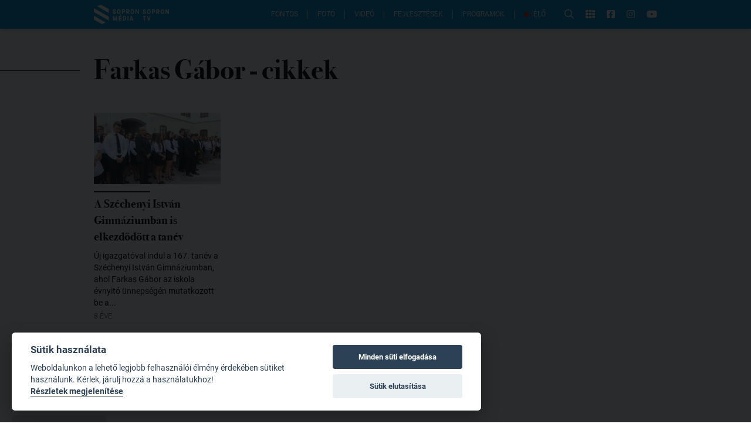

--- FILE ---
content_type: application/javascript; charset=UTF-8
request_url: https://www.sopronmedia.hu/_nuxt/9202ca6.js
body_size: 4510
content:
(window.webpackJsonp=window.webpackJsonp||[]).push([[2,34,61,69,75,87],{398:function(t,e,r){"use strict";r.r(e);r(38),r(35),r(33),r(60),r(20),r(61);var n=r(23),o=r(80);function l(object,t){var e=Object.keys(object);if(Object.getOwnPropertySymbols){var r=Object.getOwnPropertySymbols(object);t&&(r=r.filter((function(t){return Object.getOwnPropertyDescriptor(object,t).enumerable}))),e.push.apply(e,r)}return e}function c(t){for(var i=1;i<arguments.length;i++){var source=null!=arguments[i]?arguments[i]:{};i%2?l(Object(source),!0).forEach((function(e){Object(n.a)(t,e,source[e])})):Object.getOwnPropertyDescriptors?Object.defineProperties(t,Object.getOwnPropertyDescriptors(source)):l(Object(source)).forEach((function(e){Object.defineProperty(t,e,Object.getOwnPropertyDescriptor(source,e))}))}return t}var h={components:{MenuBarLink:r(479).default},props:["hideBackground","showBlackBar"],data:function(){return{backgroundHidden:this.hideBackground,blackBar:!!this.showBlackBar,topBar:!0,searchShown:!1}},computed:c({},Object(o.e)("menu",{menuBar:"menuBar",mainMenuOpen:"mainMenuOpen"})),methods:c(c({},Object(o.c)("menu",["closeMainMenu","openMainMenu","openMenuOnComponent"])),{},{updateHeaderState:function(){window.scrollY>=40?(this.topBar=!1,this.backgroundHidden=!1):(this.topBar=!0,this.backgroundHidden=this.hideBackground)},openPopup:function(){this.$refs.popup.show()}}),mounted:function(){this.$nextTick((function(){var t=this;window.requestAnimationFrame((function(){return t.updateHeaderState()})),window.addEventListener("scroll",(function(){window.requestAnimationFrame((function(){return t.updateHeaderState()}))}))}))}},f=(r(506),r(46)),component=Object(f.a)(h,(function(){var t=this,e=t.$createElement,r=t._self._c||e;return r("header",{class:"fixed top-0 left-0 z-20 w-full bg-transparent transition-all duration-200 pt-0 "+(t.topBar&&t.blackBar?"sm:pt-8":"sm:pt-0 shadow-md")},[r("transition",{attrs:{name:"fade"}},[t.backgroundHidden?t._e():r("div",{staticClass:"absolute left-0 top-0 w-full h-full z-10 bg-theme-blue"})]),t._v(" "),r("transition",{attrs:{name:"fade"}},[t.mainMenuOpen?r("partials-main-menu",{on:{closing:function(e){return t.closeMainMenu()}}}):t._e()],1),t._v(" "),r("transition",{attrs:{name:"fade"}},[t.topBar?r("div",{staticClass:"absolute top-0 left-0 w-full h-0 lg:h-8"},[t._v(" ")]):t._e()]),t._v(" "),r("transition",{attrs:{name:"fade"}},[t.blackBar&&t.topBar?r("home-header-black-bar"):t._e()],1),t._v(" "),r("div",{staticClass:"relative container mx-auto py-4 lg:py-2 px-6 sm:px-4 text-white z-20"},[r("div",{staticClass:"flex flex-wrap lg:flex-nowrap items-center justify-start"},[r("nuxt-link",{staticClass:"block w-36 lg:w-32",attrs:{to:"/"}},[r("svg-white-sopron-media-tv-regular")],1),t._v(" "),t.menuBar&&t.menuBar.length>0?r("div",{staticClass:"hidden lg:flex flex-wrap xl:flex-nowrap w ml-auto xl:ml-4 justify-start"},[t._l(t.menuBar,(function(e,n){return[e.open?r("a",{key:"menubar_item_"+n.toString(),staticClass:"text-xs uppercase leading-tight block mb-0 px-4 hover:text-gray-300 border-r border-white border-opacity-70 last:border-r-0",attrs:{href:"#"},on:{click:function(r){return r.preventDefault(),t.openMenuOnComponent(e.open)}}},[r("span",{staticClass:"inline-block align-middle"},[t._v(t._s(e.title))])]):r("MenuBarLink",{key:"menubar_item_"+n.toString(),attrs:{item:e}})]})),t._v(" "),r("a",{staticClass:"text-xs uppercase leading-tight block mb-0 px-4 hover:text-gray-300 border-r border-white border-opacity-70 last:border-r-0",attrs:{href:"https://www.programoksopron.hu/",target:"_blank"}},[t._v("\n                  Programok\n                ")]),t._v(" "),r("a",{staticClass:"text-xs uppercase leading-tight block mb-0 px-4 hover:text-gray-300 border-r border-white border-opacity-70 last:border-r-0",attrs:{href:"#"},on:{click:function(e){return e.preventDefault(),t.openPopup.apply(null,arguments)}}},[r("span",{staticClass:"text-red-600 inline-block mr-1 align-middle"},[r("font-awesome-icon",{attrs:{icon:["fas","circle"],size:"xs"}})],1),t._v(" "),r("span",{staticClass:"inline-block align-middle"},[t._v("\n                        Élő\n                    ")])])],2):t._e(),t._v(" "),r("button",{staticClass:"block ml-auto lg:ml-4 hover:text-gray-300 text-2xl lg:text-base",on:{click:function(e){e.preventDefault(),t.searchShown=!0}}},[r("font-awesome-icon",{attrs:{icon:["far","search"]}})],1),t._v(" "),r("a",{staticClass:"block sm:hidden ml-5 text-3xl hover:opacity-80",attrs:{href:"https://www.facebook.com/sopronmediatv",rel:"external",target:"_blank"}},[r("font-awesome-icon",{attrs:{icon:["fab","facebook-square"]}})],1),t._v(" "),r("button",{staticClass:"block ml-5 hover:text-gray-300 text-2xl lg:text-base",on:{click:t.openMainMenu}},[r("font-awesome-icon",{attrs:{icon:["fas","th"]}})],1),t._v(" "),r("a",{staticClass:"hidden sm:block ml-5 text-2xl lg:text-base hover:opacity-80",attrs:{href:"https://www.facebook.com/sopronmediatv",rel:"external",target:"_blank"}},[r("font-awesome-icon",{attrs:{icon:["fab","facebook-square"]}})],1),t._v(" "),r("a",{staticClass:"hidden sm:block ml-5 text-2xl lg:text-base hover:opacity-80",attrs:{href:"https://www.instagram.com/sopronmedia",rel:"external",target:"_blank"}},[r("font-awesome-icon",{attrs:{icon:["fab","instagram"]}})],1),t._v(" "),r("a",{staticClass:"hidden sm:block ml-5 text-2xl lg:text-base hover:opacity-80",attrs:{href:"https://www.youtube.com/channel/UC8DdO7VhSroToL8BMGI9uyQ",rel:"external",target:"_blank"}},[r("font-awesome-icon",{attrs:{icon:["fab","youtube"]}})],1)],1)]),t._v(" "),r("transition",{attrs:{name:"fade"}},[t.searchShown?r("search-wrapper",{on:{close:function(e){t.searchShown=!1}}}):t._e()],1),t._v(" "),r("video-live-popup",{ref:"popup"})],1)}),[],!1,null,"57f6b49a",null);e.default=component.exports;installComponents(component,{PartialsMainMenu:r(520).default,HomeHeaderBlackBar:r(482).default,SvgWhiteSopronMediaTvRegular:r(502).default,SearchWrapper:r(483).default,VideoLivePopup:r(417).default})},417:function(t,e,r){"use strict";r.r(e);r(47),r(62);var n={data:function(){return{shown:!1}},computed:{streamIframeSrc:function(){var t=this.$axios.defaults.baseURL;return(t=t.replace("/api",""))+"/stream.php"}},methods:{show:function(){this.shown=!0},hide:function(){this.shown=!1}}},o=r(46),component=Object(o.a)(n,(function(){var t=this,e=t.$createElement,r=t._self._c||e;return r("transition",{attrs:{name:"fade"}},[t.shown?r("div",{staticClass:"fixed top-0 left-0 w-full h-full bg-opacity-90 bg-black flex items-center justify-center z-40"},[r("div",{staticClass:"w-[900px] max-w-[90vw] h-[50vh] sm:h-[550px] text-center py-7 px-5 bg-white relative"},[r("button",{staticClass:"absolute text-xl top-2 right-3",on:{click:function(e){return e.preventDefault(),t.hide()}}},[t._v("\n                ×\n            ")]),t._v(" "),r("iframe",{staticClass:"mx-auto w-full h-[500px]",attrs:{src:t.streamIframeSrc,frameborder:"0",allow:"fullscreen",allowfullscreen:""}})])]):t._e()])}),[],!1,null,null,null);e.default=component.exports},442:function(t,e,r){"use strict";r.r(e);r(38),r(35),r(33),r(60),r(20),r(61);var n=r(23),o=(r(47),r(62),r(240),r(49),r(15),r(63),r(407)),l=r(80);function c(object,t){var e=Object.keys(object);if(Object.getOwnPropertySymbols){var r=Object.getOwnPropertySymbols(object);t&&(r=r.filter((function(t){return Object.getOwnPropertyDescriptor(object,t).enumerable}))),e.push.apply(e,r)}return e}function h(t){for(var i=1;i<arguments.length;i++){var source=null!=arguments[i]?arguments[i]:{};i%2?c(Object(source),!0).forEach((function(e){Object(n.a)(t,e,source[e])})):Object.getOwnPropertyDescriptors?Object.defineProperties(t,Object.getOwnPropertyDescriptors(source)):c(Object(source)).forEach((function(e){Object.defineProperty(t,e,Object.getOwnPropertyDescriptor(source,e))}))}return t}var f={computed:h(h({},Object(l.e)("misc",["weather","currencies","nameday"])),{},{date:function(){return o.DateTime.local({locale:"hu"}).toLocaleString(o.DateTime.DATE_HUGE).replace(",","")},eur:function(){if(!this.currencies||!Array.isArray(this.currencies)||this.currencies.length<1)return null;var t=this.currencies.find((function(t){return"EUR"==t.name}));return t?"EUR: "+Math.round(t.value).toString():null}})},d=r(46),component=Object(d.a)(f,(function(){var t=this,e=t.$createElement,r=t._self._c||e;return r("div",{staticClass:"flex"},[r("span",[t._v(t._s(t.date))]),t._v(" "),t.nameday?r("span",{staticClass:"ml-4"},[t._v("|")]):t._e(),t._v(" "),t.nameday?r("span",{staticClass:"ml-4"},[t._v("\n        "+t._s(t.nameday.nameday)+"\n    ")]):t._e(),t._v(" "),t.eur?r("span",{staticClass:"ml-4"},[t._v("|")]):t._e(),t._v(" "),t.eur?r("span",{staticClass:"ml-4"},[t._v("\n        "+t._s(t.eur)+"\n    ")]):t._e(),t._v(" "),t.weather&&t.weather.today?r("span",{staticClass:"ml-4"},[t._v("|")]):t._e(),t._v(" "),t.weather&&t.weather.today?r("span",{staticClass:"ml-4"},[t._v("\n        "+t._s(t.weather.today.info)+"\n    ")]):t._e()])}),[],!1,null,null,null);e.default=component.exports},470:function(t,e,r){var content=r(507);content.__esModule&&(content=content.default),"string"==typeof content&&(content=[[t.i,content,""]]),content.locals&&(t.exports=content.locals);(0,r(40).default)("51496526",content,!0,{sourceMap:!1})},479:function(t,e,r){"use strict";r.r(e);var n={props:["item"]},o=r(46),component=Object(o.a)(n,(function(){var t=this,e=t.$createElement,r=t._self._c||e;return r("nuxt-link",{staticClass:"text-xs uppercase leading-tight block mb-0 px-4 hover:text-gray-300 border-r border-white border-opacity-70 last:border-r-0",attrs:{to:t.item.url}},[r("span",{staticClass:"inline-block align-middle"},[t._v("\n        "+t._s(t.item.title)+"\n    ")])])}),[],!1,null,null,null);e.default=component.exports},482:function(t,e,r){"use strict";r.r(e);r(38),r(35),r(33),r(60),r(20),r(61);var n=r(23),o=r(80);function l(object,t){var e=Object.keys(object);if(Object.getOwnPropertySymbols){var r=Object.getOwnPropertySymbols(object);t&&(r=r.filter((function(t){return Object.getOwnPropertyDescriptor(object,t).enumerable}))),e.push.apply(e,r)}return e}var c={computed:function(t){for(var i=1;i<arguments.length;i++){var source=null!=arguments[i]?arguments[i]:{};i%2?l(Object(source),!0).forEach((function(e){Object(n.a)(t,e,source[e])})):Object.getOwnPropertyDescriptors?Object.defineProperties(t,Object.getOwnPropertyDescriptors(source)):l(Object(source)).forEach((function(e){Object.defineProperty(t,e,Object.getOwnPropertyDescriptor(source,e))}))}return t}({},(0,Object(o.a)("menu").mapState)({menuBar:function(t){return t.menuBar},fullMenu:function(t){return t.full}}))},h=c,f=r(46),component=Object(f.a)(h,(function(){var t=this.$createElement,e=this._self._c||t;return e("div",{staticClass:"bg-black text-white hidden sm:block absolute top-0 left-0 w-full h-8 z-20"},[e("container",{staticClass:"py-2 flex justify-end text-xs uppercase font-light"},[e("client-only",[e("home-header-async-data")],1)],1)],1)}),[],!1,null,null,null);e.default=component.exports;installComponents(component,{HomeHeaderAsyncData:r(442).default,Container:r(388).default})},483:function(t,e,r){"use strict";r.r(e);var n={data:function(){return{q:""}},methods:{handleKeyup:function(t){"Escape"==t.key&&this.close()},close:function(){this.$emit("close")},submit:function(){0!=this.q.length&&(this.$router.push({path:"/kereses",query:{q:this.q}}),this.close())}},mounted:function(){window.addEventListener("keyup",this.handleKeyup),this.$refs.searchInput.focus()},beforeDestroy:function(){window.removeEventListener("keyup",this.handleKeyup)}},o=r(46),component=Object(o.a)(n,(function(){var t=this,e=t.$createElement,r=t._self._c||e;return r("div",{staticClass:"fixed z-50 top-0 left-0 w-full h-full bg-opacity-90 bg-black flex items-center justify-center px-4"},[r("button",{staticClass:"absolute top-5 right-5 text-white text-3xl hover:opacity-80 focus:opacity:80 active:opacity-70",on:{click:function(e){return e.preventDefault(),t.close.apply(null,arguments)}}},[t._v("\n        ×\n    ")]),t._v(" "),r("div",{staticClass:"px-4 flex justify-center items-center max-w-full"},[r("input",{directives:[{name:"model",rawName:"v-model",value:t.q,expression:"q"}],ref:"searchInput",staticClass:"px-3 py-2 text-lg w-96 h-[44px] max-w-[calc(100%-44px)] rounded-tr-none rounded-br-none rounded-tl-sm rounded-bl-sm focus:outline-none focus:ring-theme-blue focus:ring-2",attrs:{type:"text",name:"q",placeholder:"Keresés az oldalon..."},domProps:{value:t.q},on:{keyup:function(e){return e.type.indexOf("key")||13===e.keyCode?(e.preventDefault(),t.submit.apply(null,arguments)):null},input:function(e){e.target.composing||(t.q=e.target.value)}}}),t._v(" "),r("button",{staticClass:"rounded-tr-sm rounded-br-sm rounded-tl-none rounded-bl-none bg-theme-blue text-white hover:opacity-90 active:opacity-80 text-lg w-[44px] h-[44px] flex justify-center items-center",on:{click:function(e){return e.preventDefault(),t.submit.apply(null,arguments)}}},[r("font-awesome-icon",{attrs:{icon:["far","search"]}})],1)])])}),[],!1,null,null,null);e.default=component.exports},502:function(t,e,r){"use strict";r.r(e);var n=r(46),component=Object(n.a)({},(function(){var t=this,e=t.$createElement,r=t._self._c||e;return r("svg",{attrs:{version:"1.1",x:"0",y:"0",viewBox:"0 0 801.59999 209.10001","xml:space":"preserve",xmlns:"http://www.w3.org/2000/svg"}},[r("style",{attrs:{type:"text/css"}},[t._v(".st0{fill:#fff}")]),r("g",{attrs:{transform:"translate(-67.8 -69.05)"}},[r("path",{staticClass:"st0",attrs:{d:"m358.5 173.5-6.4 14.1h-6.3l4.5-14.1z"}})]),r("g",{attrs:{transform:"translate(-67.8 -69.05)"}},[r("path",{staticClass:"st0",attrs:{d:"m192 260.6-25.9 15c-5.9 3.4-13.2 3.4-19.2 0l-79.1-45.7v-41z"}}),r("path",{staticClass:"st0",attrs:{d:"M67.8 107.1V148l159.6 92.2v-41z"}}),r("path",{staticClass:"st0",attrs:{d:"m103.3 86.6 25.9-15c5.9-3.4 13.2-3.4 19.2 0l79.1 45.7v41z"}})]),r("path",{staticClass:"st0",attrs:{d:"M218.8 91.45c2.9 0 5.5-1.7 5.5-4.9 0-4.2-3-5.5-10.8-8.7-8.8-3.6-12.6-8.3-12.6-14.4 0-8.3 7.3-13.9 16.6-13.9 9.5 0 15.9 6.2 17.2 16.1h-10.5c-.6-4.1-2.5-7.2-7.1-7.2-3 0-5.4 1.8-5.4 4.7 0 2.4 1.6 4.2 6.8 6.5l1.1.5c11.1 4.9 15.7 8.1 15.7 16.1 0 8.5-7.2 14.2-16.4 14.2-10.1 0-17.9-6.5-18.8-17.6h10.7c.5 4.8 3 8.6 8 8.6z"}}),r("path",{staticClass:"st0",attrs:{d:"M266.1 49.45c11.9 0 19 8 19 23.8v3.2c0 15.8-7.2 23.8-19 23.8-11.9 0-19.1-8-19.1-23.8v-3.2c0-15.7 7.2-23.8 19.1-23.8zm0 42c5.2 0 8.5-3.5 8.5-9.9v-11.3c0-7.8-2.7-11.9-8.5-11.9-5.3 0-8.5 3.5-8.5 9.8v11.4c0 7.8 2.6 11.9 8.5 11.9z"}}),r("path",{staticClass:"st0",attrs:{d:"M315.5 50.25c11.7 0 18.3 5.9 18.3 16.1 0 9.8-6.6 16-17.7 16h-7.5v17.3h-9.8v-49.4zm8.1 17.1v-2.1c0-3.9-2.6-6.1-6.6-6.1h-8.5v14.3h8.5c4 0 6.6-2.2 6.6-6.1z"}}),r("path",{staticClass:"st0",attrs:{d:"M362.4 50.25c11.8 0 18.4 5.6 18.4 15.7 0 10.4-6.7 15.6-14.3 15.6l14.2 18.1h-11.4l-13.6-18.1v18.1h-9.8v-49.4zm8.2 16.4v-1.6c0-3.9-2.5-5.9-6.3-5.9h-8.6v13.5h8.6c3.9-.1 6.3-2.1 6.3-6z"}}),r("path",{staticClass:"st0",attrs:{d:"M411 49.45c11.9 0 19 8 19 23.8v3.2c0 15.8-7.2 23.8-19 23.8-11.9 0-19.1-8-19.1-23.8v-3.2c0-15.7 7.2-23.8 19.1-23.8zm0 42c5.2 0 8.5-3.5 8.5-9.9v-11.3c0-7.8-2.7-11.9-8.5-11.9-5.3 0-8.5 3.5-8.5 9.8v11.4c-.1 7.8 2.6 11.9 8.5 11.9z"}}),r("path",{staticClass:"st0",attrs:{d:"m452.6 50.25 15.2 24.9 3.7 7.4-.4-7.4v-24.9h9.5v49.4h-9l-15.2-25-3.7-7.5.4 7.5v25h-9.5v-49.4z"}}),r("path",{staticClass:"st0",attrs:{d:"M239.9 172.05v-22.1l.5-10.6-2.8 10.6-7.8 22.2h-7.5l-7.8-22.2-2.8-10.6.5 10.6v22.2h-9.3v-49.4H214l9.6 25.3 2.5 9.7 2.5-9.7 9.6-25.3h11v49.4h-9.3z"}}),r("path",{staticClass:"st0",attrs:{d:"M294.7 122.75v8.9h-20.5v11h19.5v8.9h-19.5v11.8h20.5v8.8h-30.3v-49.4z"}}),r("path",{staticClass:"st0",attrs:{d:"M323.3 122.75c13.5 0 21.2 6.5 21.2 23.2v2.8c0 16.6-7.7 23.3-21.2 23.3h-14.1v-49.4h14.1zm10.8 30.4v-9c0-9-3-12.6-9.6-12.6h-5.1v31.7h5.1c6.4 0 9.6-3.3 9.6-10.1z"}}),r("path",{staticClass:"st0",attrs:{d:"M367.7 122.75v49.4h-9.9v-49.4z"}}),r("path",{staticClass:"st0",attrs:{d:"M395.4 122.75h10.9l15.1 49.4h-10.1l-2.2-7.8h-16.5l-2.2 7.8h-10.1zm11.4 33-4.7-17-1.2-5.6-1.2 5.6-4.7 17z"}}),r("path",{staticClass:"st0",attrs:{d:"M539.9 92.15c2.9 0 5.5-1.7 5.5-4.9 0-4.2-3-5.5-10.8-8.7-8.8-3.6-12.6-8.3-12.6-14.4 0-8.3 7.3-13.9 16.6-13.9 9.5 0 15.9 6.2 17.2 16.1h-10.6c-.6-4.1-2.5-7.2-7.1-7.2-3 0-5.4 1.8-5.4 4.7 0 2.4 1.6 4.2 6.8 6.5l1.1.5c11.1 4.9 15.7 8.1 15.7 16.1 0 8.5-7.2 14.2-16.4 14.2-10.1 0-17.9-6.5-18.8-17.6h10.7c.6 4.8 3 8.6 8.1 8.6z"}}),r("path",{staticClass:"st0",attrs:{d:"M587.1 50.25c11.9 0 19 8 19 23.8v3.2c0 15.8-7.2 23.8-19 23.8-11.9 0-19.1-8-19.1-23.8v-3.2c0-15.8 7.2-23.8 19.1-23.8zm0 41.9c5.2 0 8.5-3.5 8.5-9.9v-11.3c0-7.8-2.7-11.9-8.5-11.9-5.3 0-8.5 3.5-8.5 9.8v11.4c0 7.8 2.6 11.9 8.5 11.9z"}}),r("path",{staticClass:"st0",attrs:{d:"M636.5 50.95c11.7 0 18.3 5.9 18.3 16.1 0 9.8-6.6 16-17.7 16h-7.5v17.3h-9.8v-49.4zm8.1 17.1v-2.1c0-3.9-2.6-6.1-6.6-6.1h-8.5v14.3h8.5c4.1 0 6.6-2.2 6.6-6.1z"}}),r("path",{staticClass:"st0",attrs:{d:"M683.4 50.95c11.8 0 18.4 5.6 18.4 15.7 0 10.4-6.7 15.6-14.3 15.6l14.2 18.1h-11.4l-13.6-18.1v18.1h-9.8v-49.4zm8.3 16.4v-1.6c0-3.9-2.5-5.9-6.3-5.9h-8.6v13.5h8.6c3.9-.1 6.3-2.1 6.3-6z"}}),r("path",{staticClass:"st0",attrs:{d:"M732 50.25c11.9 0 19 8 19 23.8v3.2c0 15.8-7.2 23.8-19 23.8-11.9 0-19.1-8-19.1-23.8v-3.2c0-15.8 7.2-23.8 19.1-23.8zm0 41.9c5.2 0 8.5-3.5 8.5-9.9v-11.3c0-7.8-2.7-11.9-8.5-11.9-5.3 0-8.5 3.5-8.5 9.8v11.4c0 7.8 2.6 11.9 8.5 11.9z"}}),r("path",{staticClass:"st0",attrs:{d:"m773.6 50.95 15.2 24.9 3.7 7.4-.4-7.4v-24.9h9.5v49.4h-9l-15.2-25-3.7-7.5.4 7.5v25h-9.5v-49.4z"}}),r("path",{staticClass:"st0",attrs:{d:"M523.8 132.35v-8.9h32.4v8.9h-11.3v40.5H535v-40.5z"}}),r("path",{staticClass:"st0",attrs:{d:"m577 123.45 7.8 25.6 2 9.3 2-9.3 7.8-25.6h10.2l-15 49.4h-10l-15-49.4z"}})])}),[],!1,null,null,null);e.default=component.exports},506:function(t,e,r){"use strict";r(470)},507:function(t,e,r){var n=r(39)((function(i){return i[1]}));n.push([t.i,".fade-enter-active[data-v-57f6b49a],.fade-leave-active[data-v-57f6b49a]{transition:opacity .2s}.fade-enter[data-v-57f6b49a],.fade-leave-to[data-v-57f6b49a]{opacity:0}",""]),n.locals={},t.exports=n}}]);

--- FILE ---
content_type: application/javascript; charset=UTF-8
request_url: https://www.sopronmedia.hu/_nuxt/a60f3a1.js
body_size: 37681
content:
(window.webpackJsonp=window.webpackJsonp||[]).push([[7],{0:function(t,e,n){"use strict";n.d(e,"k",(function(){return w})),n.d(e,"m",(function(){return y})),n.d(e,"l",(function(){return k})),n.d(e,"e",(function(){return _})),n.d(e,"b",(function(){return I})),n.d(e,"s",(function(){return O})),n.d(e,"g",(function(){return S})),n.d(e,"h",(function(){return j})),n.d(e,"d",(function(){return C})),n.d(e,"r",(function(){return P})),n.d(e,"j",(function(){return M})),n.d(e,"t",(function(){return $})),n.d(e,"o",(function(){return T})),n.d(e,"q",(function(){return R})),n.d(e,"f",(function(){return B})),n.d(e,"c",(function(){return A})),n.d(e,"i",(function(){return N})),n.d(e,"p",(function(){return D})),n.d(e,"a",(function(){return H})),n.d(e,"v",(function(){return Y})),n.d(e,"n",(function(){return Z})),n.d(e,"u",(function(){return K}));n(54),n(35),n(52),n(74),n(60),n(20),n(61);var o=n(29),r=n(4),l=n(23),c=n(30),h=(n(32),n(33),n(281),n(15),n(49),n(79),n(51),n(38),n(34),n(37),n(59),n(47),n(62),n(202),n(203),n(151),n(63),n(152),n(285),n(66),n(94),n(1)),d=n(44);function f(object,t){var e=Object.keys(object);if(Object.getOwnPropertySymbols){var n=Object.getOwnPropertySymbols(object);t&&(n=n.filter((function(t){return Object.getOwnPropertyDescriptor(object,t).enumerable}))),e.push.apply(e,n)}return e}function m(t){for(var i=1;i<arguments.length;i++){var source=null!=arguments[i]?arguments[i]:{};i%2?f(Object(source),!0).forEach((function(e){Object(l.a)(t,e,source[e])})):Object.getOwnPropertyDescriptors?Object.defineProperties(t,Object.getOwnPropertyDescriptors(source)):f(Object(source)).forEach((function(e){Object.defineProperty(t,e,Object.getOwnPropertyDescriptor(source,e))}))}return t}function x(t,e){var n="undefined"!=typeof Symbol&&t[Symbol.iterator]||t["@@iterator"];if(!n){if(Array.isArray(t)||(n=function(t,e){if(!t)return;if("string"==typeof t)return v(t,e);var n=Object.prototype.toString.call(t).slice(8,-1);"Object"===n&&t.constructor&&(n=t.constructor.name);if("Map"===n||"Set"===n)return Array.from(t);if("Arguments"===n||/^(?:Ui|I)nt(?:8|16|32)(?:Clamped)?Array$/.test(n))return v(t,e)}(t))||e&&t&&"number"==typeof t.length){n&&(t=n);var i=0,o=function(){};return{s:o,n:function(){return i>=t.length?{done:!0}:{done:!1,value:t[i++]}},e:function(t){throw t},f:o}}throw new TypeError("Invalid attempt to iterate non-iterable instance.\nIn order to be iterable, non-array objects must have a [Symbol.iterator]() method.")}var r,l=!0,c=!1;return{s:function(){n=n.call(t)},n:function(){var t=n.next();return l=t.done,t},e:function(t){c=!0,r=t},f:function(){try{l||null==n.return||n.return()}finally{if(c)throw r}}}}function v(t,e){(null==e||e>t.length)&&(e=t.length);for(var i=0,n=new Array(e);i<e;i++)n[i]=t[i];return n}function w(t){h.a.config.errorHandler&&h.a.config.errorHandler(t)}function y(t){return t.then((function(t){return t.default||t}))}function k(t){return t.$options&&"function"==typeof t.$options.fetch&&!t.$options.fetch.length}function _(t){var e,n=arguments.length>1&&void 0!==arguments[1]?arguments[1]:[],o=t.$children||[],r=x(o);try{for(r.s();!(e=r.n()).done;){var l=e.value;l.$fetch?n.push(l):l.$children&&_(l,n)}}catch(t){r.e(t)}finally{r.f()}return n}function I(t,e){if(e||!t.options.__hasNuxtData){var n=t.options._originDataFn||t.options.data||function(){return{}};t.options._originDataFn=n,t.options.data=function(){var data=n.call(this,this);return this.$ssrContext&&(e=this.$ssrContext.asyncData[t.cid]),m(m({},data),e)},t.options.__hasNuxtData=!0,t._Ctor&&t._Ctor.options&&(t._Ctor.options.data=t.options.data)}}function O(t){return t.options&&t._Ctor===t||(t.options?(t._Ctor=t,t.extendOptions=t.options):(t=h.a.extend(t))._Ctor=t,!t.options.name&&t.options.__file&&(t.options.name=t.options.__file)),t}function S(t){var e=arguments.length>1&&void 0!==arguments[1]&&arguments[1],n=arguments.length>2&&void 0!==arguments[2]?arguments[2]:"components";return Array.prototype.concat.apply([],t.matched.map((function(t,o){return Object.keys(t[n]).map((function(r){return e&&e.push(o),t[n][r]}))})))}function j(t){var e=arguments.length>1&&void 0!==arguments[1]&&arguments[1];return S(t,e,"instances")}function C(t,e){return Array.prototype.concat.apply([],t.matched.map((function(t,n){return Object.keys(t.components).reduce((function(o,r){return t.components[r]?o.push(e(t.components[r],t.instances[r],t,r,n)):delete t.components[r],o}),[])})))}function P(t,e){return Promise.all(C(t,function(){var t=Object(r.a)(regeneratorRuntime.mark((function t(n,o,r,l){var c,h;return regeneratorRuntime.wrap((function(t){for(;;)switch(t.prev=t.next){case 0:if("function"!=typeof n||n.options){t.next=11;break}return t.prev=1,t.next=4,n();case 4:n=t.sent,t.next=11;break;case 7:throw t.prev=7,t.t0=t.catch(1),t.t0&&"ChunkLoadError"===t.t0.name&&"undefined"!=typeof window&&window.sessionStorage&&(c=Date.now(),(!(h=parseInt(window.sessionStorage.getItem("nuxt-reload")))||h+6e4<c)&&(window.sessionStorage.setItem("nuxt-reload",c),window.location.reload(!0))),t.t0;case 11:return r.components[l]=n=O(n),t.abrupt("return","function"==typeof e?e(n,o,r,l):n);case 13:case"end":return t.stop()}}),t,null,[[1,7]])})));return function(e,n,o,r){return t.apply(this,arguments)}}()))}function M(t){return z.apply(this,arguments)}function z(){return(z=Object(r.a)(regeneratorRuntime.mark((function t(e){return regeneratorRuntime.wrap((function(t){for(;;)switch(t.prev=t.next){case 0:if(e){t.next=2;break}return t.abrupt("return");case 2:return t.next=4,P(e);case 4:return t.abrupt("return",m(m({},e),{},{meta:S(e).map((function(t,n){return m(m({},t.options.meta),(e.matched[n]||{}).meta)}))}));case 5:case"end":return t.stop()}}),t)})))).apply(this,arguments)}function $(t,e){return E.apply(this,arguments)}function E(){return(E=Object(r.a)(regeneratorRuntime.mark((function t(e,n){var r,l,h,f;return regeneratorRuntime.wrap((function(t){for(;;)switch(t.prev=t.next){case 0:return e.context||(e.context={isStatic:!1,isDev:!1,isHMR:!1,app:e,store:e.store,payload:n.payload,error:n.error,base:e.router.options.base,env:{}},n.req&&(e.context.req=n.req),n.res&&(e.context.res=n.res),n.ssrContext&&(e.context.ssrContext=n.ssrContext),e.context.redirect=function(t,path,n){if(t){e.context._redirected=!0;var r=Object(o.a)(path);if("number"==typeof t||"undefined"!==r&&"object"!==r||(n=path||{},path=t,r=Object(o.a)(path),t=302),"object"===r&&(path=e.router.resolve(path).route.fullPath),!/(^[.]{1,2}\/)|(^\/(?!\/))/.test(path))throw path=Object(d.d)(path,n),window.location.replace(path),new Error("ERR_REDIRECT");e.context.next({path:path,query:n,status:t})}},e.context.nuxtState=window.__NUXT__),t.next=3,Promise.all([M(n.route),M(n.from)]);case 3:r=t.sent,l=Object(c.a)(r,2),h=l[0],f=l[1],n.route&&(e.context.route=h),n.from&&(e.context.from=f),e.context.next=n.next,e.context._redirected=!1,e.context._errored=!1,e.context.isHMR=!1,e.context.params=e.context.route.params||{},e.context.query=e.context.route.query||{};case 15:case"end":return t.stop()}}),t)})))).apply(this,arguments)}function T(t,e){return!t.length||e._redirected||e._errored?Promise.resolve():R(t[0],e).then((function(){return T(t.slice(1),e)}))}function R(t,e){var n;return(n=2===t.length?new Promise((function(n){t(e,(function(t,data){t&&e.error(t),n(data=data||{})}))})):t(e))&&n instanceof Promise&&"function"==typeof n.then?n:Promise.resolve(n)}function B(base,t){if("hash"===t)return window.location.hash.replace(/^#\//,"");base=decodeURI(base).slice(0,-1);var path=decodeURI(window.location.pathname);base&&path.startsWith(base)&&(path=path.slice(base.length));var e=(path||"/")+window.location.search+window.location.hash;return Object(d.c)(e)}function A(t,e){return function(t,e){for(var n=new Array(t.length),i=0;i<t.length;i++)"object"===Object(o.a)(t[i])&&(n[i]=new RegExp("^(?:"+t[i].pattern+")$",X(e)));return function(e,o){for(var path="",data=e||{},r=(o||{}).pretty?F:encodeURIComponent,l=0;l<t.length;l++){var c=t[l];if("string"!=typeof c){var h=data[c.name||"pathMatch"],d=void 0;if(null==h){if(c.optional){c.partial&&(path+=c.prefix);continue}throw new TypeError('Expected "'+c.name+'" to be defined')}if(Array.isArray(h)){if(!c.repeat)throw new TypeError('Expected "'+c.name+'" to not repeat, but received `'+JSON.stringify(h)+"`");if(0===h.length){if(c.optional)continue;throw new TypeError('Expected "'+c.name+'" to not be empty')}for(var f=0;f<h.length;f++){if(d=r(h[f]),!n[l].test(d))throw new TypeError('Expected all "'+c.name+'" to match "'+c.pattern+'", but received `'+JSON.stringify(d)+"`");path+=(0===f?c.prefix:c.delimiter)+d}}else{if(d=c.asterisk?W(h):r(h),!n[l].test(d))throw new TypeError('Expected "'+c.name+'" to match "'+c.pattern+'", but received "'+d+'"');path+=c.prefix+d}}else path+=c}return path}}(function(t,e){var n,o=[],r=0,l=0,path="",c=e&&e.delimiter||"/";for(;null!=(n=L.exec(t));){var h=n[0],d=n[1],f=n.index;if(path+=t.slice(l,f),l=f+h.length,d)path+=d[1];else{var m=t[l],x=n[2],v=n[3],w=n[4],y=n[5],k=n[6],_=n[7];path&&(o.push(path),path="");var I=null!=x&&null!=m&&m!==x,O="+"===k||"*"===k,S="?"===k||"*"===k,j=n[2]||c,pattern=w||y;o.push({name:v||r++,prefix:x||"",delimiter:j,optional:S,repeat:O,partial:I,asterisk:Boolean(_),pattern:pattern?U(pattern):_?".*":"[^"+V(j)+"]+?"})}}l<t.length&&(path+=t.substr(l));path&&o.push(path);return o}(t,e),e)}function N(t,e){var n={},o=m(m({},t),e);for(var r in o)String(t[r])!==String(e[r])&&(n[r]=!0);return n}function D(t){var e;if(t.message||"string"==typeof t)e=t.message||t;else try{e=JSON.stringify(t,null,2)}catch(n){e="[".concat(t.constructor.name,"]")}return m(m({},t),{},{message:e,statusCode:t.statusCode||t.status||t.response&&t.response.status||500})}window.onNuxtReadyCbs=[],window.onNuxtReady=function(t){window.onNuxtReadyCbs.push(t)};var L=new RegExp(["(\\\\.)","([\\/.])?(?:(?:\\:(\\w+)(?:\\(((?:\\\\.|[^\\\\()])+)\\))?|\\(((?:\\\\.|[^\\\\()])+)\\))([+*?])?|(\\*))"].join("|"),"g");function F(t,e){var n=e?/[?#]/g:/[/?#]/g;return encodeURI(t).replace(n,(function(t){return"%"+t.charCodeAt(0).toString(16).toUpperCase()}))}function W(t){return F(t,!0)}function V(t){return t.replace(/([.+*?=^!:${}()[\]|/\\])/g,"\\$1")}function U(t){return t.replace(/([=!:$/()])/g,"\\$1")}function X(t){return t&&t.sensitive?"":"i"}function H(t,e,n){t.$options[e]||(t.$options[e]=[]),t.$options[e].includes(n)||t.$options[e].push(n)}var Y=d.b,Z=(d.e,d.a);function K(t){try{window.history.scrollRestoration=t}catch(t){}}},126:function(t,e,n){"use strict";(function(t){n.d(e,"a",(function(){return f}));var o=n(4),r=n(27),l=n(28),c=(n(32),n(330),n(15),t.env,Object.is("production","development"),n(83).promisify),h=n(95),d="redis://127.0.0.1:6379",f=function(){function e(){var n=this,o=arguments.length>0&&void 0!==arguments[0]?arguments[0]:d,l=!(arguments.length>1&&void 0!==arguments[1])||arguments[1],f=arguments.length>2&&void 0!==arguments[2]?arguments[2]:"r-",m=arguments.length>3&&void 0!==arguments[3]?arguments[3]:t&&!1,x=arguments.length>4?arguments[4]:void 0;Object(r.a)(this,e),this.isActive=m,this.isActive&&(this.jsonEncode=l,this.store=h.createClient({url:o,prefix:f}),x&&this.store.on("error",(function(t){n.onError(t)})),this.client={get:function(t){new Date;return c(n.store.get).bind(n.store)(t)},set:function(t,e){new Date;return c(n.store.set).bind(n.store)(t,e)},setex:function(t,e,o){new Date;return c(n.store.setex).bind(n.store)(t,e,o)}})}var n,f;return Object(l.a)(e,[{key:"onError",value:function(t){console.error("Error connecting to redis",t)}},{key:"disconnect",value:function(){this.isActive&&this.store.quit()}},{key:"read",value:function(t){var e=this;return new Promise(function(){var n=Object(o.a)(regeneratorRuntime.mark((function n(o,r){var l;return regeneratorRuntime.wrap((function(n){for(;;)switch(n.prev=n.next){case 0:return e.onError=function(t){r(t)},n.next=3,e.client.get(t);case 3:(l=n.sent)||o(null);try{o(e.decode(l))}catch(t){console.error("read from redis json parse error",t),o(null)}case 6:case"end":return n.stop()}}),n)})));return function(t,e){return n.apply(this,arguments)}}())}},{key:"encode",value:function(t){return this.jsonEncode?JSON.stringify(t):t}},{key:"decode",value:function(t){return this.jsonEncode?JSON.parse(t):t}},{key:"write",value:(f=Object(o.a)(regeneratorRuntime.mark((function t(e,n){var r,l=this,c=arguments;return regeneratorRuntime.wrap((function(t){for(;;)switch(t.prev=t.next){case 0:return r=c.length>2&&void 0!==c[2]?c[2]:3600,t.abrupt("return",new Promise(function(){var t=Object(o.a)(regeneratorRuntime.mark((function t(o,c){return regeneratorRuntime.wrap((function(t){for(;;)switch(t.prev=t.next){case 0:return l.onError=function(t){c(t)},t.next=3,l.client.setex(e,r,l.encode(n));case 3:o(!0);case 4:case"end":return t.stop()}}),t)})));return function(e,n){return t.apply(this,arguments)}}()));case 2:case"end":return t.stop()}}),t)}))),function(t,e){return f.apply(this,arguments)})},{key:"fetch",value:(n=Object(o.a)(regeneratorRuntime.mark((function t(e,n,o){var r,l,c=arguments;return regeneratorRuntime.wrap((function(t){for(;;)switch(t.prev=t.next){case 0:if(r=!(c.length>3&&void 0!==c[3])||c[3],this.isActive){t.next=3;break}return t.abrupt("return",o());case 3:return t.prev=3,t.next=6,this.read(e);case 6:if(!(l=t.sent)){t.next=9;break}return t.abrupt("return",l);case 9:return t.next=11,o();case 11:if(!(l=t.sent)){t.next=15;break}return t.next=15,this.write(e,l,n);case 15:t.next=20;break;case 17:return t.prev=17,t.t0=t.catch(3),t.abrupt("return",o());case 20:return t.prev=20,r&&this.disconnect(),t.finish(20);case 23:return t.abrupt("return",l);case 24:case"end":return t.stop()}}),t,this,[[3,17,20,23]])}))),function(t,e,o){return n.apply(this,arguments)})}]),e}()}).call(this,n(41))},129:function(t,e,n){"use strict";n(81),n(20),n(66),n(94),n(51),n(33),n(15),n(59),n(49),n(54),n(34),n(35),n(52),n(74),n(37);var o=n(1);function r(t,e){var n="undefined"!=typeof Symbol&&t[Symbol.iterator]||t["@@iterator"];if(!n){if(Array.isArray(t)||(n=function(t,e){if(!t)return;if("string"==typeof t)return l(t,e);var n=Object.prototype.toString.call(t).slice(8,-1);"Object"===n&&t.constructor&&(n=t.constructor.name);if("Map"===n||"Set"===n)return Array.from(t);if("Arguments"===n||/^(?:Ui|I)nt(?:8|16|32)(?:Clamped)?Array$/.test(n))return l(t,e)}(t))||e&&t&&"number"==typeof t.length){n&&(t=n);var i=0,o=function(){};return{s:o,n:function(){return i>=t.length?{done:!0}:{done:!1,value:t[i++]}},e:function(t){throw t},f:o}}throw new TypeError("Invalid attempt to iterate non-iterable instance.\nIn order to be iterable, non-array objects must have a [Symbol.iterator]() method.")}var r,c=!0,h=!1;return{s:function(){n=n.call(t)},n:function(){var t=n.next();return c=t.done,t},e:function(t){h=!0,r=t},f:function(){try{c||null==n.return||n.return()}finally{if(h)throw r}}}}function l(t,e){(null==e||e>t.length)&&(e=t.length);for(var i=0,n=new Array(e);i<e;i++)n[i]=t[i];return n}var c=window.requestIdleCallback||function(t){var e=Date.now();return setTimeout((function(){t({didTimeout:!1,timeRemaining:function(){return Math.max(0,50-(Date.now()-e))}})}),1)},h=window.cancelIdleCallback||function(t){clearTimeout(t)},d=window.IntersectionObserver&&new window.IntersectionObserver((function(t){t.forEach((function(t){var e=t.intersectionRatio,link=t.target;e<=0||!link.__prefetch||link.__prefetch()}))}));e.a={name:"NuxtLink",extends:o.a.component("RouterLink"),props:{prefetch:{type:Boolean,default:!0},noPrefetch:{type:Boolean,default:!1}},mounted:function(){this.prefetch&&!this.noPrefetch&&(this.handleId=c(this.observe,{timeout:2e3}))},beforeDestroy:function(){h(this.handleId),this.__observed&&(d.unobserve(this.$el),delete this.$el.__prefetch)},methods:{observe:function(){d&&this.shouldPrefetch()&&(this.$el.__prefetch=this.prefetchLink.bind(this),d.observe(this.$el),this.__observed=!0)},shouldPrefetch:function(){return this.getPrefetchComponents().length>0},canPrefetch:function(){var t=navigator.connection;return!(this.$nuxt.isOffline||t&&((t.effectiveType||"").includes("2g")||t.saveData))},getPrefetchComponents:function(){return this.$router.resolve(this.to,this.$route,this.append).resolved.matched.map((function(t){return t.components.default})).filter((function(t){return"function"==typeof t&&!t.options&&!t.__prefetched}))},prefetchLink:function(){if(this.canPrefetch()){d.unobserve(this.$el);var t,e=r(this.getPrefetchComponents());try{for(e.s();!(t=e.n()).done;){var n=t.value,o=n();o instanceof Promise&&o.catch((function(){})),n.__prefetched=!0}}catch(t){e.e(t)}finally{e.f()}}}}}},158:function(t,e,n){"use strict";e.a={}},161:function(t,e,n){"use strict";(function(t){n(15);var o=n(126),r="redis://127.0.0.1:6379",l="ssr:",c=!1,h=!1,d=!0;e.a=function(e,n){var f=e.req;n("cacheFetch",(function(e,n){var m=e.key,x=e.expire,v=e.disable,w=void 0===v?h:v,y=e.url,k=void 0===y?r:y,_=e.prefix,I=void 0===_?l:_,O=e.ignoreConnectionErrors,S=void 0===O?d:O;if(w)return n();var j=f&&f.headers?f.headers.host:"";return m=c?m+"-"+j:m,new o.a(k,!0,I,t&&!1,S).fetch(m,x,n,!0)})),n("cacheWrite",(function(e,n){var m=e.key,x=e.expire,v=e.disable,w=void 0===v?h:v,y=e.url,k=void 0===y?r:y,_=e.prefix,I=void 0===_?l:_,O=e.ignoreConnectionErrors,S=void 0===O?d:O;if(w)return new Promise((function(t){return t(!1)}));var j=f&&f.headers?f.headers.host:"";m=c?m+"-"+j:m;var C=new o.a(k,!1,I,t&&!1,S);try{return C.write(m,n,x)}catch(t){return console.error(t),new Promise((function(t){return t(!1)}))}finally{C.disconnect()}})),n("cacheRead",(function(e){var n=e.key,m=e.disable,x=void 0===m?h:m,v=e.url,w=void 0===v?r:v,y=e.prefix,k=void 0===y?l:y,_=e.ignoreConnectionErrors,I=void 0===_?d:_;if(x)return new Promise((function(t){return t(null)}));var O=f&&f.headers?f.headers.host:"";n=c?n+"-"+O:n;var S=new o.a(w,!1,k,t&&!1,I);try{return S.read(n)}catch(t){return console.error(t),new Promise((function(t){return t(null)}))}finally{S.disconnect()}}))}}).call(this,n(41))},162:function(t,e,n){"use strict";(function(t){var o=n(29),r=(n(33),n(54),n(34),n(20),n(81),n(240),n(47),n(209),n(151),n(63),n(15),n(37),n(210),n(165),n(212),n(79),n(35),n(52),n(128)),l=["media","srcset","sizes","src"];function c(t){l.forEach((function(e){var n=t.dataset[e];n&&(t[e]=n,t.removeAttribute("data-"+e))}))}function h(t){t.addEventListener("load",(function(){setTimeout((function(){return t.classList.add("loaded")}),100)})),t.addEventListener("error",(function(){return console.log("error")}))}function d(t,e){return Array.from(t.children).find((function(t){return t.nodeName===e.toUpperCase()}))}var f=function(template,style,script,t,e,n,o,r,l,c){"boolean"!=typeof o&&(l=r,r=o,o=!1);var h,d="function"==typeof script?script.options:script;if(template&&template.render&&(d.render=template.render,d.staticRenderFns=template.staticRenderFns,d._compiled=!0,e&&(d.functional=!0)),t&&(d._scopeId=t),n?(h=function(t){(t=t||this.$vnode&&this.$vnode.ssrContext||this.parent&&this.parent.$vnode&&this.parent.$vnode.ssrContext)||"undefined"==typeof __VUE_SSR_CONTEXT__||(t=__VUE_SSR_CONTEXT__),style&&style.call(this,l(t)),t&&t._registeredComponents&&t._registeredComponents.add(n)},d._ssrRegister=h):style&&(h=o?function(){style.call(this,c(this.$root.$options.shadowRoot))}:function(t){style.call(this,r(t))}),h)if(d.functional){var f=d.render;d.render=function(t,e){return h.call(e),f(t,e)}}else{var m=d.beforeCreate;d.beforeCreate=m?[].concat(m,h):[h]}return script},m=f({render:function(){var t=this,e=t.$createElement,n=t._self._c||e;return n("transition",{attrs:{name:"cool-lightbox-modal"}},[t.isVisible?n("div",{ref:"coolLightbox",staticClass:"cool-lightbox",class:t.lightboxClasses,style:t.lightboxStyles,on:{click:t.closeModal}},[t.gallery?n("div",{staticClass:"cool-lightbox-thumbs"},[n("div",{staticClass:"cool-lightbox-thumbs__list"},t._l(t.items,(function(e,o){return n("button",{key:o,staticClass:"cool-lightbox__thumb",class:{active:o===t.imgIndex,"is-video":"video"===t.getMediaType(o)},attrs:{type:"button"},on:{click:function(e){t.imgIndex=o}}},["video"===t.getMediaType(o)?n("svg",{staticClass:"cool-lightbox__thumb__icon",attrs:{xmlns:"http://www.w3.org/2000/svg",viewBox:"0 0 24 24"}},[n("path",{attrs:{d:"M6.5 5.4v13.2l11-6.6z"}})]):t._e(),t._v(" "),n("img",{attrs:{src:t.itemThumb(t.getItemSrc(o),o),alt:""}})])})),0)]):t._e(),t._v(" "),n("div",{staticClass:"cool-lightbox__inner",style:t.innerStyles,on:{mousedown:t.startSwipe,mousemove:t.continueSwipe,mouseup:t.endSwipe,touchstart:t.startSwipe,touchmove:t.continueSwipe,touchend:t.endSwipe}},[n("div",{staticClass:"cool-lightbox__progressbar",style:t.stylesInterval}),t._v(" "),n("div",{staticClass:"cool-lightbox__navigation"},[n("button",{directives:[{name:"show",rawName:"v-show",value:(t.hasPreviousButton||t.loopData)&&t.items.length>1,expression:"(hasPreviousButton || loopData) && items.length > 1"}],staticClass:"cool-lightbox-button cool-lightbox-button--prev",class:t.buttonsClasses,attrs:{type:"button",title:"Previous"},on:{click:t.onPrevClick}},[t._t("icon-previous",(function(){return[n("div",{staticClass:"cool-lightbox-button__icon"},[n("svg",{attrs:{xmlns:"http://www.w3.org/2000/svg",viewBox:"0 0 24 24"}},[n("path",{attrs:{d:"M11.28 15.7l-1.34 1.37L5 12l4.94-5.07 1.34 1.38-2.68 2.72H19v1.94H8.6z"}})])])]}))],2),t._v(" "),n("button",{directives:[{name:"show",rawName:"v-show",value:(t.hasNextButton||t.loopData)&&t.items.length>1,expression:"(hasNextButton || loopData) && items.length > 1"}],staticClass:"cool-lightbox-button cool-lightbox-button--next",class:t.buttonsClasses,attrs:{type:"button",title:"Next"},on:{click:function(e){return t.onNextClick(!1)}}},[t._t("icon-next",(function(){return[n("div",{staticClass:"cool-lightbox-button__icon"},[n("svg",{attrs:{xmlns:"http://www.w3.org/2000/svg",viewBox:"0 0 24 24"}},[n("path",{attrs:{d:"M15.4 12.97l-2.68 2.72 1.34 1.38L19 12l-4.94-5.07-1.34 1.38 2.68 2.72H5v1.94z"}})])])]}))],2)]),t._v(" "),"swipe"===t.effect?n("div",{staticClass:"cool-lightbox__wrapper cool-lightbox__wrapper--swipe",style:{transform:"translate3d("+t.xSwipeWrapper+"px, "+t.ySwipeWrapper+"px, 0)",transition:t.swipeAnimation}},t._l(t.items,(function(e,o){return n("div",{key:o,ref:"items",refInFor:!0,staticClass:"cool-lightbox__slide",class:{"cool-lightbox__slide--current":o===t.imgIndex}},["image"===t.getMediaType(o)?n("div",{directives:[{name:"lazyload",rawName:"v-lazyload"}],key:"image",staticClass:"cool-lightbox__slide__img",style:t.imgWrapperStyle},[t.isItemPicture(o)?n("picture",{key:o},[t._l(t.getPictureSources(o),(function(source,e){return n("source",{key:"source-"+t.imgIndex+"-"+e,attrs:{"data-srcset":source.srcset,"data-media":source.media,type:source.type,"data-sizes":source.sizes||t.getItemSizes(t.imgIndex)}})})),t._v(" "),n("img",{attrs:{"data-src":t.getItemSrc(o),"data-srcset":t.getItemSrcSet(o),"data-sizes":t.getItemSizes(o),draggable:"false",alt:t.getItemAlt(o)},on:{load:t.imageLoaded,click:function(e){return t.zoomImage(o)},mousedown:function(e){return t.handleMouseDown(e)},mouseup:function(e){return t.handleMouseUp(e)},mousemove:function(e){return t.handleMouseMove(e)},touchstart:function(e){return t.handleMouseDown(e)},touchmove:function(e){return t.handleMouseMove(e)},touchend:function(e){return t.handleMouseUp(e)}}})],2):n("img",{key:o,attrs:{"data-src":t.getItemSrc(o),"data-srcset":t.getItemSrcSet(o),"data-sizes":t.getItemSizes(o),draggable:"false",alt:t.getItemAlt(o)},on:{load:t.imageLoaded,click:function(e){return t.zoomImage(o)},mousedown:function(e){return t.handleMouseDown(e)},mouseup:function(e){return t.handleMouseUp(e)},mousemove:function(e){return t.handleMouseMove(e)},touchstart:function(e){return t.handleMouseDown(e)},touchmove:function(e){return t.handleMouseMove(e)},touchend:function(e){return t.handleMouseUp(e)}}}),t._v(" "),n("div",{directives:[{name:"show",rawName:"v-show",value:t.imageLoading,expression:"imageLoading"}],staticClass:"cool-lightbox-loading-wrapper"},[t._t("loading",(function(){return[n("div",{staticClass:"cool-lightbox-loading"})]}))],2)]):n("div",{key:"video",staticClass:"cool-lightbox__iframe"},[t.checkIsMp4(t.getItemSrc(o))||"video"!==t.getMediaType(o)?t._e():n("iframe",{directives:[{name:"autoplayObserver",rawName:"v-autoplayObserver"}],key:o,staticClass:"cool-lightbox-video",style:t.aspectRatioVideo,attrs:{"data-autoplay":t.setAutoplay(o),src:t.getVideoUrl(t.getItemSrc(o)),frameborder:"0",allow:"accelerometer; autoplay; encrypted-media; gyroscope; picture-in-picture",allowfullscreen:""}}),t._v(" "),"iframe"===t.getMediaType(o)||t.getPDFurl(t.getItemSrc(o))?n("iframe",{key:o,staticClass:"cool-lightbox-pdf",attrs:{src:t.getItemSrc(o),frameborder:"0",allowfullscreen:""}}):t._e(),t._v(" "),t.checkIsMp4(t.getItemSrc(o))||"webVideo"===t.getMediaType(o)?n("video",{directives:[{name:"autoplayObserver",rawName:"v-autoplayObserver"}],key:t.checkIsMp4(t.getItemSrc(o)),staticClass:"cool-lightbox-video",style:t.aspectRatioVideo,attrs:{"data-autoplay":t.setAutoplay(o),controls:"",controlslist:"nodownload",l:"",poster:""}},[n("source",{attrs:{src:t.checkIsMp4(t.getItemSrc(o)),type:"video/"+(t.getVideoExt(t.getItemSrc(o))?t.getVideoExt(t.getItemSrc(o)):t.getExtFromItem(o))}}),t._v("\n              Sorry, your browser doesn't support embedded videos\n            ")]):t._e()])])})),0):t._e(),t._v(" "),"fade"===t.effect?n("div",{staticClass:"cool-lightbox__wrapper"},[n("div",{ref:"items",staticClass:"cool-lightbox__slide cool-lightbox__slide--current"},[n("transition",{attrs:{name:"cool-lightbox-slide-change",mode:"out-in"}},["image"===t.getMediaType(t.imgIndex)?n("div",{key:"image",staticClass:"cool-lightbox__slide__img",style:t.imgWrapperStyle},[t.isItemPicture(t.imgIndex)?n("transition",{attrs:{name:"cool-lightbox-slide-change",mode:"out-in"}},[n("picture",{key:t.imgIndex},[t._l(t.getPictureSources(t.imgIndex),(function(source,e){return n("source",{key:"source-"+t.imgIndex+"-"+e,attrs:{srcset:source.srcset,type:source.type,media:source.media,sizes:source.sizes||t.getItemSizes(t.imgIndex)}})})),t._v(" "),n("img",{attrs:{src:t.getItemSrc(t.imgIndex),srcset:t.getItemSrcSet(t.imgIndex),sizes:t.getItemSizes(t.imgIndex),draggable:"false",alt:t.getItemAlt(t.imgIndex)},on:{load:t.imageLoaded,click:function(e){return t.zoomImage(t.imgIndex)},mousedown:function(e){return t.handleMouseDown(e)},mouseup:function(e){return t.handleMouseUp(e)},mousemove:function(e){return t.handleMouseMove(e)}}})],2)]):n("transition",{attrs:{name:"cool-lightbox-slide-change",mode:"out-in"}},[n("img",{key:t.imgIndex,attrs:{src:t.getItemSrc(t.imgIndex),srcset:t.getItemSrcSet(t.imgIndex),sizes:t.getItemSizes(t.imgIndex),draggable:"false",alt:t.getItemAlt(t.imgIndex)},on:{load:t.imageLoaded,click:t.zoomImage,mousedown:function(e){return t.handleMouseDown(e)},mouseup:function(e){return t.handleMouseUp(e)},mousemove:function(e){return t.handleMouseMove(e)}}})]),t._v(" "),n("div",{directives:[{name:"show",rawName:"v-show",value:t.imageLoading,expression:"imageLoading"}],staticClass:"cool-lightbox-loading-wrapper"},[t._t("loading",(function(){return[n("div",{staticClass:"cool-lightbox-loading"})]}))],2)],1):"ad"===t.getMediaType(t.imgIndex)?n("div",{key:"iframe",staticClass:"lightbox__iframe",staticStyle:{margin:"auto"}},[n("div",{staticClass:"lg:hidden",domProps:{innerHTML:t._s(t.getItemSrc(t.imgIndex))}}),t._v(" "),n("div",{staticClass:"hidden lg:block",domProps:{innerHTML:t._s(t.items[t.imgIndex].srcLarge)}})]):n("div",{key:"video",staticClass:"cool-lightbox__iframe"},[n("transition",{attrs:{name:"cool-lightbox-slide-change",mode:"out-in"}},[t.checkIsMp4(t.getItemSrc(t.imgIndex))||"video"!==t.getMediaType(t.imgIndex)?t._e():n("iframe",{directives:[{name:"autoplayObserver",rawName:"v-autoplayObserver"}],key:t.getVideoUrl(t.getItemSrc(t.imgIndex)),staticClass:"cool-lightbox-video",style:t.aspectRatioVideo,attrs:{"data-autoplay":t.setAutoplay(t.imgIndex),src:t.getVideoUrl(t.getItemSrc(t.imgIndex)),frameborder:"0",allow:"accelerometer; autoplay; encrypted-media; gyroscope; picture-in-picture",allowfullscreen:""}}),t._v(" "),"iframe"===t.getMediaType(t.imgIndex)||t.getPDFurl(t.getItemSrc(t.imgIndex))?n("iframe",{key:t.imgIndex,staticClass:"cool-lightbox-pdf",attrs:{src:t.getItemSrc(t.imgIndex),frameborder:"0",allowfullscreen:""}}):t._e(),t._v(" "),t.checkIsMp4(t.getItemSrc(t.imgIndex))||"webVideo"===t.getMediaType(t.imgIndex)?n("video",{directives:[{name:"autoplayObserver",rawName:"v-autoplayObserver"}],key:t.checkIsMp4(t.getItemSrc(t.imgIndex)),staticClass:"cool-lightbox-video",style:t.aspectRatioVideo,attrs:{"data-autoplay":t.setAutoplay(t.imgIndex),controls:"",controlslist:"nodownload",poster:""}},[n("source",{attrs:{src:t.checkIsMp4(t.getItemSrc(t.imgIndex)),type:"video/"+(t.getVideoExt(t.getItemSrc(t.imgIndex))?t.getVideoExt(t.getItemSrc(t.imgIndex)):t.getExtFromItem(t.imgIndex))}}),t._v("\n                  Sorry, your browser doesn't support embedded videos\n                ")]):t._e()])],1)])],1)]):t._e(),t._v(" "),n("transition",{attrs:{name:"cool-lightbox-modal"}},[n("div",{directives:[{name:"show",rawName:"v-show",value:t.checkIfIsObject(t.imgIndex)&&(t.items[t.imgIndex].title||t.items[t.imgIndex].description),expression:"checkIfIsObject(imgIndex) && (items[imgIndex].title || items[imgIndex].description)"}],key:"caption-block",staticClass:"cool-lightbox-caption"},[n("transition",{attrs:{name:"cool-lightbox-slide-change",mode:"out-in"}},[t.checkIfIsObject(t.imgIndex)&&t.items[t.imgIndex].title?n("h6",{key:"title",domProps:{innerHTML:t._s(t.items[t.imgIndex].title)}}):t._e()]),t._v(" "),n("transition",{attrs:{name:"cool-lightbox-slide-change",mode:"out-in"}},[t.checkIfIsObject(t.imgIndex)&&t.items[t.imgIndex].description?n("p",{key:"description",domProps:{innerHTML:t._s(t.items[t.imgIndex].description)}}):t._e()])],1)]),t._v(" "),n("div",{staticClass:"cool-lightbox-toolbar",class:t.buttonsClasses},[this.slideshow&&t.items.length>1?n("button",{staticClass:"cool-lightbox-toolbar__btn",attrs:{type:"button",title:"Play slideshow"},on:{click:t.togglePlaySlideshow}},[t.isPlayingSlideShow?n("svg",{attrs:{xmlns:"http://www.w3.org/2000/svg"}},[n("g",[n("rect",{attrs:{id:"svg_4",height:"11.97529",width:"11.728392",y:"6.030873",x:"6.259265","stroke-width":"1.5",stroke:"#000",fill:"#000000"}})])]):n("svg",{attrs:{xmlns:"http://www.w3.org/2000/svg",viewBox:"0 0 24 24"}},[n("path",{attrs:{d:"M6.5 5.4v13.2l11-6.6z"}})])]):t._e(),t._v(" "),t.items.length>1&&t.gallery?n("button",{staticClass:"cool-lightbox-toolbar__btn",attrs:{type:"button",title:"Show thumbnails"},on:{click:function(e){t.showThumbs=!t.showThumbs}}},[n("svg",{attrs:{xmlns:"http://www.w3.org/2000/svg",viewBox:"0 0 24 24"}},[n("path",{attrs:{d:"M14.59 14.59h3.76v3.76h-3.76v-3.76zm-4.47 \n            0h3.76v3.76h-3.76v-3.76zm-4.47 0h3.76v3.76H5.65v-3.76zm8.94-4.47h3.76v3.76h-3.76v-3.76zm-4.47 \n            0h3.76v3.76h-3.76v-3.76zm-4.47 0h3.76v3.76H5.65v-3.76zm8.94-4.47h3.76v3.76h-3.76V5.65zm-4.47 \n            0h3.76v3.76h-3.76V5.65zm-4.47 0h3.76v3.76H5.65V5.65z"}})])]):t._e(),t._v(" "),t.fullScreen?n("button",{staticClass:"cool-lightbox-toolbar__btn",attrs:{type:"button",title:"Fullscreen"},on:{click:t.toggleFullScreenMode}},[n("svg",{attrs:{width:"20px",height:"20px",viewBox:"0 0 18 18",xmlns:"http://www.w3.org/2000/svg"}},[n("path",{attrs:{d:"M4.5 11H3v4h4v-1.5H4.5V11zM3 7h1.5V4.5H7V3H3v4zm10.5 6.5H11V15h4v-4h-1.5v2.5zM11 3v1.5h2.5V7H15V3h-4z"}})])]):t._e(),t._v(" "),t.showCloseButton?n("button",{staticClass:"cool-lightbox-toolbar__btn",attrs:{type:"button",title:"Close"},on:{click:t.close}},[t._t("close",(function(){return[n("svg",{attrs:{xmlns:"http://www.w3.org/2000/svg",viewBox:"0 0 24 24"}},[n("path",{attrs:{d:"M12 10.6L6.6 5.2 5.2 6.6l5.4 5.4-5.4 5.4 1.4 1.4 5.4-5.4 5.4 5.4 1.4-1.4-5.4-5.4 5.4-5.4-1.4-1.4-5.4 5.4z"}})])]}))],2):t._e()])],1),t._v(" "),n("transition",{attrs:{name:"cool-lightbox-modal"}},[t.isZooming&&t.useZoomBar?n("div",{staticClass:"cool-lightbox-zoom"},[n("svg",{staticClass:"cool-lightbox-zoom__icon",attrs:{height:"469pt",viewBox:"0 -192 469.33333 469",width:"469pt",xmlns:"http://www.w3.org/2000/svg"}},[n("path",{attrs:{d:"m437.332031.167969h-405.332031c-17.664062 \n          0-32 14.335937-32 32v21.332031c0 17.664062 14.335938 32 32 32h405.332031c17.664063 0 32-14.335938 \n          32-32v-21.332031c0-17.664063-14.335937-32-32-32zm0 0"}})]),t._v(" "),n("input",{directives:[{name:"model",rawName:"v-model",value:t.zoomBar,expression:"zoomBar"}],attrs:{type:"range",name:"points",min:"0",max:"50"},domProps:{value:t.zoomBar},on:{__r:function(e){t.zoomBar=e.target.value}}}),t._v(" "),n("svg",{staticClass:"cool-lightbox-zoom__icon",attrs:{height:"426.66667pt",viewBox:"0 0 426.66667 426.66667",width:"426.66667pt",xmlns:"http://www.w3.org/2000/svg"}},[n("path",{attrs:{d:"m405.332031 192h-170.664062v-170.667969c0-11.773437-9.558594-21.332031-21.335938-21.332031-11.773437 0-21.332031 \n          9.558594-21.332031 21.332031v170.667969h-170.667969c-11.773437 0-21.332031 9.558594-21.332031 21.332031 0 \n          11.777344 9.558594 21.335938 21.332031 21.335938h170.667969v170.664062c0 11.777344 9.558594 21.335938 21.332031 \n          21.335938 11.777344 0 21.335938-9.558594 21.335938-21.335938v-170.664062h170.664062c11.777344 0 21.335938-9.558594 \n          21.335938-21.335938 0-11.773437-9.558594-21.332031-21.335938-21.332031zm0 0"}})])]):t._e()])],1):t._e()])},staticRenderFns:[]},undefined,{directives:{lazyload:{inserted:function(t){function e(){var e=d(t,"img"),n=d(t,"picture");if(e)h(e),c(e);else if(n){var o=d(n,"img"),r=Array.from(n.children).filter((function(t){return"SOURCE"===t.nodeName}));o&&(h(o),r.length&&r.forEach((function(source){c(source)})),c(o))}}function n(n,o){n.forEach((function(n){n.isIntersecting&&(e(),o.unobserve(t))}))}window.IntersectionObserver?new IntersectionObserver(n,{root:null,threshold:"0"}).observe(t):e()}},autoplayObserver:{inserted:function(t){function e(){var e=t.tagName;if(t.dataset.autoplay){if("VIDEO"===e)return t.muted=!0,void(t.autoplay=!0);if("IFRAME"===e){var n=new URL(t.src),o="muted";(function(t){return!(!t.match(/^(?:https?:\/\/)?(?:www\.)?(?:youtu\.be\/|youtube\.com\/(?:embed\/|v\/|watch\?v=|watch\?.+&v=))((\w|-){11})(?:\S+)?$/)||!RegExp.$1)})(t.src)&&(o="mute"),n.searchParams.append(o,1),n.searchParams.append("autoplay",1),t.src=n.href}}}function n(n,o){n.forEach((function(n){n.isIntersecting&&(e(),o.unobserve(t))}))}window.IntersectionObserver?new IntersectionObserver(n,{root:null,threshold:"0"}).observe(t):loadImage()}}},data:function(){return{initialMouseX:0,initialMouseY:0,endMouseX:0,endMouseY:0,swipeType:null,IsSwipping:!1,isDraggingSwipe:!1,prevTime:0,xSwipeWrapper:0,ySwipeWrapper:0,swipeAnimation:null,swipeInterval:null,lightboxInnerWidth:null,imgIndex:this.index,isVisible:!1,paddingBottom:!1,imageLoading:!1,showThumbs:!1,isFullScreenMode:!1,aspectRatioVideo:{width:"auto",height:"auto"},buttonsVisible:!0,scale:1,top:0,left:0,lastX:0,lastY:0,isDraging:!1,canZoom:!0,isZooming:!1,transition:"all .3s ease",zoomBar:0,isPlayingSlideShow:!1,intervalProgress:null,loopData:!1,stylesInterval:{display:"block"}}},props:{index:{required:!0},effect:{type:String,default:"swipe"},items:{type:Array,required:!0},loop:{type:Boolean,default:!0},slideshow:{type:Boolean,default:!0},slideshowColorBar:{type:String,default:"#fa4242"},slideshowDuration:{type:Number,default:3e3},useZoomBar:{type:Boolean,default:!1},closeOnClickOutsideMobile:{type:Boolean,default:!1},srcName:{type:String,default:"src"},srcSetName:{type:String,default:"srcset"},srcThumb:{type:String,default:"thumb"},srcMediaType:{type:String,default:"mediaType"},overlayColor:{type:String,default:"rgba(30, 30, 30, .9)"},zIndex:{type:Number,default:9999},gallery:{type:Boolean,default:!0},fullScreen:{type:Boolean,default:!1},thumbsPosition:{type:String,default:"right"},youtubeCookies:{type:Boolean,default:!0},enableWheelEvent:{type:Boolean,default:!1},showCloseButton:{type:Boolean,default:!0},disableZoom:{type:Boolean,default:!1},dir:{type:String,default:"ltr"},enableScrollLock:{type:Boolean,default:!0}},watch:{zoomBar:function(t,e){if(this.isZooming){var n=1.6+t/10;("swipe"==this.effect?this.$refs.items[this.imgIndex].childNodes[0]:this.$refs.items.childNodes[0]).style.transform="translate3d(calc(-50% + "+this.left+"px), calc(-50% + "+this.top+"px), 0px) scale3d("+n+", "+n+", "+n+")"}},showThumbs:function(t,e){var n=212,o="all .3s ease";window.innerWidth<767&&(n=102,o=null),"bottom"===this.thumbsPosition&&(n=0);var r=this;this.swipeAnimation=o,t?"rtl"===this.dir?this.xSwipeWrapper=this.imgIndex*(window.innerWidth-n)+30*this.imgIndex:this.xSwipeWrapper=-this.imgIndex*(window.innerWidth-n)-30*this.imgIndex:"rtl"===this.dir?this.xSwipeWrapper=this.imgIndex*window.innerWidth+30*this.imgIndex:this.xSwipeWrapper=-this.imgIndex*window.innerWidth-30*this.imgIndex,setTimeout((function(){r.swipeAnimation=null}),300)},index:function(t,e){var n=this;document.querySelector("body");null!==t?(this.swipeType=null,this.initialMouseY=0,this.ySwipeWrapper=0,this.loopData=this.loop,"swipe"===this.effect&&(this.loopData=!1,window.addEventListener("resize",this.xPositionOnResize)),this.imgIndex=t,this.isVisible=!0,window.addEventListener("keydown",this.eventListener),this.enableWheelEvent&&window.addEventListener("wheel",this.wheelEvent),window.innerWidth<700&&setTimeout((function(){window.addEventListener("click",n.showButtons)}),200),this.enableScrollLock&&setTimeout((function(){n.setCompensateForScrollbar(),Object(r.a)(n.$refs.coolLightbox)}),50)):(this.isVisible=!1,this.stopSlideShow(),this.startsX=0,this.initialMouseY=0,this.swipeType=null,clearInterval(this.swipeInterval),this.swipeAnimation=null,this.isDraggingSwipe=!1,this.isZooming=!0,window.removeEventListener("keydown",this.eventListener),this.enableScrollLock&&(n.removeCompensateForScrollbar(),Object(r.b)(n.$refs.coolLightbox)),window.removeEventListener("click",this.showButtons),window.removeEventListener("resize",this.xPositionOnResize),this.enableWheelEvent&&window.removeEventListener("wheel",this.wheelEvent))},imgIndex:function(t,e){var n=this;this.$nextTick((function(){"swipe"===n.effect&&(n.setLightboxInnerWidth(),n.setXPosition(t)),null!==t&null===e&&n.$emit("on-open",t),null!==t&&(t!==e&&(n.getYoutubeUrl(n.getItemSrc(t))||n.getVimeoUrl(n.getItemSrc(t))||n.stopVideos()),n.getVideoUrl(n.getItemSrc(t))||n.is_cached(n.getItemSrc(t))||(n.imageLoading=!0),n.addCaptionPadding(),("swipe"===n.effect||n.getVideoUrl(n.getItemSrc(t)))&&n.setAspectRatioVideo()),n.resetZoom(),n.swipeType=null,n.ySwipeWrapper=0}))}},beforeDestroy:function(){this.enableScrollLock&&(this.removeCompensateForScrollbar(),this.$refs.coolLightbox&&Object(r.b)(this.$refs.coolLightbox))},methods:{getExtFromItem:function(t){if(null===t)return!1;if(this.checkIfIsObject(t)){var e=this.items[t];return e.ext?e.ext:"mp4"}},stopVideos:function(){var t=document.getElementsByClassName("cool-lightbox-video");t.length>0&&Array.prototype.forEach.call(t,(function(video){if("IFRAME"===video.tagName){var t=video.src;return video.src=t}if(function(video){return!!(video.currentTime>0&&!video.paused&&!video.ended&&video.readyState>2)}(video))return video.pause()}))},removeCompensateForScrollbar:function(){document.body.classList.remove("compensate-for-scrollbar"),null!==document.getElementById("coollightbox-style-noscroll")&&document.getElementById("coollightbox-style-noscroll").remove()},setCompensateForScrollbar:function(){!/Android|webOS|iPhone|iPad|iPod|BlackBerry|IEMobile|Opera Mini/i.test(navigator.userAgent)&&document.body.scrollHeight>window.innerHeight&&(document.getElementsByTagName("head")[0].insertAdjacentHTML("beforeend",'<style id="coollightbox-style-noscroll" type="text/css">.compensate-for-scrollbar{margin-right:'+(window.innerWidth-document.documentElement.clientWidth)+"px;}</style>"),document.body.classList.add("compensate-for-scrollbar"))},setAutoplay:function(t){return!!(this.checkIfIsObject(t)&&this.items[t].hasOwnProperty("autoplay")&&this.items[t].autoplay)},toggleFullScreenMode:function(){this.isFullScreenMode?this.closeFullscreen():this.fullScreenMode(),this.isFullScreenMode=!this.isFullScreenMode},closeFullscreen:function(){document.exitFullscreen?document.exitFullscreen():document.mozCancelFullScreen?document.mozCancelFullScreen():document.webkitExitFullscreen?document.webkitExitFullscreen():document.msExitFullscreen&&document.msExitFullscreen()},fullScreenMode:function(){var t=document.documentElement;t.requestFullscreen?t.requestFullscreen():t.mozRequestFullScreen?t.mozRequestFullScreen():t.webkitRequestFullscreen?t.webkitRequestFullscreen():t.msRequestFullscreen&&t.msRequestFullscreen()},checkIfIsButton:function(t){return!!t.target.matches(".cool-lightbox__iframe *, .cool-lightbox-button, .cool-lightbox-button *, .cool-lightbox-toolbar__btn, .cool-lightbox-toolbar__btn *, .cool-lightbox-caption h6, .cool-lightbox-caption p, .cool-lightbox-caption a")},startSwipe:function(t){return!this.isZooming&&(!this.checkIfIsButton(t)&&(clearInterval(this.swipeInterval),this.swipeAnimation=null,this.isDraggingSwipe=!0,this.initialMouseX=this.getMouseXPosFromEvent(t),void(this.initialMouseY=this.getMouseYPosFromEvent(t))))},continueSwipe:function(t){if(this.isDraggingSwipe){this.IsSwipping=!0;var e=this.getMouseXPosFromEvent(t),n=this.getMouseYPosFromEvent(t),o=this.lightboxInnerWidth,r=Math.abs(e-this.initialMouseX),l=Math.abs(n-this.initialMouseY);null==this.swipeType&&(l>5||r>5)&&(this.swipeType=l>r?"v":"h"),"h"==this.swipeType?"rtl"===this.dir?this.xSwipeWrapper=o*this.imgIndex+e-this.initialMouseX+30*this.imgIndex:this.xSwipeWrapper=-o*this.imgIndex+e-this.initialMouseX-30*this.imgIndex:this.ySwipeWrapper=n-this.initialMouseY,"touchmove"===t.type&&(this.endMouseX=this.getMouseXPosFromEvent(t),this.endMouseY=this.getMouseYPosFromEvent(t))}},endSwipe:function(t){if(this.checkIfIsButton(t)&&0===this.initialMouseX)return!1;var e=this,n=this.swipeType;if(this.isDraggingSwipe=!1,0===this.initialMouseX&&"h"==n)return!1;if("touchend"!==t.type)this.endMouseX=this.getMouseXPosFromEvent(t),this.endMouseY=this.getMouseYPosFromEvent(t);else if(0===this.endMouseX)return;if(!(this.endMouseX-this.initialMouseX==0&&"h"==n||this.isZooming||this.endMouseY-this.initialMouseY==0&&"v"==n)){if(this.setSwipeAnimation(),setTimeout((function(){e.IsSwipping=!1,e.initialMouseX=0,e.endMouseX=0}),10),"h"===this.swipeType){if(this.endMouseX-this.initialMouseX<-40)return"rtl"===this.dir?this.swipeToLeft():this.swipeToRight();if(this.endMouseX-this.initialMouseX>40)return"rtl"===this.dir?this.swipeToRight():this.swipeToLeft()}if("v"===this.swipeType)Math.abs(this.endMouseY-this.initialMouseY)>=90?this.close():this.ySwipeWrapper=0;this.swipeType=null;var o=this.lightboxInnerWidth;"rtl"!==this.dir?this.xSwipeWrapper=-this.imgIndex*o-30*this.imgIndex:this.xSwipeWrapper=this.imgIndex*o+30*this.imgIndex}},swipeToLeft:function(){if(!this.hasPrevious&&"swipe"===this.effect)return"rtl"===this.dir?this.xSwipeWrapper=this.imgIndex*this.lightboxInnerWidth+30*this.imgIndex:this.xSwipeWrapper=-this.imgIndex*this.lightboxInnerWidth-30*this.imgIndex;this.changeIndexToPrev()},swipeToRight:function(){if(!this.hasNext&&"swipe"===this.effect)return"rtl"===this.dir?this.xSwipeWrapper=this.imgIndex*this.lightboxInnerWidth+30*this.imgIndex:this.xSwipeWrapper=-this.imgIndex*this.lightboxInnerWidth-30*this.imgIndex;this.changeIndexToNext()},getMouseXPosFromEvent:function(t){return-1!==t.type.indexOf("mouse")?t.clientX:t.touches[0].clientX},getMouseYPosFromEvent:function(t){return-1!==t.type.indexOf("mouse")?t.clientY:t.touches[0].clientY},is_cached:function(t){var image=new Image;return image.src=t,image.complete},imageLoaded:function(){this.imageLoading=!1},itemThumb:function(t,e){var n=this.getItemThumb(e);if(n)return n;var o=this.getYoutubeID(t);return o?"https://img.youtube.com/vi/"+o+"/mqdefault.jpg":!this.getVimeoID(t)&&t},isItemPicture:function(t){if(null===t)return!1;var e=this.items[t];return!!this.checkIfIsObject(t)&&e.picture},getPictureSources:function(t){if(null===t)return!1;var picture=this.items[t].picture;return picture.sources?picture.sources:[]},getItemSrc:function(t){if(null===t)return!1;var e=this.items[t];return this.checkIfIsObject(t)?(console.log(e[this.srcName]),e[this.srcName]):e},getItemSrcSet:function(t){if(null===t)return!1;var e=this.items[t];return this.checkIfIsObject(t)?e[this.srcSetName]:null},getItemSizes:function(t){if(null===t)return!1;var e=this.items[t];return this.checkIfIsObject(t)?e.sizes:null},getItemAlt:function(t){if(null===t)return!1;var e=this.items[t];return this.checkIfIsObject(t)?e.alt:null},getItemThumb:function(t){if(null===t)return!1;var e=this.items[t];return this.checkIfIsObject(t)?e[this.srcThumb]:!this.getVideoUrl(e)&&e},getMediaType:function(t){if(null===t)return!1;if(this.checkIfIsObject(t)){var e=this.items[t];if(e[this.srcMediaType])return e[this.srcMediaType]}return this.getVideoUrl(this.getItemSrc(t))?"video":this.getPDFurl(this.getItemSrc(t))?"iframe":"image"},togglePlaySlideshow:function(){return!!this.slideshow&&(!(!this.hasNext&&!this.loopData)&&(this.isPlayingSlideShow=!this.isPlayingSlideShow,void(this.isPlayingSlideShow?this.move():this.stopSlideShow())))},stopSlideShow:function(){this.isPlayingSlideShow=!1,clearInterval(this.intervalProgress),this.stylesInterval={transform:"scaleX(0)",transition:"none"}},move:function(){var t=this;this.progressWidth=100,this.intervalProgress=setInterval((function(){t.stylesInterval={transform:"scaleX(0)",transition:"none"},"rtl"===t.dir?t.onPrevClick(!0):t.onNextClick(!0);t.hasNext||t.loopData?setTimeout((function(){t.stylesInterval={transform:"scaleX(1)",background:t.slideshowColorBar,"transition-duration":t.slideshowDuration+"ms"}}),50):t.stopSlideShow()}),this.slideshowDuration+90),t.stylesInterval={transform:"scaleX(1)",background:this.slideshowColorBar,"transition-duration":this.slideshowDuration+"ms"}},showButtons:function(t){if(!this.checkIfIsButton(t)){var e=this;setTimeout((function(){e.buttonsVisible=!e.buttonsVisible}),100)}},checkMouseEventPropButton:function(button){return!!this.isZooming&&0===button},handleMouseDown:function(t){this.checkMouseEventPropButton(t.button)&&(this.lastX=t.clientX,this.lastY=t.clientY,this.isDraging=!0,t.stopPropagation())},handleMouseUp:function(t){if(this.checkMouseEventPropButton(t.button)){this.isDraging=!1,this.lastX=this.lastY=0;var e=this;setTimeout((function(){e.canZoom=!0}),100)}},handleMouseMove:function(t){if(this.checkMouseEventPropButton(t.button)){if(this.isDraging){this.top=this.top-this.lastY+t.clientY,this.left=this.left-this.lastX+t.clientX,this.lastX=t.clientX,this.lastY=t.clientY,this.canZoom=!1;var e="PICTURE"===t.target.parentNode.nodeName?t.target.parentNode.parentNode:t.target.parentNode,n=1.6+this.zoomBar/10;e.style.transform="translate3d(calc(-50% + "+this.left+"px), calc(-50% + "+this.top+"px), 0px) scale3d("+n+", "+n+", "+n+")"}t.stopPropagation()}},zoomImage:function(t){if(this.disableZoom)return!1;if(window.innerWidth<700)return!1;if(!this.canZoom)return!1;if(this.IsSwipping)return!1;var e;e="swipe"==this.effect?this.$refs.items[this.imgIndex].childNodes[0]:this.$refs.items.childNodes[0];var n=this.isZooming,o=this;n?this.isDraging||(this.isZooming=!1,this.zoomBar=0):this.isZooming=!0,this.isZooming?(this.stopSlideShow(),e.style.transform="translate3d(calc(-50%), calc(-50%), 0px) scale3d(1.6, 1.6, 1.6)",this.buttonsVisible=!1,setTimeout((function(){o.transition="all .0s ease"}),100)):(this.buttonsVisible=!0,this.resetZoom())},resetZoom:function(){var t;(this.scale=1,this.left=0,this.top=0,this.zoomBar=0,this.isZooming=!1,this.swipeType=null,this.transition="all .3s ease",null!=this.imgIndex)&&(t="swipe"==this.effect?this.$refs.items[this.imgIndex].childNodes[0]:this.$refs.items.childNodes[0],this.disableZoom?t.style.transform="translate3d(calc(-50% + "+this.left+"px), calc(-50% + "+this.top+"px), 0px)":t.style.transform="translate3d(calc(-50% + "+this.left+"px), calc(-50% + "+this.top+"px), 0px) scale3d(1, 1, 1)",this.initialMouseX=0,window.innerWidth>=700&&(this.buttonsVisible=!0))},setAspectRatioVideo:function(){var t=this,e=document.getElementsByClassName("cool-lightbox__inner");e=e[0];var n=getComputedStyle(e);if(window.innerWidth<1440){var o=e.clientWidth,r=Math.round(o/16*9);this.aspectRatioVideo.height=r+"px",this.aspectRatioVideo.width=o+"px"}else setTimeout((function(){var o=e.clientHeight,r=(o-=parseFloat(n.paddingTop)+parseFloat(n.paddingBottom))/9*16;t.aspectRatioVideo.height=o+"px",t.aspectRatioVideo.width=r+"px"}),150)},close:function(){this.stopSlideShow(),this.swipeType=null,this.$emit("close",this.imgIndex),this.showThumbs=!1,this.imgIndex=null},wheelEvent:function(t){var e=(new Date).getTime(),n=t.deltaY>0?"top":"down";if(!(e-this.prevTime<350))switch(this.prevTime=e,n){case"top":return this.changeIndexToPrev();case"down":return this.changeIndexToNext()}},closeModal:function(t){if(!this.closeOnClickOutsideMobile&&window.innerWidth<700)return!1;if(this.IsSwipping)return!1;t.target.matches(".cool-lightbox__iframe, .cool-lightbox__iframe *, .cool-lightbox-zoom, .cool-lightbox-zoom *, .cool-lightbox-thumbs, svg, path, rect, .cool-lightbox-thumbs *, .cool-lightbox-button, .cool-lightbox-toolbar__btn, .cool-lightbox-toolbar__btn *, .cool-lightbox-button *, .cool-lightbox__slide__img *, .cool-lightbox-video, .cool-lightbox-caption h6, .cool-lightbox-caption p, .cool-lightbox-caption a")||this.close()},setSwipeAnimation:function(){var t=this;clearInterval(this.swipeInterval),this.swipeAnimation=null,this.swipeAnimation="all .3s ease",this.swipeInterval=setInterval((function(){t.swipeAnimation=null}),330)},onNextClick:function(t){return void 0===t&&(t=!1),!this.isZooming&&(t||this.stopSlideShow(),this.setSwipeAnimation(),"rtl"===this.dir?this.changeIndexToPrev():void this.changeIndexToNext())},onPrevClick:function(t){return void 0===t&&(t=!1),!this.isZooming&&(t||this.stopSlideShow(),this.setSwipeAnimation(),"rtl"===this.dir?this.changeIndexToNext():void this.changeIndexToPrev())},changeIndexToNext:function(){this.hasNext?this.onIndexChange(this.imgIndex+1):this.loopData&&this.onIndexChange(0)},changeIndexToPrev:function(){this.hasPrevious?this.onIndexChange(this.imgIndex-1):this.loopData&&this.onIndexChange(this.items.length-1)},setLightboxInnerWidth:function(){var t=document.getElementsByClassName("cool-lightbox__inner")[0].clientWidth;this.lightboxInnerWidth=t},xPositionOnResize:function(){this.setLightboxInnerWidth();var t=this.imgIndex;"rtl"!==this.dir?this.xSwipeWrapper=-t*this.lightboxInnerWidth-30*t:this.xSwipeWrapper=t*this.lightboxInnerWidth+30*t},setXPosition:function(t){"rtl"!==this.dir?this.xSwipeWrapper=-t*this.lightboxInnerWidth-30*t:this.xSwipeWrapper=t*this.lightboxInnerWidth+30*t},onIndexChange:function(t){var e=this;this.imgIndex=t,this.$emit("on-change",t),setTimeout((function(){e.$emit("on-change-end",t)}),400)},addCaptionPadding:function(){if(this.checkIfIsObject(this.imgIndex)&&(this.items[this.imgIndex].title||this.items[this.imgIndex].descripcion)){var t=document.getElementsByClassName("cool-lightbox-caption");t.length>0&&(this.paddingBottom=t[0].offsetHeight)}else this.paddingBottom=60},getPDFurl:function(t){return null!==this.imgIndex&&(!!new String(t).endsWith(".pdf")&&t)},getVideoUrl:function(t){var e=this.getYoutubeUrl(t),n=this.getVimeoUrl(t),o=this.checkIsMp4(t);return e||(n||(o||!1))},getYoutubeID:function(t){var e=!!t.match(/^(?:https?:\/\/)?(?:www\.)?(?:youtu\.be\/|youtube\.com\/(?:embed\/|v\/|watch\?v=|watch\?.+&v=))((\w|-){11})(?:\S+)?$/)&&RegExp.$1;return e||!1},getYoutubeUrl:function(t){var e=this.getYoutubeID(t);return!!e&&(this.youtubeCookies?"https://www.youtube.com/embed/"+e:"https://www.youtube-nocookie.com/embed/"+e)},getVimeoID:function(t){var e=t.match(/(?:www\.|player\.)?vimeo.com\/(?:channels\/(?:\w+\/)?|groups\/(?:[^\/]*)\/videos\/|album\/(?:\d+)\/video\/|video\/|)(\d+)(?:[a-zA-Z0-9_\-]+)?/i);return null!==e&&e[1]},getVimeoUrl:function(t){var e=t.match(/(?:www\.|player\.)?vimeo.com\/(?:channels\/(?:\w+\/)?|groups\/(?:[^\/]*)\/videos\/|album\/(?:\d+)\/video\/|video\/|)(\d+)(?:[a-zA-Z0-9_\-]+)?/i);return null!==e&&"//player.vimeo.com/video/"+e[1]+"?hd=1&show_title=1&show_byline=1&show_portrait=0&fullscreen=1"},checkIsMp4:function(t){if(null===this.imgIndex)return!1;var e=new String(t);return(-1!==e.indexOf(".mp4")||-1!==e.indexOf(".mov")||-1!==e.indexOf(".webm")||-1!==e.indexOf(".ogg")||-1!==e.indexOf(".avi"))&&t},getVideoExt:function(t){if(null===this.imgIndex)return!1;var e=new String(t);return-1!==e.indexOf(".mp4")||-1!==e.indexOf(".mov")?"mp4":-1!==e.indexOf(".webm")?"webm":-1!==e.indexOf(".ogg")?"ogg":-1!==e.indexOf(".avi")&&"avi"},checkIfIsObject:function(t){var e=this.items[t];return"object"===Object(o.a)(e)&&null!==e},eventListener:function(t){switch(t.keyCode){case 39:return this.onNextClick();case 37:return this.onPrevClick();case 38:case 40:case" ":return t.preventDefault();case 27:return this.close()}}},computed:{imgWrapperStyle:function(){return{top:"50%",left:"50%",transition:this.transition}},lightboxStyles:function(){return{"z-index":this.zIndex,"background-color":this.overlayColor}},innerStyles:function(){return{"padding-bottom":this.paddingBottom+"px"}},itemSrc:function(){if(null===this.imgIndex)return!1;var t=this.items[this.imgIndex];return this.checkIfIsObject(this.imgIndex)?t[this.srcName]:t},lightboxClasses:function(){var t=[{"cool-lightbox--can-zoom":this.canZoom&&!this.disableZoom},{"cool-lightbox--zoom-disabled":this.disableZoom},{"cool-lightbox--is-zooming":this.isZooming},{"cool-lightbox--show-thumbs":this.showThumbs},{"cool-lightbox--is-swipping":this.isDraggingSwipe}],e="cool-lightbox--thumbs-"+this.thumbsPosition;return t.push(e),t},buttonsClasses:function(){return{hidden:!this.buttonsVisible}},hasNextButton:function(){return"rtl"===this.dir?this.imgIndex-1>=0:this.imgIndex+1<this.items.length},hasPreviousButton:function(){return"rtl"===this.dir?this.imgIndex+1<this.items.length:this.imgIndex-1>=0},hasNext:function(){return this.imgIndex+1<this.items.length},hasPrevious:function(){return this.imgIndex-1>=0}}},undefined,!1,undefined,void 0,void 0);function x(t){x.installed||(x.installed=!0,t.component("CoolLightBox",m))}var v={install:x},w=null;"undefined"!=typeof window?w=window.Vue:void 0!==t&&(w=t.vue),w&&w.use(v),m.install=x,e.a=m}).call(this,n(18))},213:function(t,e,n){var content=n(295);content.__esModule&&(content=content.default),"string"==typeof content&&(content=[[t.i,content,""]]),content.locals&&(t.exports=content.locals);(0,n(40).default)("3c2ac9bf",content,!0,{sourceMap:!1})},214:function(t,e,n){var content=n(297);content.__esModule&&(content=content.default),"string"==typeof content&&(content=[[t.i,content,""]]),content.locals&&(t.exports=content.locals);(0,n(40).default)("771aba7f",content,!0,{sourceMap:!1})},234:function(t,e,n){"use strict";var o=n(4),r=(n(32),n(15),n(81),n(1)),l=n(0),c=window.__NUXT__;function h(){if(!this._hydrated)return this.$fetch()}function d(){if((t=this).$vnode&&t.$vnode.elm&&t.$vnode.elm.dataset&&t.$vnode.elm.dataset.fetchKey){var t;this._hydrated=!0,this._fetchKey=this.$vnode.elm.dataset.fetchKey;var data=c.fetch[this._fetchKey];if(data&&data._error)this.$fetchState.error=data._error;else for(var e in data)r.a.set(this.$data,e,data[e])}}function f(){var t=this;return this._fetchPromise||(this._fetchPromise=m.call(this).then((function(){delete t._fetchPromise}))),this._fetchPromise}function m(){return x.apply(this,arguments)}function x(){return(x=Object(o.a)(regeneratorRuntime.mark((function t(){var e,n,o,r=this;return regeneratorRuntime.wrap((function(t){for(;;)switch(t.prev=t.next){case 0:return this.$nuxt.nbFetching++,this.$fetchState.pending=!0,this.$fetchState.error=null,this._hydrated=!1,e=null,n=Date.now(),t.prev=6,t.next=9,this.$options.fetch.call(this);case 9:t.next=15;break;case 11:t.prev=11,t.t0=t.catch(6),e=Object(l.p)(t.t0);case 15:if(!((o=this._fetchDelay-(Date.now()-n))>0)){t.next=19;break}return t.next=19,new Promise((function(t){return setTimeout(t,o)}));case 19:this.$fetchState.error=e,this.$fetchState.pending=!1,this.$fetchState.timestamp=Date.now(),this.$nextTick((function(){return r.$nuxt.nbFetching--}));case 23:case"end":return t.stop()}}),t,this,[[6,11]])})))).apply(this,arguments)}e.a={beforeCreate:function(){Object(l.l)(this)&&(this._fetchDelay="number"==typeof this.$options.fetchDelay?this.$options.fetchDelay:200,r.a.util.defineReactive(this,"$fetchState",{pending:!1,error:null,timestamp:Date.now()}),this.$fetch=f.bind(this),Object(l.a)(this,"created",d),Object(l.a)(this,"beforeMount",h))}}},244:function(t,e,n){n(245),t.exports=n(246)},246:function(t,e,n){"use strict";n.r(e),function(t){n(59),n(54),n(35),n(52),n(74);var e=n(29),o=n(4),r=(n(139),n(261),n(275),n(276),n(32),n(49),n(15),n(20),n(33),n(38),n(66),n(94),n(79),n(51),n(34),n(37),n(81),n(1)),l=n(227),c=n(158),h=n(0),d=n(45),f=n(234),m=n(129);function x(t,e){var n="undefined"!=typeof Symbol&&t[Symbol.iterator]||t["@@iterator"];if(!n){if(Array.isArray(t)||(n=function(t,e){if(!t)return;if("string"==typeof t)return v(t,e);var n=Object.prototype.toString.call(t).slice(8,-1);"Object"===n&&t.constructor&&(n=t.constructor.name);if("Map"===n||"Set"===n)return Array.from(t);if("Arguments"===n||/^(?:Ui|I)nt(?:8|16|32)(?:Clamped)?Array$/.test(n))return v(t,e)}(t))||e&&t&&"number"==typeof t.length){n&&(t=n);var i=0,o=function(){};return{s:o,n:function(){return i>=t.length?{done:!0}:{done:!1,value:t[i++]}},e:function(t){throw t},f:o}}throw new TypeError("Invalid attempt to iterate non-iterable instance.\nIn order to be iterable, non-array objects must have a [Symbol.iterator]() method.")}var r,l=!0,c=!1;return{s:function(){n=n.call(t)},n:function(){var t=n.next();return l=t.done,t},e:function(t){c=!0,r=t},f:function(){try{l||null==n.return||n.return()}finally{if(c)throw r}}}}function v(t,e){(null==e||e>t.length)&&(e=t.length);for(var i=0,n=new Array(e);i<e;i++)n[i]=t[i];return n}r.a.__nuxt__fetch__mixin__||(r.a.mixin(f.a),r.a.__nuxt__fetch__mixin__=!0),r.a.component(m.a.name,m.a),r.a.component("NLink",m.a),t.fetch||(t.fetch=l.a);var w,y,k=[],_=window.__NUXT__||{},I=_.config||{};I._app&&(n.p=Object(h.v)(I._app.cdnURL,I._app.assetsPath)),Object.assign(r.a.config,{silent:!0,performance:!1});var O=r.a.config.errorHandler||console.error;function S(t,e,n){for(var o=function(component){var t=function(component,t){if(!component||!component.options||!component.options[t])return{};var option=component.options[t];if("function"==typeof option){for(var e=arguments.length,n=new Array(e>2?e-2:0),o=2;o<e;o++)n[o-2]=arguments[o];return option.apply(void 0,n)}return option}(component,"transition",e,n)||{};return"string"==typeof t?{name:t}:t},r=n?Object(h.g)(n):[],l=Math.max(t.length,r.length),c=[],d=function(i){var e=Object.assign({},o(t[i])),n=Object.assign({},o(r[i]));Object.keys(e).filter((function(t){return void 0!==e[t]&&!t.toLowerCase().includes("leave")})).forEach((function(t){n[t]=e[t]})),c.push(n)},i=0;i<l;i++)d(i);return c}function j(t,e,n){return C.apply(this,arguments)}function C(){return(C=Object(o.a)(regeneratorRuntime.mark((function t(e,n,o){var r,l,c,d,f=this;return regeneratorRuntime.wrap((function(t){for(;;)switch(t.prev=t.next){case 0:if(this._routeChanged=Boolean(w.nuxt.err)||n.name!==e.name,this._paramChanged=!this._routeChanged&&n.path!==e.path,this._queryChanged=!this._paramChanged&&n.fullPath!==e.fullPath,this._diffQuery=this._queryChanged?Object(h.i)(e.query,n.query):[],(this._routeChanged||this._paramChanged)&&this.$loading.start&&!this.$loading.manual&&this.$loading.start(),t.prev=5,!this._queryChanged){t.next=12;break}return t.next=9,Object(h.r)(e,(function(t,e){return{Component:t,instance:e}}));case 9:r=t.sent,r.some((function(t){var o=t.Component,r=t.instance,l=o.options.watchQuery;return!0===l||(Array.isArray(l)?l.some((function(t){return f._diffQuery[t]})):"function"==typeof l&&l.apply(r,[e.query,n.query]))}))&&this.$loading.start&&!this.$loading.manual&&this.$loading.start();case 12:o(),t.next=26;break;case 15:if(t.prev=15,t.t0=t.catch(5),l=t.t0||{},c=l.statusCode||l.status||l.response&&l.response.status||500,d=l.message||"",!/^Loading( CSS)? chunk (\d)+ failed\./.test(d)){t.next=23;break}return window.location.reload(!0),t.abrupt("return");case 23:this.error({statusCode:c,message:d}),this.$nuxt.$emit("routeChanged",e,n,l),o();case 26:case"end":return t.stop()}}),t,this,[[5,15]])})))).apply(this,arguments)}function P(t,e){return _.serverRendered&&e&&Object(h.b)(t,e),t._Ctor=t,t}function M(t){return Object(h.d)(t,function(){var t=Object(o.a)(regeneratorRuntime.mark((function t(e,n,o,r,l){var c;return regeneratorRuntime.wrap((function(t){for(;;)switch(t.prev=t.next){case 0:if("function"!=typeof e||e.options){t.next=4;break}return t.next=3,e();case 3:e=t.sent;case 4:return c=P(Object(h.s)(e),_.data?_.data[l]:null),o.components[r]=c,t.abrupt("return",c);case 7:case"end":return t.stop()}}),t)})));return function(e,n,o,r,l){return t.apply(this,arguments)}}())}function z(t,e,n){var o=this,r=[],l=!1;if(void 0!==n&&(r=[],(n=Object(h.s)(n)).options.middleware&&(r=r.concat(n.options.middleware)),t.forEach((function(t){t.options.middleware&&(r=r.concat(t.options.middleware))}))),r=r.map((function(t){return"function"==typeof t?t:("function"!=typeof c.a[t]&&(l=!0,o.error({statusCode:500,message:"Unknown middleware "+t})),c.a[t])})),!l)return Object(h.o)(r,e)}function $(t,e,n){return E.apply(this,arguments)}function E(){return E=Object(o.a)(regeneratorRuntime.mark((function t(e,n,r){var l,c,f,m,v,y,_,I,O,j,C,P,M,$,E,T=this;return regeneratorRuntime.wrap((function(t){for(;;)switch(t.prev=t.next){case 0:if(!1!==this._routeChanged||!1!==this._paramChanged||!1!==this._queryChanged){t.next=2;break}return t.abrupt("return",r());case 2:return!1,e===n?(k=[],!0):(l=[],k=Object(h.g)(n,l).map((function(t,i){return Object(h.c)(n.matched[l[i]].path)(n.params)}))),c=!1,f=function(path){n.path===path.path&&T.$loading.finish&&T.$loading.finish(),n.path!==path.path&&T.$loading.pause&&T.$loading.pause(),c||(c=!0,r(path))},t.next=8,Object(h.t)(w,{route:e,from:n,next:f.bind(this)});case 8:if(this._dateLastError=w.nuxt.dateErr,this._hadError=Boolean(w.nuxt.err),m=[],(v=Object(h.g)(e,m)).length){t.next=27;break}return t.next=15,z.call(this,v,w.context);case 15:if(!c){t.next=17;break}return t.abrupt("return");case 17:return y=(d.a.options||d.a).layout,t.next=20,this.loadLayout("function"==typeof y?y.call(d.a,w.context):y);case 20:return _=t.sent,t.next=23,z.call(this,v,w.context,_);case 23:if(!c){t.next=25;break}return t.abrupt("return");case 25:return w.context.error({statusCode:404,message:"This page could not be found"}),t.abrupt("return",r());case 27:return v.forEach((function(t){t._Ctor&&t._Ctor.options&&(t.options.asyncData=t._Ctor.options.asyncData,t.options.fetch=t._Ctor.options.fetch)})),this.setTransitions(S(v,e,n)),t.prev=29,t.next=32,z.call(this,v,w.context);case 32:if(!c){t.next=34;break}return t.abrupt("return");case 34:if(!w.context._errored){t.next=36;break}return t.abrupt("return",r());case 36:return"function"==typeof(I=v[0].options.layout)&&(I=I(w.context)),t.next=40,this.loadLayout(I);case 40:return I=t.sent,t.next=43,z.call(this,v,w.context,I);case 43:if(!c){t.next=45;break}return t.abrupt("return");case 45:if(!w.context._errored){t.next=47;break}return t.abrupt("return",r());case 47:O=!0,t.prev=48,j=x(v),t.prev=50,j.s();case 52:if((C=j.n()).done){t.next=63;break}if("function"==typeof(P=C.value).options.validate){t.next=56;break}return t.abrupt("continue",61);case 56:return t.next=58,P.options.validate(w.context);case 58:if(O=t.sent){t.next=61;break}return t.abrupt("break",63);case 61:t.next=52;break;case 63:t.next=68;break;case 65:t.prev=65,t.t0=t.catch(50),j.e(t.t0);case 68:return t.prev=68,j.f(),t.finish(68);case 71:t.next=77;break;case 73:return t.prev=73,t.t1=t.catch(48),this.error({statusCode:t.t1.statusCode||"500",message:t.t1.message}),t.abrupt("return",r());case 77:if(O){t.next=80;break}return this.error({statusCode:404,message:"This page could not be found"}),t.abrupt("return",r());case 80:return t.next=82,Promise.all(v.map(function(){var t=Object(o.a)(regeneratorRuntime.mark((function t(o,i){var r,l,c,d,f,x,v,y,p;return regeneratorRuntime.wrap((function(t){for(;;)switch(t.prev=t.next){case 0:if(o._path=Object(h.c)(e.matched[m[i]].path)(e.params),o._dataRefresh=!1,r=o._path!==k[i],T._routeChanged&&r?o._dataRefresh=!0:T._paramChanged&&r?(l=o.options.watchParam,o._dataRefresh=!1!==l):T._queryChanged&&(!0===(c=o.options.watchQuery)?o._dataRefresh=!0:Array.isArray(c)?o._dataRefresh=c.some((function(t){return T._diffQuery[t]})):"function"==typeof c&&(M||(M=Object(h.h)(e)),o._dataRefresh=c.apply(M[i],[e.query,n.query]))),T._hadError||!T._isMounted||o._dataRefresh){t.next=6;break}return t.abrupt("return");case 6:return d=[],f=o.options.asyncData&&"function"==typeof o.options.asyncData,x=Boolean(o.options.fetch)&&o.options.fetch.length,v=f&&x?30:45,f&&((y=Object(h.q)(o.options.asyncData,w.context)).then((function(t){Object(h.b)(o,t),T.$loading.increase&&T.$loading.increase(v)})),d.push(y)),T.$loading.manual=!1===o.options.loading,x&&((p=o.options.fetch(w.context))&&(p instanceof Promise||"function"==typeof p.then)||(p=Promise.resolve(p)),p.then((function(t){T.$loading.increase&&T.$loading.increase(v)})),d.push(p)),t.abrupt("return",Promise.all(d));case 14:case"end":return t.stop()}}),t)})));return function(e,n){return t.apply(this,arguments)}}()));case 82:c||(this.$loading.finish&&!this.$loading.manual&&this.$loading.finish(),r()),t.next=99;break;case 85:if(t.prev=85,t.t2=t.catch(29),"ERR_REDIRECT"!==($=t.t2||{}).message){t.next=90;break}return t.abrupt("return",this.$nuxt.$emit("routeChanged",e,n,$));case 90:return k=[],Object(h.k)($),"function"==typeof(E=(d.a.options||d.a).layout)&&(E=E(w.context)),t.next=96,this.loadLayout(E);case 96:this.error($),this.$nuxt.$emit("routeChanged",e,n,$),r();case 99:case"end":return t.stop()}}),t,this,[[29,85],[48,73],[50,65,68,71]])}))),E.apply(this,arguments)}function T(t,n){Object(h.d)(t,(function(t,n,o,l){return"object"!==Object(e.a)(t)||t.options||((t=r.a.extend(t))._Ctor=t,o.components[l]=t),t}))}function R(t){var e=Boolean(this.$options.nuxt.err);this._hadError&&this._dateLastError===this.$options.nuxt.dateErr&&(e=!1);var n=e?(d.a.options||d.a).layout:t.matched[0].components.default.options.layout;"function"==typeof n&&(n=n(w.context)),this.setLayout(n)}function B(t){t._hadError&&t._dateLastError===t.$options.nuxt.dateErr&&t.error()}function A(t,e){var n=this;if(!1!==this._routeChanged||!1!==this._paramChanged||!1!==this._queryChanged){var o=Object(h.h)(t),l=Object(h.g)(t),c=!1;r.a.nextTick((function(){o.forEach((function(t,i){if(t&&!t._isDestroyed&&t.constructor._dataRefresh&&l[i]===t.constructor&&!0!==t.$vnode.data.keepAlive&&"function"==typeof t.constructor.options.data){var e=t.constructor.options.data.call(t);for(var n in e)r.a.set(t.$data,n,e[n]);c=!0}})),c&&window.$nuxt.$nextTick((function(){window.$nuxt.$emit("triggerScroll")})),B(n)}))}}function N(t){window.onNuxtReadyCbs.forEach((function(e){"function"==typeof e&&e(t)})),"function"==typeof window._onNuxtLoaded&&window._onNuxtLoaded(t),y.afterEach((function(e,n){r.a.nextTick((function(){return t.$nuxt.$emit("routeChanged",e,n)}))}))}function D(){return(D=Object(o.a)(regeneratorRuntime.mark((function t(e){var n,o,l,c,d;return regeneratorRuntime.wrap((function(t){for(;;)switch(t.prev=t.next){case 0:return w=e.app,y=e.router,e.store,n=new r.a(w),o=_.layout||"default",t.next=7,n.loadLayout(o);case 7:return n.setLayout(o),l=function(){n.$mount("#__nuxt"),y.afterEach(T),y.afterEach(R.bind(n)),y.afterEach(A.bind(n)),r.a.nextTick((function(){N(n)}))},t.next=11,Promise.all(M(w.context.route));case 11:if(c=t.sent,n.setTransitions=n.$options.nuxt.setTransitions.bind(n),c.length&&(n.setTransitions(S(c,y.currentRoute)),k=y.currentRoute.matched.map((function(t){return Object(h.c)(t.path)(y.currentRoute.params)}))),n.$loading={},_.error&&n.error(_.error),y.beforeEach(j.bind(n)),y.beforeEach($.bind(n)),!_.serverRendered||!Object(h.n)(_.routePath,n.context.route.path)){t.next=20;break}return t.abrupt("return",l());case 20:return d=function(){T(y.currentRoute,y.currentRoute),R.call(n,y.currentRoute),B(n),l()},t.next=23,new Promise((function(t){return setTimeout(t,0)}));case 23:$.call(n,y.currentRoute,y.currentRoute,(function(path){if(path){var t=y.afterEach((function(e,n){t(),d()}));y.push(path,void 0,(function(t){t&&O(t)}))}else d()}));case 24:case"end":return t.stop()}}),t)})))).apply(this,arguments)}Object(d.b)(null,_.config).then((function(t){return D.apply(this,arguments)})).catch(O)}.call(this,n(18))},294:function(t,e,n){"use strict";n(213)},295:function(t,e,n){var o=n(39)((function(i){return i[1]}));o.push([t.i,".__nuxt-error-page{padding:1rem;background:#f7f8fb;color:#47494e;text-align:center;display:flex;justify-content:center;align-items:center;flex-direction:column;font-family:sans-serif;font-weight:100!important;-ms-text-size-adjust:100%;-webkit-text-size-adjust:100%;-webkit-font-smoothing:antialiased;position:absolute;top:0;left:0;right:0;bottom:0}.__nuxt-error-page .error{max-width:450px}.__nuxt-error-page .title{font-size:1.5rem;margin-top:15px;color:#47494e;margin-bottom:8px}.__nuxt-error-page .description{color:#7f828b;line-height:21px;margin-bottom:10px}.__nuxt-error-page a{color:#7f828b!important;text-decoration:none}.__nuxt-error-page .logo{position:fixed;left:12px;bottom:12px}",""]),o.locals={},t.exports=o},296:function(t,e,n){"use strict";n(214)},297:function(t,e,n){var o=n(39)((function(i){return i[1]}));o.push([t.i,".nuxt-progress{position:fixed;top:0;left:0;right:0;height:2px;width:0;opacity:1;transition:width .1s,opacity .4s;background-color:#000;z-index:999999}.nuxt-progress.nuxt-progress-notransition{transition:none}.nuxt-progress-failed{background-color:red}",""]),o.locals={},t.exports=o},302:function(t,e,n){var content=n(303);content.__esModule&&(content=content.default),"string"==typeof content&&(content=[[t.i,content,""]]),content.locals&&(t.exports=content.locals);(0,n(40).default)("a1708b8c",content,!0,{sourceMap:!1})},303:function(t,e,n){var o=n(39)((function(i){return i[1]}));o.push([t.i,"@media (max-width:768px){.force--consent.show--consent .c--anim #cm-ov,.show--settings .c--anim #cs-ov{display:none!important}}",""]),o.locals={},t.exports=o},304:function(t,e,n){var content=n(305);content.__esModule&&(content=content.default),"string"==typeof content&&(content=[[t.i,content,""]]),content.locals&&(t.exports=content.locals);(0,n(40).default)("2ec07acc",content,!0,{sourceMap:!1})},305:function(t,e,n){var o=n(39),r=n(306),l=n(307),c=n(308),h=n(309),d=n(310),f=n(311),m=n(312),x=n(313),v=n(314),w=n(315),y=n(316),k=n(317),_=n(318),I=n(319),O=n(320),S=n(321),j=n(322),C=n(323),P=n(324),M=o((function(i){return i[1]})),z=r(l),$=r(c),E=r(h),T=r(d),R=r(f),B=r(m),A=r(x),N=r(v),D=r(w),L=r(y),F=r(k),W=r(_),V=r(I),U=r(O),X=r(S),H=r(j),Y=r(C),Z=r(P);M.push([t.i,'@font-face{font-family:"Roboto";font-style:normal;font-weight:100;font-display:swap;src:local(""),url('+z+') format("woff2"),url('+$+') format("woff")}@font-face{font-family:"Roboto";font-style:normal;font-weight:300;src:local(""),url('+E+') format("woff2"),url('+T+') format("woff")}@font-face{font-family:"Roboto";font-style:normal;font-weight:400;font-display:swap;src:local(""),url('+R+') format("woff2"),url('+B+') format("woff")}@font-face{font-family:"Roboto";font-style:italic;font-weight:400;font-display:swap;src:local(""),url('+A+') format("woff2"),url('+N+') format("woff")}@font-face{font-family:"Roboto";font-style:normal;font-weight:700;font-display:swap;src:local(""),url('+D+') format("woff2"),url('+L+') format("woff")}@font-face{font-family:"Roboto";font-style:normal;font-weight:900;font-display:swap;src:local(""),url('+F+') format("woff2"),url('+W+') format("woff")}@font-face{font-family:"Bodoni72";font-style:"normal";font-weight:400;font-display:swap;src:url('+V+') format("woff2"),url('+U+') format("woff")}@font-face{font-family:"Bodoni72";font-style:"italic";font-weight:400;font-display:swap;src:url('+X+') format("woff2"),url('+H+') format("woff")}@font-face{font-family:"Bodoni72";font-style:"normal";font-weight:700;font-display:swap;src:url('+Y+') format("woff2"),url('+Z+') format("woff")}',""]),M.locals={},t.exports=M},307:function(t,e,n){t.exports=n.p+"fonts/roboto-v29-latin-ext_latin-100.555cd84.woff2"},308:function(t,e,n){t.exports=n.p+"fonts/roboto-v29-latin-ext_latin-100.4ceb1aa.woff"},309:function(t,e,n){t.exports=n.p+"fonts/roboto-v29-latin-ext_latin-300.d3f966a.woff2"},310:function(t,e,n){t.exports=n.p+"fonts/roboto-v29-latin-ext_latin-300.06aac49.woff"},311:function(t,e,n){t.exports=n.p+"fonts/roboto-v29-latin-ext_latin-regular.671b8a3.woff2"},312:function(t,e,n){t.exports=n.p+"fonts/roboto-v29-latin-ext_latin-regular.5bfc683.woff"},313:function(t,e,n){t.exports=n.p+"fonts/roboto-v29-latin-ext_latin-italic.2320554.woff2"},314:function(t,e,n){t.exports=n.p+"fonts/roboto-v29-latin-ext_latin-italic.ff55bc6.woff"},315:function(t,e,n){t.exports=n.p+"fonts/roboto-v29-latin-ext_latin-700.02efd1d.woff2"},316:function(t,e,n){t.exports=n.p+"fonts/roboto-v29-latin-ext_latin-700.1b274fb.woff"},317:function(t,e,n){t.exports=n.p+"fonts/roboto-v29-latin-ext_latin-900.74c0271.woff2"},318:function(t,e,n){t.exports=n.p+"fonts/roboto-v29-latin-ext_latin-900.a8f7983.woff"},319:function(t,e,n){t.exports=n.p+"fonts/BodoniSvtyTwoITCTT-Book-01.1577e7c.woff2"},320:function(t,e,n){t.exports=n.p+"fonts/BodoniSvtyTwoITCTT-Book-01.3e9c94d.woff"},321:function(t,e,n){t.exports=n.p+"fonts/BodoniSvtyTwoITCTT-BookIta-02.1fed922.woff2"},322:function(t,e,n){t.exports=n.p+"fonts/BodoniSvtyTwoITCTT-BookIta-02.1b8a5c9.woff"},323:function(t,e,n){t.exports=n.p+"fonts/BodoniSvtyTwoITCTT-Bold-03.78d8a0b.woff2"},324:function(t,e,n){t.exports=n.p+"fonts/BodoniSvtyTwoITCTT-Bold-03.625b9ac.woff"},325:function(t,e,n){"use strict";n.r(e),n.d(e,"actions",(function(){return r}));var o=n(4),r=(n(32),{nuxtServerInit:function(t,e){return Object(o.a)(regeneratorRuntime.mark((function n(){var o;return regeneratorRuntime.wrap((function(n){for(;;)switch(n.prev=n.next){case 0:return o=t.dispatch,e.req,n.next=4,o("menu/loadMenu");case 4:case"end":return n.stop()}}),n)})))()}})},326:function(t,e,n){"use strict";n.r(e),n.d(e,"state",(function(){return o})),n.d(e,"mutations",(function(){return r}));var o=function(){return{facebookLoaded:!1}},r={loadFacebook:function(t){t.facebookLoaded=!0}}},327:function(t,e,n){"use strict";n.r(e),n.d(e,"state",(function(){return o})),n.d(e,"mutations",(function(){return r})),n.d(e,"getters",(function(){return l}));var o=function(){return{data:null}},r={setData:function(t,data){t.data=data}},l={data:function(t){return t.data}}},328:function(t,e,n){"use strict";n.r(e),n.d(e,"state",(function(){return r})),n.d(e,"mutations",(function(){return l})),n.d(e,"actions",(function(){return c}));var o=n(4),r=(n(32),function(){return{menuBar:null,full:null,mainMenuOpen:!1,mainMenuComponent:"Home"}}),l={setMenuBar:function(t,e){t.menuBar=e},setFull:function(t,e){t.full=e},setMainMenuOpen:function(t,e){t.mainMenuOpen=e},setMainMenuComponent:function(t,component){t.mainMenuComponent=component}},c={loadMenu:function(t){var e=this;return Object(o.a)(regeneratorRuntime.mark((function n(){var o,data;return regeneratorRuntime.wrap((function(n){for(;;)switch(n.prev=n.next){case 0:return o=t.commit,n.next=3,e.$axios.$get("/menu");case 3:data=n.sent,o("setMenuBar",data.menuBar),o("setFull",data.full);case 6:case"end":return n.stop()}}),n)})))()},openMainMenu:function(t){(0,t.commit)("setMainMenuOpen",!0)},closeMainMenu:function(t){(0,t.commit)("setMainMenuOpen",!1)},changeMenuComponent:function(t,component){(0,t.commit)("setMainMenuComponent",component)},openMenuOnComponent:function(t,component){var e=t.commit;e("setMainMenuComponent",component),e("setMainMenuOpen",!0)},resetMenu:function(t){var e=t.commit;e("setMainMenuOpen",!1),e("setMainMenuComponent","Home")}}},329:function(t,e,n){"use strict";n.r(e),n.d(e,"state",(function(){return r})),n.d(e,"mutations",(function(){return l})),n.d(e,"actions",(function(){return c}));var o=n(4),r=(n(32),function(){return{weather:null,currencies:null,nameday:null,webcams:[]}}),l={setWeather:function(t,e){t.weather=e},setCurrencies:function(t,e){t.currencies=e},setNameday:function(t,e){t.nameday=e},setWebcams:function(t,e){t.webcams=e}},c={loadWeather:function(t){var e=this;return Object(o.a)(regeneratorRuntime.mark((function n(){var o,data;return regeneratorRuntime.wrap((function(n){for(;;)switch(n.prev=n.next){case 0:return o=t.commit,n.next=3,e.$axios.$get("/weather");case 3:data=n.sent,o("setWeather",data);case 5:case"end":return n.stop()}}),n)})))()},loadCurrencies:function(t){var e=this;return Object(o.a)(regeneratorRuntime.mark((function n(){var o,data;return regeneratorRuntime.wrap((function(n){for(;;)switch(n.prev=n.next){case 0:return o=t.commit,n.next=3,e.$axios.$get("/currencies");case 3:data=n.sent,o("setCurrencies",data);case 5:case"end":return n.stop()}}),n)})))()},loadNameday:function(t){var e=this;return Object(o.a)(regeneratorRuntime.mark((function n(){var o,data;return regeneratorRuntime.wrap((function(n){for(;;)switch(n.prev=n.next){case 0:return o=t.commit,n.next=3,e.$axios.$get("/nameday");case 3:data=n.sent,o("setNameday",data);case 5:case"end":return n.stop()}}),n)})))()},loadWebcams:function(t){var e=this;return Object(o.a)(regeneratorRuntime.mark((function n(){var o,r;return regeneratorRuntime.wrap((function(n){for(;;)switch(n.prev=n.next){case 0:return o=t.commit,n.next=3,e.$axios.$get("/webcam");case 3:r=n.sent,o("setWebcams",r);case 5:case"end":return n.stop()}}),n)})))()}}},377:function(t,e,n){var content=n(378);content.__esModule&&(content=content.default),"string"==typeof content&&(content=[[t.i,content,""]]),content.locals&&(t.exports=content.locals);(0,n(40).default)("6eda204a",content,!0,{sourceMap:!1})},378:function(t,e,n){var o=n(39)((function(i){return i[1]}));o.push([t.i,'.cool-lightbox{position:fixed;left:0;bottom:0;top:0;display:-webkit-box;display:-ms-flexbox;display:flex;-webkit-box-align:center;-ms-flex-align:center;align-items:center;-webkit-box-pack:center;-ms-flex-pack:center;justify-content:center;right:0;-webkit-transition:all .3s ease;transition:all .3s ease}.cool-lightbox .cool-lightbox-zoom{position:absolute;bottom:15px;left:50%;display:-webkit-box;display:-ms-flexbox;display:flex;z-index:99999;background-color:rgba(15,15,15,.8);border-radius:8px;padding:0 12px;-webkit-box-align:center;-ms-flex-align:center;align-items:center;-webkit-transform:translateX(-50%);transform:translateX(-50%)}.cool-lightbox .cool-lightbox-zoom input[type=range]{-webkit-appearance:none;margin:10px 0;width:105px;background:0 0}.cool-lightbox .cool-lightbox-zoom input[type=range]:focus{outline:0}.cool-lightbox .cool-lightbox-zoom input[type=range]::-webkit-slider-runnable-track{width:100%;height:4px;cursor:pointer;animate:.2s;-webkit-box-shadow:0 0 0 #000;box-shadow:0 0 0 #000;background:#e6e6e6;border-radius:11px;border:0 solid #000}.cool-lightbox .cool-lightbox-zoom input[type=range]::-webkit-slider-thumb{-webkit-box-shadow:1px 1px 1px #000;box-shadow:1px 1px 1px #000;border:1px solid #000;height:12px;width:12px;border-radius:13px;background:#fff;cursor:pointer;-webkit-appearance:none;margin-top:-4.5px}.cool-lightbox .cool-lightbox-zoom input[type=range]:focus::-webkit-slider-runnable-track{background:#e6e6e6}.cool-lightbox .cool-lightbox-zoom input[type=range]::-moz-range-track{width:100%;height:4px;cursor:pointer;animate:.2s;box-shadow:0 0 0 #000;background:#e6e6e6;border-radius:11px;border:0 solid #000}.cool-lightbox .cool-lightbox-zoom input[type=range]::-moz-range-thumb{box-shadow:1px 1px 1px #000;border:1px solid #000;height:12px;width:12px;border-radius:13px;background:#fff;cursor:pointer}.cool-lightbox .cool-lightbox-zoom input[type=range]::-ms-track{width:100%;height:4px;cursor:pointer;animate:.2s;background:0 0;border-color:transparent;color:transparent}.cool-lightbox .cool-lightbox-zoom input[type=range]::-ms-fill-lower,.cool-lightbox .cool-lightbox-zoom input[type=range]::-ms-fill-upper{background:#e6e6e6;border:0 solid #000;border-radius:22px;box-shadow:0 0 0 #000}.cool-lightbox .cool-lightbox-zoom input[type=range]::-ms-thumb{box-shadow:1px 1px 1px #000;border:1px solid #000;height:12px;width:12px;border-radius:13px;background:#fff;cursor:pointer}.cool-lightbox .cool-lightbox-zoom input[type=range]:focus::-ms-fill-lower,.cool-lightbox .cool-lightbox-zoom input[type=range]:focus::-ms-fill-upper{background:#e6e6e6}.cool-lightbox .cool-lightbox-zoom .cool-lightbox-zoom__icon{height:15px;width:15px;color:#fff}.cool-lightbox .cool-lightbox-zoom .cool-lightbox-zoom__icon:first-of-type{margin-right:10px}.cool-lightbox .cool-lightbox-zoom .cool-lightbox-zoom__icon:last-of-type{margin-left:10px}.cool-lightbox .cool-lightbox-thumbs{position:absolute;height:100vh;overflow-y:auto;width:102px;right:-102px;top:0;overflow-x:hidden;-webkit-transition:none;transition:none;background-color:#ddd;scrollbar-width:thin;scrollbar-color:#fa4242 hsla(0,0%,68.6%,.9)}@media (min-width:767px){.cool-lightbox .cool-lightbox-thumbs{-webkit-transition:all .3s ease;transition:all .3s ease}}.cool-lightbox .cool-lightbox-thumbs::-webkit-scrollbar{width:6px;height:6px}.cool-lightbox .cool-lightbox-thumbs::-webkit-scrollbar-button{width:0;height:0}.cool-lightbox .cool-lightbox-thumbs::-webkit-scrollbar-thumb{background:#fa4242;border:0 #fff;border-radius:50px}.cool-lightbox .cool-lightbox-thumbs::-webkit-scrollbar-thumb:hover{background:#fff}.cool-lightbox .cool-lightbox-thumbs::-webkit-scrollbar-thumb:active{background:#000}.cool-lightbox .cool-lightbox-thumbs::-webkit-scrollbar-track{background:#e1e1e1;border:0 #fff;border-radius:8px}.cool-lightbox .cool-lightbox-thumbs::-webkit-scrollbar-track:hover{background:#666}.cool-lightbox .cool-lightbox-thumbs::-webkit-scrollbar-track:active{background:#333}.cool-lightbox .cool-lightbox-thumbs::-webkit-scrollbar-corner{background:0 0}@media (min-width:767px){.cool-lightbox .cool-lightbox-thumbs{width:212px;right:-212px}}.cool-lightbox .cool-lightbox-thumbs .cool-lightbox-thumbs__list{display:-webkit-box;display:-ms-flexbox;display:flex;-ms-flex-wrap:wrap;flex-wrap:wrap;padding:2px 0 2px 2px}.cool-lightbox .cool-lightbox-thumbs .cool-lightbox-thumbs__list .cool-lightbox__thumb{background-color:#000;width:100%;margin-right:2px;margin-bottom:2px;display:block;height:75px;position:relative}@media (min-width:767px){.cool-lightbox .cool-lightbox-thumbs .cool-lightbox-thumbs__list .cool-lightbox__thumb{width:calc(50% - 2px)}}.cool-lightbox .cool-lightbox-thumbs .cool-lightbox-thumbs__list .cool-lightbox__thumb:before{top:0;left:0;right:0;bottom:0;opacity:0;content:"";z-index:150;-webkit-transition:all .3s ease;transition:all .3s ease;position:absolute;visibility:hidden;border:3px solid #fa4242}.cool-lightbox .cool-lightbox-thumbs .cool-lightbox-thumbs__list .cool-lightbox__thumb img{width:100%;height:100%;-o-object-fit:cover;object-fit:cover}.cool-lightbox .cool-lightbox-thumbs .cool-lightbox-thumbs__list .cool-lightbox__thumb.is-video .cool-lightbox__thumb__icon{position:absolute;z-index:100;top:50%;left:50%;width:25px;height:25px;-webkit-transform:translate(-50%,-50%);transform:translate(-50%,-50%)}.cool-lightbox .cool-lightbox-thumbs .cool-lightbox-thumbs__list .cool-lightbox__thumb.is-video .cool-lightbox__thumb__icon path{fill:#fff}.cool-lightbox .cool-lightbox-thumbs .cool-lightbox-thumbs__list .cool-lightbox__thumb.is-video:after{content:"";top:0;left:0;right:0;bottom:0;z-index:50;position:absolute;background:rgba(0,0,0,.6)}.cool-lightbox .cool-lightbox-thumbs .cool-lightbox-thumbs__list .cool-lightbox__thumb.active:before,.cool-lightbox .cool-lightbox-thumbs .cool-lightbox-thumbs__list .cool-lightbox__thumb:hover:before{opacity:1;visibility:visible}.cool-lightbox .cool-lightbox__inner{padding:60px 0;position:absolute;top:0;left:0;right:0;bottom:0;overflow:hidden;-webkit-transition:none;transition:none}@media (min-width:767px){.cool-lightbox .cool-lightbox__inner{-webkit-transition:all .3s ease;transition:all .3s ease}}.cool-lightbox .cool-lightbox__progressbar{position:absolute;top:0;left:0;right:0;height:2px;z-index:500;-webkit-transform-origin:0;transform-origin:0;-webkit-transform:scaleX(0);transform:scaleX(0);-webkit-transition:-webkit-transform 3s linear;transition:-webkit-transform 3s linear;transition:transform 3s linear;transition:transform 3s linear, -webkit-transform 3s linear;display:block}.cool-lightbox.cool-lightbox--is-swipping{cursor:-webkit-grabbing;cursor:grabbing}.cool-lightbox.cool-lightbox--is-swipping iframe{pointer-events:none}.cool-lightbox.cool-lightbox--is-swipping .cool-lightbox__slide{-webkit-transition:none;transition:none}.cool-lightbox.cool-lightbox--is-swipping .cool-lightbox__slide.cool-lightbox__slide--hide{display:-webkit-box;display:-ms-flexbox;display:flex;z-index:50}.cool-lightbox.cool-lightbox--zoom-disabled .cool-lightbox__slide .cool-lightbox__slide__img{-webkit-transform:translate3d(-50%,-50%,0);transform:translate3d(-50%,-50%,0)}.cool-lightbox.cool-lightbox--can-zoom .cool-lightbox__slide img{cursor:-webkit-zoom-in;cursor:zoom-in}.cool-lightbox.cool-lightbox--is-zooming .cool-lightbox__slide img{cursor:move;cursor:grab;cursor:-webkit-grab}.cool-lightbox.cool-lightbox--is-zooming .cool-lightbox-caption{opacity:0}.cool-lightbox.cool-lightbox--thumbs-right.cool-lightbox--show-thumbs .cool-lightbox__inner{right:102px}@media (min-width:767px){.cool-lightbox.cool-lightbox--thumbs-right.cool-lightbox--show-thumbs .cool-lightbox__inner{right:212px}}.cool-lightbox.cool-lightbox--thumbs-right.cool-lightbox--show-thumbs .cool-lightbox-thumbs{right:0}.cool-lightbox.cool-lightbox--thumbs-bottom .cool-lightbox-thumbs{width:100%;left:0;right:0;top:auto;height:70px;bottom:-70px;overflow:auto}@media (min-width:767px){.cool-lightbox.cool-lightbox--thumbs-bottom .cool-lightbox-thumbs{bottom:-79px;height:79px}}.cool-lightbox.cool-lightbox--thumbs-bottom .cool-lightbox-thumbs .cool-lightbox-thumbs__list{width:100%;-ms-flex-wrap:nowrap;flex-wrap:nowrap;-webkit-box-pack:center;-ms-flex-pack:center;justify-content:center}.cool-lightbox.cool-lightbox--thumbs-bottom .cool-lightbox-thumbs .cool-lightbox-thumbs__list .cool-lightbox__thumb{width:100px;-ms-flex-negative:0;flex-shrink:0;margin-bottom:0;height:65px}@media (min-width:767px){.cool-lightbox.cool-lightbox--thumbs-bottom .cool-lightbox-thumbs .cool-lightbox-thumbs__list .cool-lightbox__thumb{height:75px}}.cool-lightbox.cool-lightbox--thumbs-bottom.cool-lightbox--show-thumbs .cool-lightbox__inner{bottom:70px}@media (min-width:767px){.cool-lightbox.cool-lightbox--thumbs-bottom.cool-lightbox--show-thumbs .cool-lightbox__inner{bottom:79px}}.cool-lightbox.cool-lightbox--thumbs-bottom.cool-lightbox--show-thumbs .cool-lightbox-thumbs{bottom:0}.cool-lightbox *{-webkit-box-sizing:border-box;box-sizing:border-box;padding:0;margin:0}.cool-lightbox button{background:0 0;border:none;cursor:pointer;outline:0}.cool-lightbox svg path,.cool-lightbox svg rect{fill:currentColor}.cool-lightbox .cool-lightbox-button{padding:21px 16px 21px 4px;height:100px;opacity:1;z-index:800;color:#ccc;position:absolute;top:calc(50% - 50px);width:54px;-webkit-transition:all .3s ease;transition:all .3s ease;visibility:visible}@media (min-width:767px){.cool-lightbox .cool-lightbox-button{width:70px;padding:31px 26px 31px 6px}}.cool-lightbox .cool-lightbox-button.hidden{opacity:0;visibility:hidden}.cool-lightbox .cool-lightbox-button:hover{color:#fff}.cool-lightbox .cool-lightbox-button>.cool-lightbox-button__icon{padding:7px;display:-webkit-box;display:-ms-flexbox;display:flex;-webkit-box-align:center;-ms-flex-align:center;align-items:center;-webkit-box-pack:center;-ms-flex-pack:center;justify-content:center;background:rgba(30,30,30,.6)}.cool-lightbox .cool-lightbox-button>.cool-lightbox-button__icon>svg{width:100%;height:100%}.cool-lightbox .cool-lightbox-button.cool-lightbox-button--prev{left:0}.cool-lightbox .cool-lightbox-button.cool-lightbox-button--next{right:0;padding:21px 4px 21px 16px}@media (min-width:767px){.cool-lightbox .cool-lightbox-button.cool-lightbox-button--next{padding:31px 6px 31px 26px}}.cool-lightbox .cool-lightbox-pdf{max-width:100%}.cool-lightbox .cool-lightbox__iframe{width:100%;display:-webkit-box;display:-ms-flexbox;display:flex;top:50%;left:50%;-webkit-box-align:center;-ms-flex-align:center;align-items:center;-webkit-box-pack:center;-ms-flex-pack:center;justify-content:center;position:relative;-webkit-transform:translate3d(-50%,-50%,0) scaleX(1);transform:translate3d(-50%,-50%,0) scaleX(1)}.cool-lightbox .cool-lightbox__iframe iframe{width:100%;height:100%}@media (min-width:767px){.cool-lightbox .cool-lightbox__iframe iframe{max-width:80vw;max-height:80vh}}.cool-lightbox .cool-lightbox__wrapper{width:100%;height:100%;position:relative}.cool-lightbox .cool-lightbox__wrapper.cool-lightbox__wrapper--swipe{display:-webkit-box;display:-ms-flexbox;display:flex;-webkit-box-align:center;-ms-flex-align:center;align-items:center}.cool-lightbox .cool-lightbox__wrapper.cool-lightbox__wrapper--swipe .cool-lightbox__slide{-ms-flex-negative:0;flex-shrink:0;display:-webkit-box;display:-ms-flexbox;display:flex;position:relative;height:100%;opacity:.4;-webkit-transition:opacity .3s linear;transition:opacity .3s linear}.cool-lightbox .cool-lightbox__wrapper.cool-lightbox__wrapper--swipe .cool-lightbox__slide.cool-lightbox__slide--current{opacity:1}.cool-lightbox .cool-lightbox__slide{width:100%;top:0;bottom:0;left:0;right:0;z-index:100;display:none;position:absolute;margin-right:30px;-webkit-transition:-webkit-transform .3s ease;transition:-webkit-transform .3s ease;transition:transform .3s ease;transition:transform .3s ease, -webkit-transform .3s ease}.cool-lightbox .cool-lightbox__slide:last-of-type{margin-right:0}.cool-lightbox .cool-lightbox__slide.cool-lightbox__slide--current{display:-webkit-box;display:-ms-flexbox;display:flex}.cool-lightbox .cool-lightbox__slide .cool-lightbox__slide__img{position:absolute;height:100%;width:100%;left:50%;top:50%;-webkit-backface-visibility:hidden;backface-visibility:hidden;-webkit-transform:translate3d(-50%,-50%,0) scaleX(1);transform:translate3d(-50%,-50%,0) scaleX(1);-webkit-transition:all .3s ease;transition:all .3s ease;display:-webkit-box;display:-ms-flexbox;display:flex}.cool-lightbox .cool-lightbox__slide img{max-width:100%;max-height:100%;margin:auto;z-index:9999;-webkit-backface-visibility:hidden;backface-visibility:hidden;-webkit-transform:translateZ(0);transform:translateZ(0);-webkit-box-shadow:0 0 1.5rem rgba(0,0,0,.45);box-shadow:0 0 1.5rem rgba(0,0,0,.45)}.cool-lightbox .cool-lightbox__slide picture{display:-webkit-box;display:-ms-flexbox;display:flex;-webkit-box-align:center;-ms-flex-align:center;align-items:center;-webkit-box-pack:center;-ms-flex-pack:center;justify-content:center;max-height:100%;height:100%;margin:auto;z-index:9999}.cool-lightbox-toolbar{position:absolute;top:0;right:0;opacity:1;display:-webkit-box;display:-ms-flexbox;display:flex;-webkit-transition:all .3s ease;transition:all .3s ease;visibility:visible}.cool-lightbox-toolbar.hidden{opacity:0;visibility:hidden}.cool-lightbox-toolbar .cool-lightbox-toolbar__btn{background:rgba(30,30,30,.6);border:0;border-radius:0;-webkit-box-shadow:none;box-shadow:none;cursor:pointer;-webkit-box-pack:center;-ms-flex-pack:center;justify-content:center;-webkit-box-align:center;-ms-flex-align:center;align-items:center;display:-webkit-inline-box;display:-ms-inline-flexbox;display:inline-flex;margin:0;padding:9px;position:relative;-webkit-transition:color .2s;transition:color .2s;vertical-align:top;visibility:inherit;width:40px;height:40px;color:#ccc}@media (min-width:767px){.cool-lightbox-toolbar .cool-lightbox-toolbar__btn{width:44px;height:44px;padding:10px}}.cool-lightbox-toolbar .cool-lightbox-toolbar__btn>svg{width:100%;height:100%}.cool-lightbox-toolbar .cool-lightbox-toolbar__btn:hover{color:#fff}.cool-lightbox-caption{bottom:0;color:#eee;font-size:14px;font-weight:400;left:0;opacity:1;line-height:1.5;padding:18px 28px 16px 24px;right:0;text-align:center;direction:ltr;position:absolute;-webkit-transition:opacity .25s ease,visibility 0s ease .25s;transition:opacity .25s ease,visibility 0s ease .25s;z-index:99997;background:-webkit-gradient(linear,left bottom, left top,from(rgba(0,0,0,.75)),color-stop(50%, rgba(0,0,0,.3)),color-stop(65%, rgba(0,0,0,.15)),color-stop(75.5%, rgba(0,0,0,.075)),color-stop(82.85%, rgba(0,0,0,.037)),color-stop(88%, rgba(0,0,0,.019)),to(transparent));background:linear-gradient(0deg,rgba(0,0,0,.75),rgba(0,0,0,.3) 50%,rgba(0,0,0,.15) 65%,rgba(0,0,0,.075) 75.5%,rgba(0,0,0,.037) 82.85%,rgba(0,0,0,.019) 88%,transparent)}@media (min-width:767px){.cool-lightbox-caption{padding:22px 30px 23px}}.cool-lightbox-caption a{color:#eee;text-decoration:underline}.cool-lightbox-caption h6{font-size:14px;margin:0 0 6px;line-height:130%}@media (min-width:767px){.cool-lightbox-caption h6{font-size:16px;margin:0 0 6px}}.cool-lightbox-caption p{font-size:13px;line-height:130%;color:#ccc}@media (min-width:767px){.cool-lightbox-caption p{font-size:15px}}.cool-lightbox-caption p a{color:#ccc}.cool-lightbox-caption p a:hover{color:#eee}.cool-lightbox-modal-enter-active,.cool-lightbox-modal-leave-active{-webkit-transition:opacity .35s;transition:opacity .35s}.cool-lightbox-modal-enter,.cool-lightbox-modal-leave-to{opacity:0}.cool-lightbox-slide-change-enter-active,.cool-lightbox-slide-change-leave-active{-webkit-transition:opacity .27s;transition:opacity .27s}.cool-lightbox-slide-change-enter,.cool-lightbox-slide-change-leave-to{opacity:0}.cool-lightbox-loading-wrapper{top:50%;left:50%;position:absolute;-webkit-transform:translate(-50%,-50%);transform:translate(-50%,-50%)}.cool-lightbox-loading-wrapper .cool-lightbox-loading{-webkit-animation:cool-lightbox-rotate 1s linear infinite;animation:cool-lightbox-rotate 1s linear infinite;background:0 0;border:4px solid;border-color:#888 #888 #fff;border-radius:50%;height:50px;opacity:.7;padding:0;width:50px;z-index:500}@-webkit-keyframes cool-lightbox-rotate{to{-webkit-transform:rotate(1turn);transform:rotate(1turn)}}@keyframes cool-lightbox-rotate{to{-webkit-transform:rotate(1turn);transform:rotate(1turn)}}',""]),o.locals={},t.exports=o},45:function(t,e,n){"use strict";n.d(e,"b",(function(){return En})),n.d(e,"a",(function(){return E}));var o={};n.r(o),n.d(o,"Container",(function(){return J})),n.d(o,"ImportantPageContent",(function(){return G})),n.d(o,"PageContent",(function(){return Q})),n.d(o,"ArticleList",(function(){return tt})),n.d(o,"ArticlePage",(function(){return et})),n.d(o,"ArticleBoxesDetailedBox",(function(){return nt})),n.d(o,"ArticleBoxesDetailedPlaceholder",(function(){return ot})),n.d(o,"ArticleBoxesDidYouKnowBox",(function(){return it})),n.d(o,"ArticleBoxesHighlightedDoubleWide",(function(){return at})),n.d(o,"ArticleBoxesHighlightedSmall",(function(){return st})),n.d(o,"ArticleBoxesHighlightedTopLeft",(function(){return lt})),n.d(o,"ArticleBoxesHoverImage",(function(){return ct})),n.d(o,"ArticleBoxesLargeListItem",(function(){return ut})),n.d(o,"ArticleBoxesLargeResponsiveSmallWideBox",(function(){return ht})),n.d(o,"ArticleBoxesListItem",(function(){return ft})),n.d(o,"ArticleBoxesSmallWideBox",(function(){return pt})),n.d(o,"ArticleBoxesSmallWidePlaceholder",(function(){return mt})),n.d(o,"ArticleBoxesSquareHorizontalBox",(function(){return gt})),n.d(o,"ArticleBoxesSquareVerticalBox",(function(){return bt})),n.d(o,"ArticleBoxesTownDevelopmentBox",(function(){return xt})),n.d(o,"ArticleBoxesUdvozletSopronbolImage",(function(){return vt})),n.d(o,"Calendar",(function(){return wt})),n.d(o,"File",(function(){return yt})),n.d(o,"FileGallery",(function(){return kt})),n.d(o,"GalleryCategoryCover",(function(){return _t})),n.d(o,"GalleryCover",(function(){return It})),n.d(o,"HomeBottomArticles",(function(){return Ot})),n.d(o,"HomeDevelopmentsAndDidYouKnow",(function(){return St})),n.d(o,"HomeHeaderAsyncData",(function(){return jt})),n.d(o,"HomeHeaderBlackBar",(function(){return Ct})),n.d(o,"HomeHighlightedArticles",(function(){return Pt})),n.d(o,"HomeMoreArticles",(function(){return Mt})),n.d(o,"HomePopularArticles",(function(){return zt})),n.d(o,"HomeVideoBottomArticles",(function(){return $t})),n.d(o,"HomeVideos",(function(){return Et})),n.d(o,"HomeWeWereThereVideos",(function(){return Tt})),n.d(o,"HomeWebcams",(function(){return Rt})),n.d(o,"ImpressumLabel",(function(){return Bt})),n.d(o,"ImpressumLeft",(function(){return At})),n.d(o,"ImpressumRight",(function(){return Nt})),n.d(o,"ImpressumRow",(function(){return Dt})),n.d(o,"ImpressumValue",(function(){return Lt})),n.d(o,"LayoutsSopronMedia",(function(){return Ft})),n.d(o,"NotificationContainer",(function(){return Wt})),n.d(o,"NotificationMessage",(function(){return Vt})),n.d(o,"NotificationValidationError",(function(){return Ut})),n.d(o,"Paginator",(function(){return Xt})),n.d(o,"PartialsBackToTopButton",(function(){return Ht})),n.d(o,"PartialsCookieSettingsButton",(function(){return qt})),n.d(o,"PartialsEmergencyPhoneNumbers",(function(){return Yt})),n.d(o,"PartialsFooter",(function(){return Zt})),n.d(o,"PartialsGallery",(function(){return Kt})),n.d(o,"PartialsHeader",(function(){return Jt})),n.d(o,"PartialsLoader",(function(){return Gt})),n.d(o,"SearchWrapper",(function(){return Qt})),n.d(o,"SvgBlackBackgroundSquareLogo",(function(){return te})),n.d(o,"SvgBlackSopronMediaTv",(function(){return ee})),n.d(o,"SvgKreativModul",(function(){return ne})),n.d(o,"SvgWhiteFws",(function(){return oe})),n.d(o,"SvgWhiteSopronMediaTv",(function(){return ie})),n.d(o,"SvgWhiteSopronMediaTvRegular",(function(){return re})),n.d(o,"TownDevelopmentVideoBox",(function(){return ae})),n.d(o,"TownDevelopmentVideoList",(function(){return se})),n.d(o,"TownDevelopment",(function(){return le})),n.d(o,"UtilityBlockTitle",(function(){return ce})),n.d(o,"UtilityPlayButtonLayer",(function(){return ue})),n.d(o,"VideoBox",(function(){return he})),n.d(o,"VideoList",(function(){return de})),n.d(o,"VideoLiveBox",(function(){return fe})),n.d(o,"VideoLivePopup",(function(){return pe})),n.d(o,"VideoSchedule",(function(){return me})),n.d(o,"VideoWebcam",(function(){return ge})),n.d(o,"PartialsArticlesPopular",(function(){return be})),n.d(o,"PartialsMainMenuHome",(function(){return xe})),n.d(o,"PartialsMainMenuImportant",(function(){return ve})),n.d(o,"PartialsMainMenuImportantButton",(function(){return we})),n.d(o,"PartialsMainMenuBarLink",(function(){return ye})),n.d(o,"PartialsMainMenuItem",(function(){return ke})),n.d(o,"PartialsMainMenuLink",(function(){return _e})),n.d(o,"PartialsMainMenuSubmenu",(function(){return Ie})),n.d(o,"PartialsMainMenuSubmenuLink",(function(){return Oe})),n.d(o,"PartialsMainMenu",(function(){return Se})),n.d(o,"UtilityWeatherAndCurrenciesContainer",(function(){return je})),n.d(o,"UtilityWeatherAndCurrenciesCurrency",(function(){return Ce})),n.d(o,"UtilityWeather",(function(){return Pe}));n(38),n(35),n(33),n(60),n(20),n(61);var r=n(4),l=n(23),c=(n(32),n(49),n(51),n(15),n(47),n(62),n(1)),h=n(80),d=n(228),f=n(159),m=n.n(f),x=n(77),v=n.n(x),w=(n(34),n(37),n(160)),y=n(44),k=n(0);"scrollRestoration"in window.history&&(Object(k.u)("manual"),window.addEventListener("beforeunload",(function(){Object(k.u)("auto")})),window.addEventListener("load",(function(){Object(k.u)("manual")})));function _(object,t){var e=Object.keys(object);if(Object.getOwnPropertySymbols){var n=Object.getOwnPropertySymbols(object);t&&(n=n.filter((function(t){return Object.getOwnPropertyDescriptor(object,t).enumerable}))),e.push.apply(e,n)}return e}function I(t){for(var i=1;i<arguments.length;i++){var source=null!=arguments[i]?arguments[i]:{};i%2?_(Object(source),!0).forEach((function(e){Object(l.a)(t,e,source[e])})):Object.getOwnPropertyDescriptors?Object.defineProperties(t,Object.getOwnPropertyDescriptors(source)):_(Object(source)).forEach((function(e){Object.defineProperty(t,e,Object.getOwnPropertyDescriptor(source,e))}))}return t}var O=function(){};c.a.use(w.a);var S={mode:"history",base:"/",linkActiveClass:"nuxt-link-active",linkExactActiveClass:"nuxt-link-exact-active",scrollBehavior:function(t,e,n){var o=!1,r=t!==e;n?o=n:r&&function(t){var e=Object(k.g)(t);if(1===e.length){var n=e[0].options;return!1!==(void 0===n?{}:n).scrollToTop}return e.some((function(t){var e=t.options;return e&&e.scrollToTop}))}(t)&&(o={x:0,y:0});var l=window.$nuxt;return(!r||t.path===e.path&&t.hash!==e.hash)&&l.$nextTick((function(){return l.$emit("triggerScroll")})),new Promise((function(e){l.$once("triggerScroll",(function(){if(t.hash){var n=t.hash;void 0!==window.CSS&&void 0!==window.CSS.escape&&(n="#"+window.CSS.escape(n.substr(1)));try{document.querySelector(n)&&(o={selector:n})}catch(t){console.warn("Failed to save scroll position. Please add CSS.escape() polyfill (https://github.com/mathiasbynens/CSS.escape).")}}e(o)}))}))},routes:[{path:"/adatvedelmi-szabalyzat",component:function(){return Object(k.m)(Promise.all([n.e(0),n.e(1),n.e(2),n.e(90)]).then(n.bind(null,522)))},name:"adatvedelmi-szabalyzat"},{path:"/elonezet",component:function(){return Object(k.m)(Promise.all([n.e(0),n.e(5),n.e(1),n.e(2),n.e(94)]).then(n.bind(null,524)))},name:"elonezet"},{path:"/fejlesztesek",component:function(){return Object(k.m)(Promise.all([n.e(0),n.e(1),n.e(2),n.e(96)]).then(n.bind(null,525)))},name:"fejlesztesek"},{path:"/fontos",component:function(){return Object(k.m)(n.e(98).then(n.bind(null,550)))},name:"fontos"},{path:"/galeria",component:function(){return Object(k.m)(Promise.all([n.e(0),n.e(1),n.e(2),n.e(103)]).then(n.bind(null,526)))},name:"galeria"},{path:"/impresszum",component:function(){return Object(k.m)(Promise.all([n.e(0),n.e(1),n.e(2),n.e(104)]).then(n.bind(null,527)))},name:"impresszum"},{path:"/jogi-nyilatkozat",component:function(){return Object(k.m)(Promise.all([n.e(0),n.e(1),n.e(2),n.e(106)]).then(n.bind(null,528)))},name:"jogi-nyilatkozat"},{path:"/kapcsolat",component:function(){return Object(k.m)(Promise.all([n.e(0),n.e(6),n.e(1),n.e(2),n.e(107)]).then(n.bind(null,529)))},name:"kapcsolat"},{path:"/kereses",component:function(){return Object(k.m)(n.e(109).then(n.bind(null,551)))},name:"kereses"},{path:"/kozerdeku-adatok",component:function(){return Object(k.m)(Promise.all([n.e(0),n.e(1),n.e(2),n.e(110)]).then(n.bind(null,552)))},name:"kozerdeku-adatok"},{path:"/legfrissebb",component:function(){return Object(k.m)(Promise.all([n.e(0),n.e(1),n.e(2),n.e(4),n.e(111)]).then(n.bind(null,530)))},name:"legfrissebb"},{path:"/legnepszerubb",component:function(){return Object(k.m)(Promise.all([n.e(0),n.e(1),n.e(2),n.e(4),n.e(112)]).then(n.bind(null,531)))},name:"legnepszerubb"},{path:"/video-archivum",component:function(){return Object(k.m)(n.e(119).then(n.bind(null,553)))},name:"video-archivum"},{path:"/videotar",component:function(){return Object(k.m)(Promise.all([n.e(0),n.e(1),n.e(2),n.e(122)]).then(n.bind(null,532)))},name:"videotar"},{path:"/fontos/gyogyszertarak",component:function(){return Object(k.m)(Promise.all([n.e(0),n.e(1),n.e(2),n.e(3),n.e(97)]).then(n.bind(null,533)))},name:"fontos-gyogyszertarak"},{path:"/fontos/kozerdeku-informacio",component:function(){return Object(k.m)(Promise.all([n.e(0),n.e(1),n.e(2),n.e(3),n.e(99)]).then(n.bind(null,534)))},name:"fontos-kozerdeku-informacio"},{path:"/fontos/orvosi-ugyelet",component:function(){return Object(k.m)(Promise.all([n.e(0),n.e(1),n.e(2),n.e(3),n.e(100)]).then(n.bind(null,535)))},name:"fontos-orvosi-ugyelet"},{path:"/rovatok/udvozlet-sopronbol",component:function(){return Object(k.m)(n.e(116).then(n.bind(null,554)))},name:"rovatok-udvozlet-sopronbol"},{path:"/rovatok/udvozlet-sopronbol/:page?",component:function(){return Object(k.m)(Promise.all([n.e(0),n.e(1),n.e(2),n.e(115)]).then(n.bind(null,536)))},name:"rovatok-udvozlet-sopronbol-page"},{path:"/cikkek/:slug?",component:function(){return Object(k.m)(Promise.all([n.e(0),n.e(5),n.e(1),n.e(2),n.e(91)]).then(n.bind(null,537)))},name:"cikkek-slug"},{path:"/cimkek/:slug",component:function(){return Object(k.m)(n.e(93).then(n.bind(null,555)))},name:"cimkek-slug"},{path:"/fejlesztesek/:slug",component:function(){return Object(k.m)(Promise.all([n.e(0),n.e(1),n.e(2),n.e(95)]).then(n.bind(null,538)))},name:"fejlesztesek-slug"},{path:"/galeria/:category",component:function(){return Object(k.m)(Promise.all([n.e(0),n.e(1),n.e(2),n.e(102)]).then(n.bind(null,539)))},name:"galeria-category"},{path:"/kereses/:page",component:function(){return Object(k.m)(Promise.all([n.e(0),n.e(1),n.e(2),n.e(108)]).then(n.bind(null,540)))},name:"kereses-page"},{path:"/rovatok/:slug",component:function(){return Object(k.m)(n.e(114).then(n.bind(null,556)))},name:"rovatok-slug"},{path:"/szerzok/:slug?",component:function(){return Object(k.m)(Promise.all([n.e(0),n.e(1),n.e(2),n.e(117)]).then(n.bind(null,541)))},name:"szerzok-slug"},{path:"/video-archivum/:date?",component:function(){return Object(k.m)(Promise.all([n.e(0),n.e(1),n.e(2),n.e(118)]).then(n.bind(null,542)))},name:"video-archivum-date"},{path:"/videotar/:slug",component:function(){return Object(k.m)(n.e(121).then(n.bind(null,557)))},name:"videotar-slug"},{path:"/cimkek/:slug?/:page",component:function(){return Object(k.m)(Promise.all([n.e(0),n.e(1),n.e(2),n.e(92)]).then(n.bind(null,543)))},name:"cimkek-slug-page"},{path:"/galeria/:category/:gallery",component:function(){return Object(k.m)(Promise.all([n.e(0),n.e(1),n.e(2),n.e(101)]).then(n.bind(null,544)))},name:"galeria-category-gallery"},{path:"/rovatok/:slug?/:page",component:function(){return Object(k.m)(Promise.all([n.e(0),n.e(1),n.e(2),n.e(113)]).then(n.bind(null,545)))},name:"rovatok-slug-page"},{path:"/videotar/:slug/:page",component:function(){return Object(k.m)(Promise.all([n.e(0),n.e(1),n.e(2),n.e(120)]).then(n.bind(null,546)))},name:"videotar-slug-page"},{path:"/",component:function(){return Object(k.m)(Promise.all([n.e(0),n.e(1),n.e(2),n.e(105)]).then(n.bind(null,523)))},name:"index"}],fallback:!1};function j(t,e){var base=e._app&&e._app.basePath||S.base,n=new w.a(I(I({},S),{},{base:base})),o=n.push;n.push=function(t){var e=arguments.length>1&&void 0!==arguments[1]?arguments[1]:O,n=arguments.length>2?arguments[2]:void 0;return o.call(this,t,e,n)};var r=n.resolve.bind(n);return n.resolve=function(t,e,n){return"string"==typeof t&&(t=Object(y.c)(t)),r(t,e,n)},n}var C={name:"NuxtChild",functional:!0,props:{nuxtChildKey:{type:String,default:""},keepAlive:Boolean,keepAliveProps:{type:Object,default:void 0}},render:function(t,e){var n=e.parent,data=e.data,o=e.props,r=n.$createElement;data.nuxtChild=!0;for(var l=n,c=n.$nuxt.nuxt.transitions,h=n.$nuxt.nuxt.defaultTransition,d=0;n;)n.$vnode&&n.$vnode.data.nuxtChild&&d++,n=n.$parent;data.nuxtChildDepth=d;var f=c[d]||h,m={};P.forEach((function(t){void 0!==f[t]&&(m[t]=f[t])}));var x={};M.forEach((function(t){"function"==typeof f[t]&&(x[t]=f[t].bind(l))}));var v=x.beforeEnter;if(x.beforeEnter=function(t){if(window.$nuxt.$nextTick((function(){window.$nuxt.$emit("triggerScroll")})),v)return v.call(l,t)},!1===f.css){var w=x.leave;(!w||w.length<2)&&(x.leave=function(t,e){w&&w.call(l,t),l.$nextTick(e)})}var y=r("routerView",data);return o.keepAlive&&(y=r("keep-alive",{props:o.keepAliveProps},[y])),r("transition",{props:m,on:x},[y])}},P=["name","mode","appear","css","type","duration","enterClass","leaveClass","appearClass","enterActiveClass","enterActiveClass","leaveActiveClass","appearActiveClass","enterToClass","leaveToClass","appearToClass"],M=["beforeEnter","enter","afterEnter","enterCancelled","beforeLeave","leave","afterLeave","leaveCancelled","beforeAppear","appear","afterAppear","appearCancelled"],z={name:"NuxtError",props:{error:{type:Object,default:null}},computed:{statusCode:function(){return this.error&&this.error.statusCode||500},message:function(){return this.error.message||"Error"}},head:function(){return{title:this.message,meta:[{name:"viewport",content:"width=device-width,initial-scale=1.0,minimum-scale=1.0"}]}}},$=(n(294),n(46)),E=Object($.a)(z,(function(){var t=this,e=t.$createElement,n=t._self._c||e;return n("div",{staticClass:"__nuxt-error-page"},[n("div",{staticClass:"error"},[n("svg",{attrs:{xmlns:"http://www.w3.org/2000/svg",width:"90",height:"90",fill:"#DBE1EC",viewBox:"0 0 48 48"}},[n("path",{attrs:{d:"M22 30h4v4h-4zm0-16h4v12h-4zm1.99-10C12.94 4 4 12.95 4 24s8.94 20 19.99 20S44 35.05 44 24 35.04 4 23.99 4zM24 40c-8.84 0-16-7.16-16-16S15.16 8 24 8s16 7.16 16 16-7.16 16-16 16z"}})]),t._v(" "),n("div",{staticClass:"title"},[t._v(t._s(t.message))]),t._v(" "),404===t.statusCode?n("p",{staticClass:"description"},[void 0===t.$route?n("a",{staticClass:"error-link",attrs:{href:"/"}}):n("NuxtLink",{staticClass:"error-link",attrs:{to:"/"}},[t._v("Back to the home page")])],1):t._e(),t._v(" "),t._m(0)])])}),[function(){var t=this,e=t.$createElement,n=t._self._c||e;return n("div",{staticClass:"logo"},[n("a",{attrs:{href:"https://nuxtjs.org",target:"_blank",rel:"noopener"}},[t._v("Nuxt")])])}],!1,null,null,null).exports,T=n(30),R=(n(63),{name:"Nuxt",components:{NuxtChild:C,NuxtError:E},props:{nuxtChildKey:{type:String,default:void 0},keepAlive:Boolean,keepAliveProps:{type:Object,default:void 0},name:{type:String,default:"default"}},errorCaptured:function(t){this.displayingNuxtError&&(this.errorFromNuxtError=t,this.$forceUpdate())},computed:{routerViewKey:function(){if(void 0!==this.nuxtChildKey||this.$route.matched.length>1)return this.nuxtChildKey||Object(k.c)(this.$route.matched[0].path)(this.$route.params);var t=Object(T.a)(this.$route.matched,1)[0];if(!t)return this.$route.path;var e=t.components.default;if(e&&e.options){var n=e.options;if(n.key)return"function"==typeof n.key?n.key(this.$route):n.key}return/\/$/.test(t.path)?this.$route.path:this.$route.path.replace(/\/$/,"")}},beforeCreate:function(){c.a.util.defineReactive(this,"nuxt",this.$root.$options.nuxt)},render:function(t){var e=this;return this.nuxt.err?this.errorFromNuxtError?(this.$nextTick((function(){return e.errorFromNuxtError=!1})),t("div",{},[t("h2","An error occurred while showing the error page"),t("p","Unfortunately an error occurred and while showing the error page another error occurred"),t("p","Error details: ".concat(this.errorFromNuxtError.toString())),t("nuxt-link",{props:{to:"/"}},"Go back to home")])):(this.displayingNuxtError=!0,this.$nextTick((function(){return e.displayingNuxtError=!1})),t(E,{props:{error:this.nuxt.err}})):t("NuxtChild",{key:this.routerViewKey,props:this.$props})}}),B=(n(59),n(54),n(52),n(74),n(81),{name:"NuxtLoading",data:function(){return{percent:0,show:!1,canSucceed:!0,reversed:!1,skipTimerCount:0,rtl:!1,throttle:200,duration:5e3,continuous:!1}},computed:{left:function(){return!(!this.continuous&&!this.rtl)&&(this.rtl?this.reversed?"0px":"auto":this.reversed?"auto":"0px")}},beforeDestroy:function(){this.clear()},methods:{clear:function(){clearInterval(this._timer),clearTimeout(this._throttle),this._timer=null},start:function(){var t=this;return this.clear(),this.percent=0,this.reversed=!1,this.skipTimerCount=0,this.canSucceed=!0,this.throttle?this._throttle=setTimeout((function(){return t.startTimer()}),this.throttle):this.startTimer(),this},set:function(t){return this.show=!0,this.canSucceed=!0,this.percent=Math.min(100,Math.max(0,Math.floor(t))),this},get:function(){return this.percent},increase:function(t){return this.percent=Math.min(100,Math.floor(this.percent+t)),this},decrease:function(t){return this.percent=Math.max(0,Math.floor(this.percent-t)),this},pause:function(){return clearInterval(this._timer),this},resume:function(){return this.startTimer(),this},finish:function(){return this.percent=this.reversed?0:100,this.hide(),this},hide:function(){var t=this;return this.clear(),setTimeout((function(){t.show=!1,t.$nextTick((function(){t.percent=0,t.reversed=!1}))}),500),this},fail:function(t){return this.canSucceed=!1,this},startTimer:function(){var t=this;this.show||(this.show=!0),void 0===this._cut&&(this._cut=1e4/Math.floor(this.duration)),this._timer=setInterval((function(){t.skipTimerCount>0?t.skipTimerCount--:(t.reversed?t.decrease(t._cut):t.increase(t._cut),t.continuous&&(t.percent>=100||t.percent<=0)&&(t.skipTimerCount=1,t.reversed=!t.reversed))}),100)}},render:function(t){var e=t(!1);return this.show&&(e=t("div",{staticClass:"nuxt-progress",class:{"nuxt-progress-notransition":this.skipTimerCount>0,"nuxt-progress-failed":!this.canSucceed},style:{width:this.percent+"%",left:this.left}})),e}}),A=(n(296),Object($.a)(B,undefined,undefined,!1,null,null,null).exports),N=(n(298),n(300),n(302),n(304),Object($.a)({},(function(){var t=this.$createElement;return(this._self._c||t)("Nuxt")}),[],!1,null,null,null).exports);function D(t,e){var n="undefined"!=typeof Symbol&&t[Symbol.iterator]||t["@@iterator"];if(!n){if(Array.isArray(t)||(n=function(t,e){if(!t)return;if("string"==typeof t)return L(t,e);var n=Object.prototype.toString.call(t).slice(8,-1);"Object"===n&&t.constructor&&(n=t.constructor.name);if("Map"===n||"Set"===n)return Array.from(t);if("Arguments"===n||/^(?:Ui|I)nt(?:8|16|32)(?:Clamped)?Array$/.test(n))return L(t,e)}(t))||e&&t&&"number"==typeof t.length){n&&(t=n);var i=0,o=function(){};return{s:o,n:function(){return i>=t.length?{done:!0}:{done:!1,value:t[i++]}},e:function(t){throw t},f:o}}throw new TypeError("Invalid attempt to iterate non-iterable instance.\nIn order to be iterable, non-array objects must have a [Symbol.iterator]() method.")}var r,l=!0,c=!1;return{s:function(){n=n.call(t)},n:function(){var t=n.next();return l=t.done,t},e:function(t){c=!0,r=t},f:function(){try{l||null==n.return||n.return()}finally{if(c)throw r}}}}function L(t,e){(null==e||e>t.length)&&(e=t.length);for(var i=0,n=new Array(e);i<e;i++)n[i]=t[i];return n}var F={_default:Object(k.s)(N)},W={render:function(t,e){var n=t("NuxtLoading",{ref:"loading"}),o=t(this.layout||"nuxt"),r=t("div",{domProps:{id:"__layout"},key:this.layoutName},[o]),l=t("transition",{props:{name:"layout",mode:"out-in"},on:{beforeEnter:function(t){window.$nuxt.$nextTick((function(){window.$nuxt.$emit("triggerScroll")}))}}},[r]);return t("div",{domProps:{id:"__nuxt"}},[n,l])},data:function(){return{isOnline:!0,layout:null,layoutName:"",nbFetching:0}},beforeCreate:function(){c.a.util.defineReactive(this,"nuxt",this.$options.nuxt)},created:function(){this.$root.$options.$nuxt=this,window.$nuxt=this,this.refreshOnlineStatus(),window.addEventListener("online",this.refreshOnlineStatus),window.addEventListener("offline",this.refreshOnlineStatus),this.error=this.nuxt.error,this.context=this.$options.context},mounted:function(){var t=this;return Object(r.a)(regeneratorRuntime.mark((function e(){return regeneratorRuntime.wrap((function(e){for(;;)switch(e.prev=e.next){case 0:t.$loading=t.$refs.loading;case 1:case"end":return e.stop()}}),e)})))()},watch:{"nuxt.err":"errorChanged"},computed:{isOffline:function(){return!this.isOnline},isFetching:function(){return this.nbFetching>0}},methods:{refreshOnlineStatus:function(){void 0===window.navigator.onLine?this.isOnline=!0:this.isOnline=window.navigator.onLine},refresh:function(){var t=this;return Object(r.a)(regeneratorRuntime.mark((function e(){var n,o;return regeneratorRuntime.wrap((function(e){for(;;)switch(e.prev=e.next){case 0:if((n=Object(k.h)(t.$route)).length){e.next=3;break}return e.abrupt("return");case 3:return t.$loading.start(),o=n.map((function(e){var p=[];if(e.$options.fetch&&e.$options.fetch.length&&p.push(Object(k.q)(e.$options.fetch,t.context)),e.$fetch)p.push(e.$fetch());else{var n,o=D(Object(k.e)(e.$vnode.componentInstance));try{for(o.s();!(n=o.n()).done;){var component=n.value;p.push(component.$fetch())}}catch(t){o.e(t)}finally{o.f()}}return e.$options.asyncData&&p.push(Object(k.q)(e.$options.asyncData,t.context).then((function(t){for(var n in t)c.a.set(e.$data,n,t[n])}))),Promise.all(p)})),e.prev=5,e.next=8,Promise.all(o);case 8:e.next=15;break;case 10:e.prev=10,e.t0=e.catch(5),t.$loading.fail(e.t0),Object(k.k)(e.t0),t.error(e.t0);case 15:t.$loading.finish();case 16:case"end":return e.stop()}}),e,null,[[5,10]])})))()},errorChanged:function(){if(this.nuxt.err){this.$loading&&(this.$loading.fail&&this.$loading.fail(this.nuxt.err),this.$loading.finish&&this.$loading.finish());var t=(E.options||E).layout;"function"==typeof t&&(t=t(this.context)),this.setLayout(t)}},setLayout:function(t){return t&&F["_"+t]||(t="default"),this.layoutName=t,this.layout=F["_"+t],this.layout},loadLayout:function(t){return t&&F["_"+t]||(t="default"),Promise.resolve(F["_"+t])}},components:{NuxtLoading:A}};n(208),n(66);c.a.use(h.b);var V=["state","getters","actions","mutations"],U={};(U=function(t,e){if((t=t.default||t).commit)throw new Error("[nuxt] ".concat(e," should export a method that returns a Vuex instance."));return"function"!=typeof t&&(t=Object.assign({},t)),H(t,e)}(n(325),"store/index.js")).modules=U.modules||{},Y(n(326),"3rdParty.js"),Y(n(327),"home.js"),Y(n(328),"menu.js"),Y(n(329),"misc.js");var X=U instanceof Function?U:function(){return new h.b.Store(Object.assign({strict:!1},U))};function H(t,e){if(t.state&&"function"!=typeof t.state){console.warn("'state' should be a method that returns an object in ".concat(e));var n=Object.assign({},t.state);t=Object.assign({},t,{state:function(){return n}})}return t}function Y(t,e){t=t.default||t;var n=e.replace(/\.(js|mjs)$/,"").split("/"),o=n[n.length-1],r="store/".concat(e);if(t="state"===o?function(t,e){if("function"!=typeof t){console.warn("".concat(e," should export a method that returns an object"));var n=Object.assign({},t);return function(){return n}}return H(t,e)}(t,r):H(t,r),V.includes(o)){var l=o;K(Z(U,n,{isProperty:!0}),t,l)}else{"index"===o&&(n.pop(),o=n[n.length-1]);for(var c=Z(U,n),h=0,d=V;h<d.length;h++){var f=d[h];K(c,t[f],f)}!1===t.namespaced&&delete c.namespaced}}function Z(t,e){var n=arguments.length>2&&void 0!==arguments[2]?arguments[2]:{},o=n.isProperty,r=void 0!==o&&o;if(!e.length||r&&1===e.length)return t;var l=e.shift();return t.modules[l]=t.modules[l]||{},t.modules[l].namespaced=!0,t.modules[l].modules=t.modules[l].modules||{},Z(t.modules[l],e,{isProperty:r})}function K(t,e,n){e&&("state"===n?t.state=e||t.state:t[n]=Object.assign({},t[n],e))}n(94);var J=function(){return n.e(27).then(n.bind(null,388)).then((function(t){return Me(t.default||t)}))},G=function(){return Promise.all([n.e(0),n.e(1),n.e(2),n.e(3)]).then(n.bind(null,469)).then((function(t){return Me(t.default||t)}))},Q=function(){return Promise.all([n.e(0),n.e(1),n.e(2),n.e(52)]).then(n.bind(null,445)).then((function(t){return Me(t.default||t)}))},tt=function(){return Promise.all([n.e(0),n.e(1),n.e(2),n.e(4)]).then(n.bind(null,489)).then((function(t){return Me(t.default||t)}))},et=function(){return Promise.all([n.e(0),n.e(5),n.e(1),n.e(2),n.e(25)]).then(n.bind(null,443)).then((function(t){return Me(t.default||t)}))},nt=function(){return n.e(9).then(n.bind(null,411)).then((function(t){return Me(t.default||t)}))},ot=function(){return n.e(10).then(n.bind(null,458)).then((function(t){return Me(t.default||t)}))},it=function(){return n.e(11).then(n.bind(null,455)).then((function(t){return Me(t.default||t)}))},at=function(){return n.e(12).then(n.bind(null,404)).then((function(t){return Me(t.default||t)}))},st=function(){return n.e(13).then(n.bind(null,451)).then((function(t){return Me(t.default||t)}))},lt=function(){return n.e(14).then(n.bind(null,450)).then((function(t){return Me(t.default||t)}))},ct=function(){return n.e(15).then(n.bind(null,389)).then((function(t){return Me(t.default||t)}))},ut=function(){return n.e(16).then(n.bind(null,490)).then((function(t){return Me(t.default||t)}))},ht=function(){return n.e(17).then(n.bind(null,418)).then((function(t){return Me(t.default||t)}))},ft=function(){return n.e(18).then(n.bind(null,402)).then((function(t){return Me(t.default||t)}))},pt=function(){return n.e(19).then(n.bind(null,401)).then((function(t){return Me(t.default||t)}))},mt=function(){return n.e(20).then(n.bind(null,412)).then((function(t){return Me(t.default||t)}))},gt=function(){return n.e(21).then(n.bind(null,548)).then((function(t){return Me(t.default||t)}))},bt=function(){return n.e(22).then(n.bind(null,453)).then((function(t){return Me(t.default||t)}))},xt=function(){return n.e(23).then(n.bind(null,454)).then((function(t){return Me(t.default||t)}))},vt=function(){return n.e(24).then(n.bind(null,448)).then((function(t){return Me(t.default||t)}))},wt=function(){return Promise.all([n.e(0),n.e(26)]).then(n.bind(null,447)).then((function(t){return Me(t.default||t)}))},yt=function(){return n.e(28).then(n.bind(null,423)).then((function(t){return Me(t.default||t)}))},kt=function(){return Promise.all([n.e(6),n.e(29)]).then(n.bind(null,487)).then((function(t){return Me(t.default||t)}))},_t=function(){return n.e(30).then(n.bind(null,485)).then((function(t){return Me(t.default||t)}))},It=function(){return n.e(31).then(n.bind(null,492)).then((function(t){return Me(t.default||t)}))},Ot=function(){return n.e(32).then(n.bind(null,501)).then((function(t){return Me(t.default||t)}))},St=function(){return n.e(33).then(n.bind(null,499)).then((function(t){return Me(t.default||t)}))},jt=function(){return Promise.all([n.e(0),n.e(34)]).then(n.bind(null,442)).then((function(t){return Me(t.default||t)}))},Ct=function(){return Promise.all([n.e(0),n.e(35)]).then(n.bind(null,482)).then((function(t){return Me(t.default||t)}))},Pt=function(){return n.e(36).then(n.bind(null,493)).then((function(t){return Me(t.default||t)}))},Mt=function(){return n.e(37).then(n.bind(null,497)).then((function(t){return Me(t.default||t)}))},zt=function(){return n.e(38).then(n.bind(null,496)).then((function(t){return Me(t.default||t)}))},$t=function(){return n.e(39).then(n.bind(null,495)).then((function(t){return Me(t.default||t)}))},Et=function(){return n.e(40).then(n.bind(null,494)).then((function(t){return Me(t.default||t)}))},Tt=function(){return n.e(41).then(n.bind(null,498)).then((function(t){return Me(t.default||t)}))},Rt=function(){return Promise.all([n.e(0),n.e(42)]).then(n.bind(null,500)).then((function(t){return Me(t.default||t)}))},Bt=function(){return n.e(43).then(n.bind(null,457)).then((function(t){return Me(t.default||t)}))},At=function(){return n.e(44).then(n.bind(null,503)).then((function(t){return Me(t.default||t)}))},Nt=function(){return n.e(45).then(n.bind(null,486)).then((function(t){return Me(t.default||t)}))},Dt=function(){return n.e(46).then(n.bind(null,504)).then((function(t){return Me(t.default||t)}))},Lt=function(){return n.e(47).then(n.bind(null,444)).then((function(t){return Me(t.default||t)}))},Ft=function(){return Promise.all([n.e(0),n.e(1),n.e(2),n.e(48)]).then(n.bind(null,396)).then((function(t){return Me(t.default||t)}))},Wt=function(){return n.e(49).then(n.bind(null,488)).then((function(t){return Me(t.default||t)}))},Vt=function(){return n.e(50).then(n.bind(null,429)).then((function(t){return Me(t.default||t)}))},Ut=function(){return n.e(51).then(n.bind(null,446)).then((function(t){return Me(t.default||t)}))},Xt=function(){return n.e(53).then(n.bind(null,403)).then((function(t){return Me(t.default||t)}))},Ht=function(){return n.e(55).then(n.bind(null,406)).then((function(t){return Me(t.default||t)}))},qt=function(){return n.e(56).then(n.bind(null,395)).then((function(t){return Me(t.default||t)}))},Yt=function(){return n.e(57).then(n.bind(null,438)).then((function(t){return Me(t.default||t)}))},Zt=function(){return n.e(58).then(n.bind(null,394)).then((function(t){return Me(t.default||t)}))},Kt=function(){return n.e(59).then(n.bind(null,410)).then((function(t){return Me(t.default||t)}))},Jt=function(){return Promise.all([n.e(0),n.e(1),n.e(2)]).then(n.bind(null,398)).then((function(t){return Me(t.default||t)}))},Gt=function(){return n.e(60).then(n.bind(null,505)).then((function(t){return Me(t.default||t)}))},Qt=function(){return n.e(69).then(n.bind(null,483)).then((function(t){return Me(t.default||t)}))},te=function(){return n.e(70).then(n.bind(null,428)).then((function(t){return Me(t.default||t)}))},ee=function(){return n.e(71).then(n.bind(null,405)).then((function(t){return Me(t.default||t)}))},ne=function(){return n.e(72).then(n.bind(null,393)).then((function(t){return Me(t.default||t)}))},oe=function(){return n.e(73).then(n.bind(null,392)).then((function(t){return Me(t.default||t)}))},ie=function(){return n.e(74).then(n.bind(null,391)).then((function(t){return Me(t.default||t)}))},re=function(){return n.e(75).then(n.bind(null,502)).then((function(t){return Me(t.default||t)}))},ae=function(){return n.e(77).then(n.bind(null,449)).then((function(t){return Me(t.default||t)}))},se=function(){return n.e(78).then(n.bind(null,491)).then((function(t){return Me(t.default||t)}))},le=function(){return n.e(76).then(n.bind(null,484)).then((function(t){return Me(t.default||t)}))},ce=function(){return n.e(79).then(n.bind(null,390)).then((function(t){return Me(t.default||t)}))},ue=function(){return n.e(80).then(n.bind(null,397)).then((function(t){return Me(t.default||t)}))},he=function(){return n.e(84).then(n.bind(null,400)).then((function(t){return Me(t.default||t)}))},de=function(){return n.e(85).then(n.bind(null,424)).then((function(t){return Me(t.default||t)}))},fe=function(){return n.e(86).then(n.bind(null,452)).then((function(t){return Me(t.default||t)}))},pe=function(){return n.e(87).then(n.bind(null,417)).then((function(t){return Me(t.default||t)}))},me=function(){return n.e(88).then(n.bind(null,549)).then((function(t){return Me(t.default||t)}))},ge=function(){return n.e(89).then(n.bind(null,427)).then((function(t){return Me(t.default||t)}))},be=function(){return n.e(54).then(n.bind(null,422)).then((function(t){return Me(t.default||t)}))},xe=function(){return n.e(62).then(n.bind(null,481)).then((function(t){return Me(t.default||t)}))},ve=function(){return n.e(63).then(n.bind(null,480)).then((function(t){return Me(t.default||t)}))},we=function(){return n.e(64).then(n.bind(null,440)).then((function(t){return Me(t.default||t)}))},ye=function(){return n.e(61).then(n.bind(null,479)).then((function(t){return Me(t.default||t)}))},ke=function(){return n.e(65).then(n.bind(null,441)).then((function(t){return Me(t.default||t)}))},_e=function(){return n.e(66).then(n.bind(null,420)).then((function(t){return Me(t.default||t)}))},Ie=function(){return n.e(67).then(n.bind(null,421)).then((function(t){return Me(t.default||t)}))},Oe=function(){return n.e(68).then(n.bind(null,409)).then((function(t){return Me(t.default||t)}))},Se=function(){return n.e(1).then(n.bind(null,520)).then((function(t){return Me(t.default||t)}))},je=function(){return n.e(82).then(n.bind(null,456)).then((function(t){return Me(t.default||t)}))},Ce=function(){return n.e(83).then(n.bind(null,425)).then((function(t){return Me(t.default||t)}))},Pe=function(){return n.e(81).then(n.bind(null,426)).then((function(t){return Me(t.default||t)}))};function Me(t){if(!t||!t.functional)return t;var e=Array.isArray(t.props)?t.props:Object.keys(t.props||{});return{render:function(n){var o={},r={};for(var l in this.$attrs)e.includes(l)?r[l]=this.$attrs[l]:o[l]=this.$attrs[l];return n(t,{on:this.$listeners,attrs:o,props:r,scopedSlots:this.$scopedSlots},this.$slots.default)}}}for(var ze in o)c.a.component(ze,o[ze]),c.a.component("Lazy"+ze,o[ze]);var $e=n(161),Ee=n(236),Te=n(27),Re=n(28),Be=(n(152),n(132));function Ae(object,t){var e=Object.keys(object);if(Object.getOwnPropertySymbols){var n=Object.getOwnPropertySymbols(object);t&&(n=n.filter((function(t){return Object.getOwnPropertyDescriptor(object,t).enumerable}))),e.push.apply(e,n)}return e}function Ne(t){for(var i=1;i<arguments.length;i++){var source=null!=arguments[i]?arguments[i]:{};i%2?Ae(Object(source),!0).forEach((function(e){Object(l.a)(t,e,source[e])})):Object.getOwnPropertyDescriptors?Object.defineProperties(t,Object.getOwnPropertyDescriptors(source)):Ae(Object(source)).forEach((function(e){Object.defineProperty(t,e,Object.getOwnPropertyDescriptor(source,e))}))}return t}var De=function(){function t(e){var n=e.hideBadge,o=e.language,r=e.siteKey,l=e.version,c=e.size;if(Object(Te.a)(this,t),!r)throw new Error("ReCaptcha error: No key provided");if(!l)throw new Error("ReCaptcha error: No version provided");this._elements={},this._eventBus=null,this._ready=!1,this.hideBadge=n,this.language=o,this.siteKey=r,this.version=l,this.size=c}var e;return Object(Re.a)(t,[{key:"destroy",value:function(){if(this._ready){this._ready=!1;var head=document.head,style=this._elements.style,t=Object(Ee.a)(document.head.querySelectorAll("script")).filter((function(script){return script.src.includes("recaptcha")}));t.length&&t.forEach((function(script){return head.removeChild(script)})),head.contains(style)&&head.removeChild(style);var e=document.querySelector(".grecaptcha-badge");e&&e.remove()}}},{key:"execute",value:(e=Object(r.a)(regeneratorRuntime.mark((function t(e){return regeneratorRuntime.wrap((function(t){for(;;)switch(t.prev=t.next){case 0:return t.prev=0,t.next=3,this.init();case 3:if(!("grecaptcha"in window)){t.next=5;break}return t.abrupt("return",window.grecaptcha.execute(this.siteKey,{action:e}));case 5:t.next=10;break;case 7:throw t.prev=7,t.t0=t.catch(0),new Error("ReCaptcha error: Failed to execute ".concat(t.t0));case 10:case"end":return t.stop()}}),t,this,[[0,7]])}))),function(t){return e.apply(this,arguments)})},{key:"getResponse",value:function(t){var e=this;return new Promise((function(n,o){if("grecaptcha"in window)if("invisible"==e.size)window.grecaptcha.execute(t),window.recaptchaSuccessCallback=function(t){e._eventBus.emit("recaptcha-success",t),n(t)},window.recaptchaErrorCallback=function(t){e._eventBus.emit("recaptcha-error",t),o(t)};else{var r=window.grecaptcha.getResponse(t);if(r)e._eventBus.emit("recaptcha-success",r),n(r);else{var l="Failed to execute";e._eventBus.emit("recaptcha-error",l),o(l)}}}))}},{key:"init",value:function(){var t=this;if(this._ready)return this._ready;this._eventBus=new Be.EventEmitter,this._elements={script:document.createElement("script"),style:document.createElement("style")};var e=this._elements,script=e.script,style=e.style;script.setAttribute("async",""),script.setAttribute("defer","");var n=[];return 3===this.version&&n.push("render="+this.siteKey),this.language&&n.push("hl="+this.language),script.setAttribute("src","https://www.recaptcha.net/recaptcha/api.js?"+n.join("&")),window.recaptchaSuccessCallback=function(e){return t._eventBus.emit("recaptcha-success",e)},window.recaptchaExpiredCallback=function(){return t._eventBus.emit("recaptcha-expired")},window.recaptchaErrorCallback=function(){return t._eventBus.emit("recaptcha-error","Failed to execute")},this._ready=new Promise((function(e,n){script.addEventListener("load",(function(){3===t.version&&t.hideBadge?(style.innerHTML=".grecaptcha-badge { display: none }",document.head.appendChild(style)):2===t.version&&t.hideBadge&&(style.innerHTML=".grecaptcha-badge { visibility: hidden; }",document.head.appendChild(style)),window.grecaptcha.ready(e)})),script.addEventListener("error",(function(){document.head.removeChild(script),n("ReCaptcha error: Failed to load script"),t._ready=null})),document.head.appendChild(script)})),this._ready}},{key:"on",value:function(t,e){return this._eventBus.on(t,e)}},{key:"reset",value:function(t){2!==this.version&&void 0===t||window.grecaptcha.reset(t)}},{key:"render",value:function(t,e){var n=e.sitekey,o=e.theme;return window.grecaptcha.render(t.$el||t,{sitekey:n,theme:o})}}]),t}(),Le=function(t,e){var o=(t.$config||{}).recaptcha,r=void 0===o?{}:o,l=Ne(Ne({},{hideBadge:!0,version:3}),r);c.a.component("Recaptcha",(function(){return n.e(125).then(n.bind(null,547))})),e("recaptcha",new De(l))},Fe=n(99),We=n.n(Fe),Ve=n(230);function Ue(object,t){var e=Object.keys(object);if(Object.getOwnPropertySymbols){var n=Object.getOwnPropertySymbols(object);t&&(n=n.filter((function(t){return Object.getOwnPropertyDescriptor(object,t).enumerable}))),e.push.apply(e,n)}return e}function Xe(t){for(var i=1;i<arguments.length;i++){var source=null!=arguments[i]?arguments[i]:{};i%2?Ue(Object(source),!0).forEach((function(e){Object(l.a)(t,e,source[e])})):Object.getOwnPropertyDescriptors?Object.defineProperties(t,Object.getOwnPropertyDescriptors(source)):Ue(Object(source)).forEach((function(e){Object.defineProperty(t,e,Object.getOwnPropertyDescriptor(source,e))}))}return t}function He(t,e){var n="undefined"!=typeof Symbol&&t[Symbol.iterator]||t["@@iterator"];if(!n){if(Array.isArray(t)||(n=function(t,e){if(!t)return;if("string"==typeof t)return qe(t,e);var n=Object.prototype.toString.call(t).slice(8,-1);"Object"===n&&t.constructor&&(n=t.constructor.name);if("Map"===n||"Set"===n)return Array.from(t);if("Arguments"===n||/^(?:Ui|I)nt(?:8|16|32)(?:Clamped)?Array$/.test(n))return qe(t,e)}(t))||e&&t&&"number"==typeof t.length){n&&(t=n);var i=0,o=function(){};return{s:o,n:function(){return i>=t.length?{done:!0}:{done:!1,value:t[i++]}},e:function(t){throw t},f:o}}throw new TypeError("Invalid attempt to iterate non-iterable instance.\nIn order to be iterable, non-array objects must have a [Symbol.iterator]() method.")}var r,l=!0,c=!1;return{s:function(){n=n.call(t)},n:function(){var t=n.next();return l=t.done,t},e:function(t){c=!0,r=t},f:function(){try{l||null==n.return||n.return()}finally{if(c)throw r}}}}function qe(t,e){(null==e||e>t.length)&&(e=t.length);for(var i=0,n=new Array(e);i<e;i++)n[i]=t[i];return n}for(var Ye={setBaseURL:function(t){this.defaults.baseURL=t},setHeader:function(t,e){var n,o=arguments.length>2&&void 0!==arguments[2]?arguments[2]:"common",r=He(Array.isArray(o)?o:[o]);try{for(r.s();!(n=r.n()).done;){var l=n.value;e?this.defaults.headers[l][t]=e:delete this.defaults.headers[l][t]}}catch(t){r.e(t)}finally{r.f()}},setToken:function(t,e){var n=arguments.length>2&&void 0!==arguments[2]?arguments[2]:"common",o=t?(e?e+" ":"")+t:null;this.setHeader("Authorization",o,n)},onRequest:function(t){this.interceptors.request.use((function(e){return t(e)||e}))},onResponse:function(t){this.interceptors.response.use((function(e){return t(e)||e}))},onRequestError:function(t){this.interceptors.request.use(void 0,(function(e){return t(e)||Promise.reject(e)}))},onResponseError:function(t){this.interceptors.response.use(void 0,(function(e){return t(e)||Promise.reject(e)}))},onError:function(t){this.onRequestError(t),this.onResponseError(t)},create:function(t){return Ge(Object(Ve.a)(t,this.defaults))}},Ze=function(){var t=Je[Ke];Ye["$"+t]=function(){return this[t].apply(this,arguments).then((function(t){return t&&t.data}))}},Ke=0,Je=["request","delete","get","head","options","post","put","patch"];Ke<Je.length;Ke++)Ze();var Ge=function(t){var e=We.a.create(t);return e.CancelToken=We.a.CancelToken,e.isCancel=We.a.isCancel,function(t){for(var e in Ye)t[e]=Ye[e].bind(t)}(e),e.onRequest((function(t){t.headers=Xe(Xe({},e.defaults.headers.common),t.headers)})),Qe(e),e},Qe=function(t){var e={finish:function(){},start:function(){},fail:function(){},set:function(){}},n=function(){var t="undefined"!=typeof window&&window.$nuxt;return t&&t.$loading&&t.$loading.set?t.$loading:e},o=0;t.onRequest((function(t){t&&!1===t.progress||o++})),t.onResponse((function(t){t&&t.config&&!1===t.config.progress||--o<=0&&(o=0,n().finish())})),t.onError((function(t){t&&t.config&&!1===t.config.progress||(o--,We.a.isCancel(t)?o<=0&&(o=0,n().finish()):(n().fail(),n().finish()))}));var r=function(t){if(o&&t.total){var progress=100*t.loaded/(t.total*o);n().set(Math.min(100,progress))}};t.defaults.onUploadProgress=r,t.defaults.onDownloadProgress=r},tn=function(t,e){var n=t.$config&&t.$config.axios||{},o=n.browserBaseURL||n.browserBaseUrl||n.baseURL||n.baseUrl||"http://sopronmedia2-backend.test/api";var r=Ge({baseURL:o,headers:{common:{Accept:"application/json, text/plain, */*"},delete:{},get:{},head:{},post:{},put:{},patch:{}}});t.$axios=r,e("axios",r)},en=(n(151),n(164)),nn=n(372);n(373),en.locale("hu"),en.extend(nn),c.a.filter("ago",(function(t){return en(t).fromNow()})),c.a.filter("dateTime",(function(t){return en(t).format("YYYY. MMMM. D. HH:mm")})),c.a.filter("date",(function(t){return en(t).format("YYYY. MMMM. D.")})),c.a.filter("time",(function(t){return en(t).format("HH:mm")})),c.a.filter("limit",(function(t,e){return t.length<=e?t:t.replace(new RegExp("^(.{".concat(e,"}[^\\s]*).*")),"$1")+"..."}));var on=n(31),rn=n(231),an=n(9),sn=n(78),ln=n(127);on.a.autoAddCss=!1,on.c.add(an.s,an.y,an.f,an.i,an.h,an.x,an.w,an.g,an.p,an.q,an.r,an.u,an.j,an.v,an.z,an.t,an.k,an.m,an.n,an.o,an.l,an.A,an.d,an.a,an.b,an.c,an.e,sn.d,sn.e,sn.c,sn.a,sn.b,ln.a,ln.b,ln.c),c.a.component("font-awesome-icon",rn.a);var cn=function(){function t(){Object(Te.a)(this,t),this.breakpoints={xl:"(min-width: 1170px)",lg:"(min-width: 992px)",sm:"(min-width: 640px)",xs:"(max-width: 639px)"}}return Object(Re.a)(t,[{key:"build",value:function(t){var e=this;return Object.keys(this.breakpoints).map((function(n){return t.hasOwnProperty(n)?{src:t[n],media:e.breakpoints[n]}:null})).filter((function(image){return!!image}))}}]),t}(),un=function(t,e){t.app;e("srcSetBuilder",new cn)},hn=n(162);n(377);c.a.component("cool-light-box",hn.a);var dn=n(232),fn=n.n(dn);c.a.use(fn.a);var pn=function(t){var e=t.app,n=t.store;e.router.afterEach((function(){n.dispatch("menu/resetMenu")}))},mn=function(t){t.$config;window.fws={}};n(382),n(383);function gn(t){return"string"==typeof t&&(t=[t]),function(e){return e&&t.forEach((function(t){return e=t,(script=document.createElement("script")).src=e,void document.head.appendChild(script);var e,script}))}}function bn(t){window.gtag&&window.gtag("consent","update",{analytics_storage:t?"granted":"denied"})}function xn(t){window.gtag&&window.gtag("consent","update",{ad_storage:t?"granted":"denied",personalization_storage:t?"granted":"denied"})}var vn=function(){window.fws.cookieConsent.handlers.analytics.forEach((function(t){return t(window.fws.cookieConsent.app.allowedCategory("analytics"))})),window.fws.cookieConsent.handlers.marketing.forEach((function(t){return t(window.fws.cookieConsent.app.allowedCategory("marketing"))}))};function wn(){return(wn=Object(r.a)(regeneratorRuntime.mark((function t(){return regeneratorRuntime.wrap((function(t){for(;;)switch(t.prev=t.next){case 0:window.fws.cookieConsent={handlers:{analytics:[bn],marketing:[gn("/js/3rd-party/fb-sdk.js"),xn]},app:window.initCookieConsent()},window.fws.cookieConsent.app.run({current_lang:"hu",force_consent:!0,gui_options:{consent_modal:{layout:"cloud",position:"bottom left",transition:"slide",swap_buttons:!1}},languages:{hu:{consent_modal:{title:"Sütik használata",description:'Weboldalunkon a lehető legjobb felhasználói élmény érdekében sütiket használunk. Kérlek, járulj hozzá a használatukhoz! <br> <button type="button" data-cc="c-settings" class="cc-link">Részletek megjelenítése</button>',primary_btn:{text:"Minden süti elfogadása",role:"accept_all"},secondary_btn:{text:"Sütik elutasítása",role:"accept_necessary"}},settings_modal:{title:"Süti beállítások 🍪",save_settings_btn:"Mentés",accept_all_btn:"Minden elfogadása",reject_all_btn:"Minden elutasítása",close_btn_label:"Bezárás",blocks:[{title:"Sütik típusai",description:'Oldalunkon az alábbi típusú sütiket használjuk.\n                                    Használatuk - az oldal működéséhez elengedhetetlen sütik kivételével - bármikor engedélyezhető vagy tiltható.\n                                    <br>\n                                    Részletek az <a href="/download/adatkezelesi_tajekoztato.pdf" target="_blank">adatvédelmi tájékoztatónkban</a> olvashatók.'},{title:"Elengedhetetlen cookie-k",description:"Ezek a cookie-k elengedhetetlenek az oldal működéséhez. Ezek nélkül a weboldal nem tud megfelelően működni.",toggle:{value:"necessary",enabled:!0,readonly:!0}},{title:"Analitikai célú cookie-k",description:"Ezek a sütik segítik megérteni, hogy a látogatók hogyan lépnek kapcsolatba weboldalunkkal azáltal, hogy információt\n                                szolgáltatnak a meglátogatott helyekről, arról, hogy mennyi időt töltenek az oldalon, és bármely problémáról,\n                                amellyel találkoztak, mint például a hibaüzenetek. Ez segít a webhely teljesítményének javításában.<br>\n                                Ezek a sütik nem azonosítanak egyénileg felhasználót. Az adatokat összesítve és névtelenül gyűjtik.",toggle:{value:"analytics",enabled:!0,readonly:!1}},{title:"Célzás vagy reklám sütik",description:"Ezeket a sütiket olyan tartalmak szállítására használjuk, amelyek relevánsabbak a felhasználó számára és érdeklődési köre számára\n                          Ezeket arra lehet hasnzálni, hogy célzott hirdetést juttassanak el, és hogy korlátozzák, hogy hányszor néz meg valaki egy hirdetést.\n                          <br>\n                          Abban is segítenek, hogy mérni lehessen a reklám kampányok hatékonyságát az oldalakon. Ezeket a sütiket arra lehet használni,\n                          hogy emlékezzenek a webhelyekre, amelyeket meglátogatott a felhasználó és megoszthatjuk ezt az információt más felekkel, ideértve\n                          hirdetőinket és az ügynökségeket.\n                          <br>\n                          Az ilyen sütik legtöbb fajtája követi a fogyasztókat IP címükön keresztül, ez által gyűjthetnek személyesen azonosítható információkat.",toggle:{value:"marketing",enabled:!0,readonly:!1}}]}}},onAccept:function(){return vn()},onChange:function(){return vn()}});case 2:case"end":return t.stop()}}),t)})))).apply(this,arguments)}var yn=function(){window.onNuxtReady((function(){return function(){return wn.apply(this,arguments)}()}))},kn=function(){function t(e){Object(Te.a)(this,t),this.mime=e.mime||null,this.id=e.id||null,this.filename=e.filename||null,this.size_in_bytes=e.size_in_bytes||NaN,this.pending=e.pending||!1,this.fileObject=e.fileObject||null}return Object(Re.a)(t,null,[{key:"fromSelectedFile",value:function(e){return new t({mime:e.type,filename:e.name,size_in_bytes:e.size,pending:!0,fileObject:e})}},{key:"fromExistingFile",value:function(e){return new t({id:e.id,filename:e.filename,pending:!1})}}]),t}(),_n=function(){function t(e){var n=arguments.length>1&&void 0!==arguments[1]?arguments[1]:{};if(Object(Te.a)(this,t),!n.url)throw'Missing "url" option for UploadManager';this.$axios=e,this.url=n.url,this.type=n.type||null,this.inProgress=!1,this.pendingFiles=[],this.pendingAddedCallback=n.pendingAdded||null,this.uploadSuccessCallback=n.uploadFinished||null,this.uploadErrorCallback=n.uploadFailed||null}return Object(Re.a)(t,[{key:"getPendingFiles",value:function(){return this.pendingFiles}},{key:"addFiles",value:function(t){var e=this;t.forEach((function(t){return e._addPending(t)}))}},{key:"addDroppedFiles",value:function(t){if(t.dataTransfer.items)for(var i=0;i<t.dataTransfer.items.length;i++)"file"===t.dataTransfer.items[i].kind&&this._addPending(t.dataTransfer.items[i].getAsFile());else for(var e=0;e<t.dataTransfer.files.length;e++)this._addPending(t.dataTransfer.files[e])}},{key:"_addPending",value:function(t){var e=kn.fromSelectedFile(t);this.pendingFiles.push(e),"function"==typeof this.pendingAddedCallback&&this.pendingAddedCallback(e),this.inProgress||this._uploadNext()}},{key:"_uploadNext",value:function(){var t=this;if(0!=this.pendingFiles.length){this.inProgress=!0;var e=this.pendingFiles.shift(),form=new FormData;form.append("file",e.fileObject),form.append("type",this.type),this.$axios.request({method:"POST",url:this.url,data:form}).then((function(n){return t._handleXhr(n,e)})).catch((function(n){"function"==typeof t.uploadErrorCallback&&(t.uploadErrorCallback({file:e,response:n.response.data}),t._uploadNext())}))}else this.inProgress=!1}},{key:"_handleXhr",value:function(t,e){"function"==typeof this.uploadSuccessCallback&&this.uploadSuccessCallback({file:e,response:t.data}),this._uploadNext()}}]),t}(),In=function(t,e){var n=t.app;e("uploader",{create:function(t){return new _n(n.$axios,t)},fileFromExisting:function(t){return kn.fromExistingFile(t)}})},On=n(233),Sn=n.n(On);c.a.component("paginate",Sn.a);var main=n(235);c.a.use(main.a);var jn=function(t){var e=t.app;t.store;e.router.afterEach((function(){window.gtag&&window.gtag("event","page_view",{page_location:window.location.href,language:"hu_HU",page_title:document.title})}))};function Cn(object,t){var e=Object.keys(object);if(Object.getOwnPropertySymbols){var n=Object.getOwnPropertySymbols(object);t&&(n=n.filter((function(t){return Object.getOwnPropertyDescriptor(object,t).enumerable}))),e.push.apply(e,n)}return e}function Pn(t){for(var i=1;i<arguments.length;i++){var source=null!=arguments[i]?arguments[i]:{};i%2?Cn(Object(source),!0).forEach((function(e){Object(l.a)(t,e,source[e])})):Object.getOwnPropertyDescriptors?Object.defineProperties(t,Object.getOwnPropertyDescriptors(source)):Cn(Object(source)).forEach((function(e){Object.defineProperty(t,e,Object.getOwnPropertyDescriptor(source,e))}))}return t}c.a.component(m.a.name,m.a),c.a.component(v.a.name,Pn(Pn({},v.a),{},{render:function(t,e){return v.a._warned||(v.a._warned=!0,console.warn("<no-ssr> has been deprecated and will be removed in Nuxt 3, please use <client-only> instead")),v.a.render(t,e)}})),c.a.component(C.name,C),c.a.component("NChild",C),c.a.component(R.name,R),Object.defineProperty(c.a.prototype,"$nuxt",{get:function(){var t=this.$root.$options.$nuxt;return t||"undefined"==typeof window?t:window.$nuxt},configurable:!0}),c.a.use(d.a,{keyName:"head",attribute:"data-n-head",ssrAttribute:"data-n-head-ssr",tagIDKeyName:"hid"});var Mn={name:"page",mode:"out-in",appear:!1,appearClass:"appear",appearActiveClass:"appear-active",appearToClass:"appear-to"},zn=h.b.Store.prototype.registerModule;function $n(path,t){var e=arguments.length>2&&void 0!==arguments[2]?arguments[2]:{},n=Array.isArray(path)?!!path.reduce((function(t,path){return t&&t[path]}),this.state):path in this.state;return zn.call(this,path,t,Pn({preserveState:n},e))}function En(t){return Tn.apply(this,arguments)}function Tn(){return Tn=Object(r.a)(regeneratorRuntime.mark((function t(e){var n,o,l,h,d,f,path,m,x=arguments;return regeneratorRuntime.wrap((function(t){for(;;)switch(t.prev=t.next){case 0:return m=function(t,e){if(!t)throw new Error("inject(key, value) has no key provided");if(void 0===e)throw new Error("inject('".concat(t,"', value) has no value provided"));h[t="$"+t]=e,h.context[t]||(h.context[t]=e),l[t]=h[t];var n="__nuxt_"+t+"_installed__";c.a[n]||(c.a[n]=!0,c.a.use((function(){Object.prototype.hasOwnProperty.call(c.a.prototype,t)||Object.defineProperty(c.a.prototype,t,{get:function(){return this.$root.$options[t]}})})))},n=x.length>1&&void 0!==x[1]?x[1]:{},t.next=4,j(0,n);case 4:return o=t.sent,(l=X(e)).$router=o,l.registerModule=$n,h=Pn({head:{title:"SopronMédia",htmlAttrs:{lang:"hu"},meta:[{charset:"utf-8"},{name:"viewport",content:"width=device-width, initial-scale=1"},{hid:"description",name:"description",content:"Sopron város hivatalos médiaportálja"},{hid:"og:description",name:"og:description",content:"Sopron város hivatalos médiaportálja"},{hid:"og:image",name:"og:image",content:"https://www.sopronmedia.hu/sopronmedia.png"},{name:"format-detection",content:"telephone=no"},{property:"fb:app_id",content:"921509294596105"}],link:[{rel:"icon",type:"image/png",href:"/icon.png"},{rel:"alternate",type:"application/rss+xml",href:"https://admin.sopronmedia.hu/rss.xml"}],style:[],script:[]},store:l,router:o,nuxt:{defaultTransition:Mn,transitions:[Mn],setTransitions:function(t){return Array.isArray(t)||(t=[t]),t=t.map((function(t){return t=t?"string"==typeof t?Object.assign({},Mn,{name:t}):Object.assign({},Mn,t):Mn})),this.$options.nuxt.transitions=t,t},err:null,dateErr:null,error:function(t){t=t||null,h.context._errored=Boolean(t),t=t?Object(k.p)(t):null;var n=h.nuxt;return this&&(n=this.nuxt||this.$options.nuxt),n.dateErr=Date.now(),n.err=t,e&&(e.nuxt.error=t),t}}},W),l.app=h,d=e?e.next:function(t){return h.router.push(t)},e?f=o.resolve(e.url).route:(path=Object(k.f)(o.options.base,o.options.mode),f=o.resolve(path).route),t.next=14,Object(k.t)(h,{store:l,route:f,next:d,error:h.nuxt.error.bind(h),payload:e?e.payload:void 0,req:e?e.req:void 0,res:e?e.res:void 0,beforeRenderFns:e?e.beforeRenderFns:void 0,ssrContext:e});case 14:m("config",n),window.__NUXT__&&window.__NUXT__.state&&l.replaceState(window.__NUXT__.state),t.next=20;break;case 20:if("function"!=typeof $e.a){t.next=23;break}return t.next=23,Object($e.a)(h.context,m);case 23:return t.next=26,Le(h.context,m);case 26:return t.next=29,tn(h.context,m);case 29:t.next=32;break;case 32:t.next=35;break;case 35:return t.next=38,un(h.context,m);case 38:t.next=41;break;case 41:t.next=44;break;case 44:return t.next=47,pn(h.context);case 47:return t.next=50,mn(h.context);case 50:return t.next=53,yn(h.context);case 53:return t.next=56,In(h.context,m);case 56:t.next=59;break;case 59:t.next=62;break;case 62:return t.next=65,jn(h.context);case 65:return t.next=68,new Promise((function(t,e){if(!o.resolve(h.context.route.fullPath).route.matched.length)return t();o.replace(h.context.route.fullPath,t,(function(n){if(!n._isRouter)return e(n);if(2!==n.type)return t();var l=o.afterEach(function(){var e=Object(r.a)(regeneratorRuntime.mark((function e(n,o){return regeneratorRuntime.wrap((function(e){for(;;)switch(e.prev=e.next){case 0:return e.next=3,Object(k.j)(n);case 3:h.context.route=e.sent,h.context.params=n.params||{},h.context.query=n.query||{},l(),t();case 8:case"end":return e.stop()}}),e)})));return function(t,n){return e.apply(this,arguments)}}())}))}));case 68:return t.abrupt("return",{store:l,app:h,router:o});case 69:case"end":return t.stop()}}),t)}))),Tn.apply(this,arguments)}}},[[244,123,8,124]]]);

--- FILE ---
content_type: application/javascript; charset=UTF-8
request_url: https://www.sopronmedia.hu/_nuxt/5748b84.js
body_size: 10988
content:
(window.webpackJsonp=window.webpackJsonp||[]).push([[91,20,25,48,56,70,72,73,74,79],{389:function(t,e,r){"use strict";r.r(e);r(79);var l=r(387),n=r.n(l),o={props:["srcs","alt","lazy","width","height"],computed:{sourceKey:function(){var t=this;return function(e){return"srcset_".concat(n()(t.alt),"_").concat(n()(e))}},srcsets:function(){return this.$srcSetBuilder.build(this.srcs)}}},c=r(46),component=Object(c.a)(o,(function(){var t=this,e=t.$createElement,r=t._self._c||e;return r("div",{staticClass:"relative sm:absolute overflow-hidden group sm:top-0 sm:left-0 sm:w-full sm:h-full"},[r("picture",[t._l(t.srcsets,(function(e){return r("source",{key:t.sourceKey(e),attrs:{srcset:e.src,media:e.media}})})),t._v(" "),r("img",{staticClass:"relative lg:absolute lg:max-w-none object-cover lg:max-h-full lg:group-hover:transform lg:group-hover:scale-125 ease-linear transition-all duration-[10s]",attrs:{loading:t.lazy?"lazy":"eager",src:t.srcs._meta.fallback,alt:t.alt,width:t.width,height:t.height}})],2)])}),[],!1,null,null,null);e.default=component.exports},390:function(t,e,r){"use strict";r.r(e);var l={props:{href:String,borderColor:{type:String,default:"border-white"}}},n=r(46),component=Object(n.a)(l,(function(){var t=this,e=t.$createElement,r=t._self._c||e;return r("div",{staticClass:"relative sm:flex sm:items-baseline"},[r("div",{class:"hidden sm:block absolute border-b right-full mr-6 w-full top-1/2 transform -translate-y-1/2 h-[2px] "+t.borderColor},[t._v(" ")]),t._v(" "),r("h1",{staticClass:"text-4xl sm:text-5xl font-serif font-bold inline-block"},[t._t("default")],2),t._v(" "),t.href?r("div",[r("nuxt-link",{staticClass:"inline-block mt-3 sm:mt-0 sm:ml-4 text-xs leading-tight opacity-80 uppercase hover:underline whitespace-nowrap",attrs:{to:t.href}},[t._v("Tovább »")])],1):t._e()])}),[],!1,null,null,null);e.default=component.exports},391:function(t,e,r){"use strict";r.r(e);var l={},n=r(46),component=Object(n.a)(l,(function(){var t=this,e=t.$createElement,r=t._self._c||e;return r("svg",{attrs:{viewBox:"0 0 801.70004 209.1","xml:space":"preserve",xmlns:"http://www.w3.org/2000/svg"}},[r("style",{attrs:{type:"text/css",id:"style69"}},[t._v(".st0{fill:#fff}")]),r("path",{staticClass:"st0",attrs:{d:"M219.9 90.25c2.9 0 5.5-1.7 5.5-4.9 0-4.2-3-5.5-10.8-8.8-8.8-3.6-12.6-8.3-12.6-14.4 0-8.3 7.3-13.9 16.7-13.9 9.5 0 16 6.2 17.2 16.1h-10.7c-.6-4.1-2.5-7.2-7.1-7.2-3 0-5.4 1.8-5.4 4.7 0 2.4 1.6 4.2 6.8 6.5l1.1.5c11.1 4.9 15.8 8.1 15.8 16.1 0 8.5-7.2 14.2-16.5 14.2-10.1 0-18-6.5-18.9-17.7h10.7c.7 5 3.1 8.8 8.2 8.8z",id:"path71"}}),r("path",{staticClass:"st0",attrs:{d:"M267.6 48.25c11.6 0 18.8 8 18.8 23v4.9c0 15.1-7.2 23-18.8 23-11.7 0-18.9-7.9-18.9-23v-4.9c0-15 7.2-23 18.9-23zm0 43.6c6.2 0 10.1-4.2 10.1-11.5v-12.4c0-7.8-3.5-12.4-10.1-12.4-6.3 0-10.2 4.2-10.2 11.4v12.5c0 8 3.6 12.4 10.2 12.4z",id:"path73"}}),r("path",{staticClass:"st0",attrs:{d:"M318 48.95c11.1 0 17.2 5.2 17.2 15.6 0 10.4-6.1 15.6-17.2 15.6h-10.2v18.2h-6.7v-49.5H318Zm10.1 16.7v-2.3c0-5.4-3.3-8.5-9.3-8.5h-11v19.3h11c6.1 0 9.3-3 9.3-8.5z",id:"path75"}}),r("path",{staticClass:"st0",attrs:{d:"M349.2 48.95h16.6c10.9 0 16.5 4.9 16.5 14.4 0 7.9-5.4 14.3-15.8 14.3h-2.9l17.7 20.8h-6.2l-17.6-20.8h-3.6v20.8h-4.7zm17.3 24.3c7.1 0 10.7-3.2 10.7-9v-1.8c0-5.9-3.6-9-10.7-9h-12.6v19.9h12.6z",id:"path77"}}),r("path",{staticClass:"st0",attrs:{d:"M395.2 76.85v-6.4c0-15 7.6-22.3 18-22.3s18 7.3 18 22.3v6.4c0 15-7.6 22.3-18 22.3s-18-7.3-18-22.3zm32.5.8v-7.9c0-11.9-5.6-18.4-14.5-18.4s-14.5 6.4-14.5 18.4v7.9c0 11.9 5.6 18.4 14.5 18.4s14.5-6.5 14.5-18.4z",id:"path79"}}),r("path",{staticClass:"st0",attrs:{d:"M446.6 48.95h3.5l25.7 41.4 2.3 4.5v-45.9h2.8v49.5h-3.5l-25.8-41.8-2.3-4v45.9h-2.8v-49.6z",id:"path81"}}),r("path",{staticClass:"st0",attrs:{d:"M240.2 171.05v-22.2l.5-10.6-2.8 10.6-7.8 22.2h-7.5l-7.8-22.2-2.8-10.6.5 10.6v22.2h-9.3v-49.5h11.1l9.6 25.3 2.5 9.7 2.5-9.7 9.6-25.3h11.1v49.5z",id:"path83"}}),r("path",{staticClass:"st0",attrs:{d:"M322.4 121.55c13.6 0 21.4 6.4 21.4 22.6v4.2c0 16.3-7.8 22.6-21.3 22.6h-13.1v-49.5h13zm14.7 30.4v-11.3c0-8.6-5.7-13.1-13.3-13.1h-7.6v37.5h7.6c7.6 0 13.3-4.4 13.3-13.1z",id:"path85"}}),r("path",{staticClass:"st0",attrs:{d:"M358.4 121.55h4.8v49.5h-4.8z",id:"path87"}}),r("path",{staticClass:"st0",attrs:{d:"M393.6 121.55h4.2l17.2 49.5h-3.5l-4-11.8h-23.6l-4 11.8h-3.5zm12.9 34.6-10-28.6-.7-2.2-.7 2.2-10.1 28.6z",id:"path89"}}),r("g",{attrs:{id:"g95",transform:"translate(-202 -232.85)"}},[r("path",{staticClass:"st0",attrs:{d:"M496.9 354.4v7.4h-21.7v13.3h20.4v7.3h-20.4v14.3h21.7v7.3H467v-49.5h29.9z",id:"path91"}}),r("path",{staticClass:"st0",attrs:{d:"m492.9 336-6.4 14.1h-6.3l4.5-14.1z",id:"path93"}})]),r("g",{attrs:{id:"g103",transform:"translate(-202 -232.85)"}},[r("path",{staticClass:"st0",attrs:{d:"m326.1 424.4-25.9 15c-5.9 3.4-13.2 3.4-19.2 0l-79-45.7v-41z",id:"path97"}}),r("path",{staticClass:"st0",attrs:{id:"polygon99",d:"M202 270.8v41l159.6 92.1V363z"}}),r("path",{staticClass:"st0",attrs:{d:"m237.4 250.4 25.9-15c5.9-3.4 13.2-3.4 19.2 0l79.1 45.7v41z",id:"path101"}})]),r("g",{attrs:{id:"g121",transform:"translate(-202 -232.85)"}},[r("path",{staticClass:"st0",attrs:{d:"M742.7 323.1c2.9 0 5.5-1.7 5.5-4.9 0-4.2-3-5.5-10.8-8.8-8.8-3.6-12.6-8.3-12.6-14.4 0-8.3 7.3-13.9 16.7-13.9 9.5 0 16 6.2 17.2 16.1H748c-.6-4.1-2.5-7.2-7.1-7.2-3 0-5.4 1.8-5.4 4.7 0 2.4 1.6 4.2 6.8 6.5l1.1.5c11.1 4.9 15.8 8.1 15.8 16.1 0 8.5-7.2 14.2-16.5 14.2-10.1 0-18-6.5-18.9-17.7h10.7c.7 5 3.2 8.8 8.2 8.8z",id:"path105"}}),r("path",{staticClass:"st0",attrs:{d:"M790.4 281.1c11.6 0 18.8 8 18.8 23v4.9c0 15.1-7.2 23-18.8 23-11.7 0-18.9-7.9-18.9-23v-4.9c0-15 7.3-23 18.9-23zm0 43.6c6.2 0 10.1-4.2 10.1-11.5v-12.4c0-7.8-3.5-12.4-10.1-12.4-6.3 0-10.2 4.2-10.2 11.4v12.5c0 8 3.6 12.4 10.2 12.4z",id:"path107"}}),r("path",{staticClass:"st0",attrs:{d:"M840.9 281.8c11.1 0 17.2 5.2 17.2 15.6 0 10.4-6.1 15.6-17.2 15.6h-10.2v18.2H824v-49.5h16.9zm10.1 16.7v-2.3c0-5.4-3.3-8.5-9.3-8.5h-11V307h11c6 0 9.3-3 9.3-8.5z",id:"path109"}}),r("path",{staticClass:"st0",attrs:{d:"M872 281.8h16.6c10.9 0 16.5 4.9 16.5 14.4 0 7.9-5.4 14.3-15.8 14.3h-2.9l17.7 20.8H898l-17.6-20.8h-3.6v20.8H872Zm17.4 24.3c7.1 0 10.7-3.2 10.7-9v-1.8c0-5.9-3.6-9-10.7-9h-12.6v19.9h12.6z",id:"path111"}}),r("path",{staticClass:"st0",attrs:{d:"M918 309.7v-6.4c0-15 7.6-22.3 18-22.3s18 7.3 18 22.3v6.4c0 15-7.6 22.3-18 22.3s-18-7.3-18-22.3zm32.5.8v-7.9c0-11.9-5.6-18.4-14.5-18.4s-14.5 6.4-14.5 18.4v7.9c0 11.9 5.6 18.4 14.5 18.4s14.5-6.5 14.5-18.4z",id:"path113"}}),r("path",{staticClass:"st0",attrs:{d:"M969.4 281.8h3.5l25.7 41.4 2.3 4.5v-45.9h2.8v49.5h-3.5l-25.8-41.8-2.3-4v45.9h-2.8v-49.6z",id:"path115"}}),r("path",{staticClass:"st0",attrs:{d:"M724.9 363.2v-8.9h34.7v8.9h-12.1v40.5H737v-40.5z",id:"path117"}}),r("path",{staticClass:"st0",attrs:{d:"m781.1 354.3 9.9 29.9 2.2 8.5 2.1-8.5 9.9-29.9h9.1c-5.5 16.4-11 33-16.6 49.4h-9L772 354.3Z",id:"path119"}})])])}),[],!1,null,null,null);e.default=component.exports},392:function(t,e,r){"use strict";r.r(e);var l={},n=r(46),component=Object(n.a)(l,(function(){var t=this,e=t.$createElement,r=t._self._c||e;return r("svg",{staticClass:"group",attrs:{viewBox:"0 0 411 149",fill:"none",xmlns:"http://www.w3.org/2000/svg"}},[r("path",{attrs:{d:"M197.2 64.24H186V55.14L197.2 52.76V45.34C197.2 36.66 198.88 30.2667 202.24 26.16C205.693 22.0533 211.527 20 219.74 20C224.407 20 229.307 20.5133 234.44 21.54V31.62H222.26C217.967 31.62 215.027 32.6467 213.44 34.7C211.947 36.7533 211.2 40.0667 211.2 44.64V52.76H233.18V64.24H211.2V127.66H197.2V64.24Z",fill:"white"}}),t._v(" "),r("path",{attrs:{d:"M237.8 52.76H252.22L268.6 114.64L286.24 52.76H298.14L315.78 114.64L331.46 52.76H345.88L324.32 127.66H308.78L291.98 72.08L274.9 127.66H259.64L237.8 52.76Z",fill:"white"}}),t._v(" "),r("path",{attrs:{d:"M382.142 128.5C377.476 128.5 372.109 128.267 366.042 127.8C360.069 127.427 355.822 126.867 353.302 126.12V117.72H384.802C389.282 117.72 392.596 117.113 394.742 115.9C396.889 114.593 397.962 112.027 397.962 108.2V105.12C397.962 99.1467 393.949 96.16 385.922 96.16H375.002C367.816 96.16 362.262 94.7133 358.342 91.82C354.422 88.8333 352.462 83.9333 352.462 77.12V73.06C352.462 65.8733 354.562 60.6 358.762 57.24C363.056 53.7867 370.102 52.06 379.902 52.06C384.009 52.06 388.816 52.34 394.322 52.9C399.829 53.3667 404.076 53.9267 407.062 54.58V62.98H377.382C372.996 62.98 369.776 63.7267 367.722 65.22C365.669 66.7133 364.642 69.3267 364.642 73.06V75.86C364.642 79.4067 365.622 81.74 367.582 82.86C369.636 83.98 372.902 84.54 377.382 84.54H388.582C395.582 84.54 400.902 86.1733 404.542 89.44C408.276 92.7067 410.142 97.3733 410.142 103.44V109.18C410.142 116.367 407.762 121.407 403.002 124.3C398.336 127.1 391.382 128.5 382.142 128.5Z",fill:"white"}}),t._v(" "),r("g",{staticClass:"transition-opacity duration-200 opacity-0 group-hover:opacity-100",attrs:{id:"original-circle"}},[r("circle",{attrs:{cx:"74",cy:"74",r:"74",fill:"url(#orange_linear)"}}),t._v(" "),r("path",{attrs:{"fill-rule":"evenodd","clip-rule":"evenodd",d:"M141.895 103.48C130.504 129.679 104.391 148 74 148C33.1309 148 0 114.869 0 74C0 59.9185 3.9332 46.7555 10.7609 35.5499C27.4893 40.0362 45.2091 49.4649 61.0281 66.993C85.0511 93.6115 116.271 102.336 141.895 103.48Z",fill:"url(#orange2_linear)"}})]),t._v(" "),r("g",{staticClass:"transition-opacity duration-200 opacity-100 group-hover:opacity-0",attrs:{id:"one-color-circle"}},[r("path",{attrs:{"fill-rule":"evenodd","clip-rule":"evenodd",d:"M141.895 103.48C145.822 94.447 148 84.4778 148 74C148 33.1309 114.869 0 73.9998 0C47.2123 0 23.7492 14.2334 10.7607 35.5499C27.4891 40.0361 45.2089 49.4649 61.0279 66.993C85.0509 93.6115 116.271 102.336 141.895 103.48Z",fill:"white"}}),t._v(" "),r("path",{attrs:{"fill-rule":"evenodd","clip-rule":"evenodd",d:"M141.895 103.48C130.504 129.679 104.391 148 74 148C33.1309 148 0 114.869 0 74C0 59.9185 3.9332 46.7555 10.7609 35.5499C27.4893 40.0362 45.2091 49.4649 61.0281 66.993C85.0511 93.6115 116.271 102.336 141.895 103.48Z",fill:"url(#paint0_linear)"}})]),t._v(" "),r("defs",[r("linearGradient",{attrs:{id:"paint0_linear",x1:"-8.02833e-07",y1:"51",x2:"124.705",y2:"120.962",gradientUnits:"userSpaceOnUse"}},[r("stop",{attrs:{"stop-opacity":"0.5","stop-color":"white"}}),t._v(" "),r("stop",{attrs:{offset:"1","stop-color":"white"}})],1),t._v(" "),r("linearGradient",{attrs:{id:"orange_linear",x1:"0",y1:"74",x2:"148",y2:"74",gradientUnits:"userSpaceOnUse"}},[r("stop",{attrs:{"stop-color":"#FF9900"}}),t._v(" "),r("stop",{attrs:{offset:"1","stop-color":"#FFBA00"}})],1),t._v(" "),r("linearGradient",{attrs:{id:"orange2_linear",x1:"-49.9204",y1:"51.6166",x2:"128.484",y2:"156.406",gradientUnits:"userSpaceOnUse"}},[r("stop",{attrs:{"stop-color":"#FF8600"}}),t._v(" "),r("stop",{attrs:{offset:"1","stop-color":"#FFA600","stop-opacity":"0.3"}})],1)],1)])}),[],!1,null,null,null);e.default=component.exports},393:function(t,e,r){"use strict";r.r(e);var l=r(46),component=Object(l.a)({},(function(){var t=this,e=t.$createElement,r=t._self._c||e;return r("svg",{attrs:{width:"63",height:"27",viewBox:"0 0 63 27",fill:"none",xmlns:"http://www.w3.org/2000/svg"}},[r("path",{attrs:{d:"M0 27.0009L5.61404 23.7656L5.63842 0L0.0243846 3.23539L0 27.0009Z",fill:"white"}}),t._v(" "),r("path",{attrs:{d:"M15.1914 3.26367V7.2024L18.0819 3.26367H19.9426L17.2059 6.98296L19.9426 11.5538H18.0462L16.1518 8.32025L15.1914 9.63316V11.5519H13.5464V3.26367H15.1914Z",fill:"white"}}),t._v(" "),r("path",{attrs:{d:"M24.9302 3.26367C26.8491 3.26367 27.8076 4.10393 27.8076 5.76195C27.8076 7.21928 26.8697 8.22647 25.1197 8.22647L27.7719 11.5538H26.4214L23.7485 8.22647H23.2402V11.5538H22.1147V3.26367H24.9302ZM26.6184 5.88949V5.60815C26.6184 4.73225 26.1082 4.27086 25.1609 4.27086H23.2477V7.21928H25.1665C26.1138 7.21928 26.624 6.76726 26.624 5.88199L26.6184 5.88949Z",fill:"white"}}),t._v(" "),r("path",{attrs:{d:"M35.3425 3.26367V4.27086H31.5517V6.81603H35.0818V7.82322H31.5517V10.5484H35.3425V11.5538H30.4263V3.26367H35.3425Z",fill:"white"}}),t._v(" "),r("path",{attrs:{d:"M40.328 3.26367H41.2415L44.0832 11.5538H43.2316L42.6389 9.73069H38.9419L38.3491 11.5538H37.4976L40.328 3.26367ZM42.4007 9.01797L40.9564 4.80165L40.7913 4.16208L40.6131 4.80165L39.167 9.01797H42.4007Z",fill:"white"}}),t._v(" "),r("path",{attrs:{d:"M47.6659 3.71381H45.415V3.26367H50.3838V3.71381H48.133V11.5538H47.6584L47.6659 3.71381Z",fill:"white"}}),t._v(" "),r("path",{attrs:{d:"M53.1504 3.26367H53.6249V11.5538H53.1504V3.26367Z",fill:"white"}}),t._v(" "),r("path",{attrs:{d:"M56.3862 3.26367H56.9077L59.5149 10.9029L62.1203 3.26367H62.6418L59.7982 11.5538H59.2355L56.3862 3.26367Z",fill:"white"}}),t._v(" "),r("path",{attrs:{d:"M19.7702 23.7822V20.0836L19.8527 18.3112L19.38 20.0836L18.067 23.7916H16.8159L15.5029 20.0836L15.0302 18.3112L15.1202 20.0836V23.7916H13.5615V15.5146H15.4147L17.0222 19.7441L17.4461 21.3609L17.8719 19.7441L19.4794 15.5146H21.3326V23.7822H19.7702Z",fill:"white"}}),t._v(" "),r("path",{attrs:{d:"M27.0237 15.395C28.9613 15.395 30.1655 16.7304 30.1655 19.2456V20.0615C30.1655 22.5766 28.9613 23.8989 27.0237 23.8989C25.0861 23.8989 23.8706 22.586 23.8706 20.0615V19.2456C23.8706 16.7323 25.0748 15.395 27.0237 15.395ZM27.0237 22.6836C28.0628 22.6836 28.7118 21.9746 28.7118 20.7686V18.6923C28.7118 17.3794 28.1229 16.6292 27.0237 16.6292C25.9733 16.6292 25.3224 17.3381 25.3224 18.531V20.6204C25.3224 21.9596 25.9245 22.6854 27.0237 22.6854V22.6836Z",fill:"white"}}),t._v(" "),r("path",{attrs:{d:"M34.2057 15.5146C36.4734 15.5146 37.7846 16.5781 37.7846 19.294V20.0029C37.7846 22.7188 36.4716 23.7822 34.2207 23.7822H32.043V15.5146H34.2057ZM36.6629 20.5937V18.7031C36.6629 17.2627 35.725 16.5181 34.442 16.5181H33.1665V22.7788H34.4401C35.7175 22.7788 36.6629 22.0342 36.6629 20.5937Z",fill:"white"}}),t._v(" "),r("path",{attrs:{d:"M39.5928 20.5337V15.5146H40.3825V20.8657C40.3825 22.3305 41.1327 23.1802 42.427 23.1802C43.7212 23.1802 44.4584 22.3305 44.4584 20.8657V15.5146H45.2612V20.5337C45.2612 22.7544 44.2464 23.9004 42.427 23.9004C40.6075 23.9004 39.5928 22.7544 39.5928 20.5337Z",fill:"white"}}),t._v(" "),r("path",{attrs:{d:"M47.4819 15.5146H48.0447V23.2721H51.8599V23.7916H47.4894L47.4819 15.5146Z",fill:"white"}}),t._v(" "),r("path",{attrs:{d:"M54.2082 0.692383L53.5461 2.48544H53.0415L53.5498 0.692383H54.2082Z",fill:"white"}})])}),[],!1,null,null,null);e.default=component.exports},394:function(t,e,r){"use strict";r.r(e);var l={},n=r(46),component=Object(n.a)(l,(function(){var t=this,e=t.$createElement,r=t._self._c||e;return r("footer",{staticClass:"mt-8 sm:mt-16 lg:mt-24 "},[r("div",{staticClass:"py-2 bg-[#62C3ED] text-white text-xs uppercase"},[r("container",[r("div",{staticClass:"flex flex-col lg:flex-row flex-nowrap items-center lg:items-start gap-4"},[r("nuxt-link",{staticClass:"hover:opacity-80",attrs:{to:"/impresszum"}},[t._v("\n                    Impresszum\n                ")]),t._v(" "),r("span",{staticClass:"hidden lg:block"},[t._v("|")]),t._v(" "),r("a",{staticClass:"hover:opacity-80",attrs:{href:"/download/sopronmedia-mediaajanlat-2021.pdf",download:""}},[t._v("\n                    Médiaajánlat\n                ")]),t._v(" "),r("span",{staticClass:"hidden lg:block"},[t._v("|")]),t._v(" "),r("a",{staticClass:"hover:opacity-80",attrs:{href:"/adatvedelmi-szabalyzat"}},[t._v("\n                    Adatvédelmi szabályzat\n                ")]),t._v(" "),r("span",{staticClass:"hidden lg:block"},[t._v("|")]),t._v(" "),r("a",{staticClass:"hover:opacity-80",attrs:{href:"/download/adatkezelesi_tajekoztato.pdf",download:""}},[t._v("\n                    Adatkezelési tájékoztató\n                ")]),t._v(" "),r("span",{staticClass:"hidden lg:block"},[t._v("|")]),t._v(" "),r("nuxt-link",{staticClass:"hover:opacity-80",attrs:{to:"/jogi-nyilatkozat"}},[t._v("\n                    Jogi nyilatkozat\n                ")]),t._v(" "),r("span",{staticClass:"hidden lg:block"},[t._v("|")]),t._v(" "),r("a",{staticClass:"hover:opacity-80",attrs:{href:"/download/moderalasi_szabalyzat.pdf",download:""}},[t._v("\n                    Moderálási szabályzat\n                ")])],1)])],1),t._v(" "),r("div",{staticClass:"bg-theme-blue text-white"},[r("container",{staticClass:"pb-8 xl:pb-0"},[r("div",{staticClass:"flex sm:gap-4 xl:gap-7 items-center flex-wrap xl:flex-nowrap py-4"},[r("div",{staticClass:"flex gap-7 items-center justify-center xl:justify-start w-full xl:w-auto mb-4 sm:mb-0",attrs:{rel:"external"}},[r("nuxt-link",{staticClass:"inline-block",attrs:{to:"/"}},[r("svg-white-sopron-media-tv",{staticClass:"w-32"})],1),t._v(" "),r("a",{staticClass:"block text-2xl hover:opacity-80",attrs:{href:"https://www.facebook.com/sopronmediatv",rel:"external"}},[r("font-awesome-icon",{attrs:{icon:["fab","facebook-square"]}})],1),t._v(" "),r("a",{staticClass:"block text-2xl hover:opacity-80",attrs:{href:"https://www.instagram.com/sopronmedia",rel:"external"}},[r("font-awesome-icon",{attrs:{icon:["fab","instagram"]}})],1),t._v(" "),r("a",{staticClass:"block text-2xl hover:opacity-80",attrs:{href:"https://www.youtube.com/channel/UC8DdO7VhSroToL8BMGI9uyQ",rel:"external"}},[r("font-awesome-icon",{attrs:{icon:["fab","youtube"]}})],1)],1),t._v(" "),r("div",{staticClass:"flex flex-col sm:flex-row mt-7 sm:mt-0 mx-auto xl:mr-0 xl:ml-auto items-center justify-center xl:justify-end w-full xl:w-auto text-center xl:text-right text-xs uppercase"},[r("span",{staticClass:"opacity-80 sm:mr-4"},[t._v("Webdesign")]),t._v(" "),r("a",{staticClass:"inline-block",attrs:{href:"http://kreativmodul.hu",target:"_blank",rel:"noopener external nofollow"}},[r("svg-kreativ-modul",{staticClass:"h-14 sm:mr-14"})],1),t._v(" "),r("span",{staticClass:"opacity-80 sm:mr-4"},[t._v("Webfejlesztő")]),t._v(" "),r("a",{staticClass:"inline-block",attrs:{href:"https://www.fws.hu",target:"_blank",rel:"noopener external nofollow"}},[r("svg-white-fws",{staticClass:"h-8"})],1)])])])],1)])}),[],!1,null,null,null);e.default=component.exports;installComponents(component,{Container:r(388).default,SvgWhiteSopronMediaTv:r(391).default,SvgKreativModul:r(393).default,SvgWhiteFws:r(392).default})},395:function(t,e,r){"use strict";r.r(e);var l={methods:{showCookieSettings:function(){window.fws.cookieConsent.app.showSettings()}}},n=r(46),component=Object(n.a)(l,(function(){var t=this,e=t.$createElement,r=t._self._c||e;return r("div",{staticClass:"fixed -bottom-9 hover:bottom-0 left-5 right-auto z-30 py-3 px-4 rounded-t-md bg-gray-200 transition-all"},[r("button",{staticClass:"underline hover:no-underline",attrs:{type:"button","aria-label":"Süti beállítások"},on:{click:function(e){return e.preventDefault(),t.showCookieSettings.apply(null,arguments)}}},[t._v("\n        🍪 Süti beállítások \n    ")])])}),[],!1,null,null,null);e.default=component.exports},396:function(t,e,r){"use strict";r.r(e);var l=r(46),component=Object(l.a)({},(function(){var t=this,e=t.$createElement,r=t._self._c||e;return r("div",[r("partials-header",{attrs:{"hide-background":!1,"show-black-bar":!1}}),t._v(" "),r("div",{staticClass:"py-24"},[t._t("default")],2),t._v(" "),r("partials-footer"),t._v(" "),r("partials-cookie-settings-button")],1)}),[],!1,null,null,null);e.default=component.exports;installComponents(component,{PartialsHeader:r(398).default,PartialsFooter:r(394).default,PartialsCookieSettingsButton:r(395).default})},401:function(t,e,r){"use strict";r.r(e);var l={props:["article","hover"]},n=r(46),component=Object(n.a)(l,(function(){var t=this,e=t.$createElement,r=t._self._c||e;return r("article",{staticClass:"flex sm:block"},[r("nuxt-link",{staticClass:"relative flex-grow-0 flex-shrink-0 block w-36 mr-3 sm:mr-0 sm:w-full sm:pt-[56.25%]",attrs:{to:t.article.url}},[r("article-boxes-hover-image",{attrs:{alt:t.article.title,srcs:t.article.cover.smallWide,lazy:!0}})],1),t._v(" "),r("div",[r("nuxt-link",{class:(t.hover||"hover:text-gray-600")+" block sm:mt-2",attrs:{to:t.article.url}},[r("h1",{staticClass:"text-lg leading-6 sm:leading-6 sm:text-xl font-serif font-bold"},[t._v(t._s(t.article.title))])]),t._v(" "),r("div",{staticClass:"mt-2"},[r("span",{staticClass:"uppercase text-xs font-light opacity-80"},[t._v(t._s(t._f("ago")(t.article.updated_at)))])])],1)],1)}),[],!1,null,null,null);e.default=component.exports;installComponents(component,{ArticleBoxesHoverImage:r(389).default})},408:function(t,e,r){var content=r(432);content.__esModule&&(content=content.default),"string"==typeof content&&(content=[[t.i,content,""]]),content.locals&&(t.exports=content.locals);(0,r(40).default)("a48501d4",content,!0,{sourceMap:!1})},410:function(t,e,r){"use strict";r.r(e);r(59),r(414),r(51),r(79),r(35),r(52),r(237);var l=r(387),n=r.n(l),o={components:{CoolLightBox:r(162).a},props:{gallery:Array,alt:String,title:String,grid:String,gridElement:String,embedImages:{type:Array,default:function(){return[]}},coverImage:String},data:function(){return{index:null}},computed:{thumbnailedPictures:function(){return this.gallery&&0!=this.gallery.length?this.gallery.slice(0,4):[]},srcsets:function(){var t=this;return function(picture){return t.$srcSetBuilder.build(picture.thumbnail.small)}},sourceKey:function(){return function(t){return"srcset_".concat(n()(t))}},lightboxItems:function(){var t=[],e=this.embedImages||[],r=this.gallery||[];this.coverImage&&t.push({url:this.coverImage});var l=t.concat(e).concat(r).map((function(picture){var t="";return picture.description&&(t+="".concat(picture.description,"<br>")),picture.copyright&&(t+='<span class="text-xs">'.concat(picture.copyright,"</span>")),{title:picture.title,description:t,src:picture.url}}));return l.length>=4&&l.splice(4,0,{title:"",description:"Hirdetés",src:"<iframe id='afb16b24' name='afb16b24' src='https://servedby.revive-adserver.net/afr.php?zoneid=13208&amp;cb=".concat(1e7*Math.random()+1,"' frameborder='0' scrolling='no' width='300' height='250' allow='autoplay'><a href='https://servedby.revive-adserver.net/ck.php?n=aed0225f&amp;cb=").concat(1e7*Math.random()+1,"' target='_blank'><img src='https://servedby.revive-adserver.net/avw.php?zoneid=13208&amp;cb=").concat(1e7*Math.random()+1,"&amp;n=aed0225f' border='0' alt='' /></a></iframe>"),srcLarge:"<iframe id='af114063' name='af114063' src='https://servedby.revive-adserver.net/afr.php?zoneid=13290&amp;cb=".concat(1e7*Math.random()+1,"' frameborder='0' scrolling='no' width='900' height='675' allow='autoplay'><a href='https://servedby.revive-adserver.net/ck.php?n=a67342fb&amp;cb=").concat(1e7*Math.random()+1,"' target='_blank'><img src='https://servedby.revive-adserver.net/avw.php?zoneid=13290&amp;cb=").concat(1e7*Math.random()+1,"&amp;n=a67342fb' border='0' alt='' /></a></iframe>"),mediaType:"ad",thumb:"/ad.png"}),l}},methods:{openPicture:function(t){this.index=t},openEmbedPicture:function(t){this.coverImage&&t++,this.openPicture(t<4?t:t+1)},openGalleryPicture:function(t){this.coverImage&&t++,t+=this.embedImages.length,this.openPicture(t)}}},c=r(46),component=Object(c.a)(o,(function(){var t=this,e=t.$createElement,r=t._self._c||e;return r("section",[r("CoolLightBox",{attrs:{items:t.lightboxItems,effect:"fade",index:t.index},on:{close:function(e){t.index=null}}}),t._v(" "),r("div",{class:t.grid?t.grid:"grid gap-2 sm:gap-8 grid-cols-4"},t._l(t.thumbnailedPictures,(function(picture,e){return r("div",{key:"gallery_thumbnail_"+e.toString(),class:t.gridElement},[r("a",{attrs:{href:picture.url,target:"_blank"},on:{click:function(r){return r.preventDefault(),t.openGalleryPicture(e)}}},[r("picture",[t._l(t.srcsets(picture),(function(e){return r("source",{key:t.sourceKey(e),attrs:{srcset:e.src,media:e.media}})})),t._v(" "),r("img",{attrs:{src:picture.url,alt:t.alt,width:"2560",height:"1920",lazy:"true"}})],2)])])})),0),t._v(" "),t.title&&t.gallery&&t.gallery.length>0?r("div",{staticClass:"mt-4"},[r("h3",{staticClass:"text-md"},[t._v(t._s(t.title))])]):t._e()],1)}),[],!1,null,null,null);e.default=component.exports},412:function(t,e,r){"use strict";r.r(e);var l=r(46),component=Object(l.a)({},(function(){var t=this,e=t.$createElement;t._self._c;return t._m(0)}),[function(){var t=this,e=t.$createElement,r=t._self._c||e;return r("div",{staticClass:"animate-pulse"},[r("div",{staticClass:"hidden sm:block"},[r("div",{staticClass:"relative flex-grow-0 flex-shrink-0 block w-20 mr-3 sm:mr-0 sm:w-full sm:pt-[56.25%] bg-gray-400"})]),t._v(" "),r("div",{staticClass:"mt-4 h-8 sm:h-6 w-8/12 sm:w-40 bg-gray-400"})])}],!1,null,null,null);e.default=component.exports},422:function(t,e,r){"use strict";r.r(e);var l=r(4),n=(r(32),{data:function(){return{articles:null}},mounted:function(){this.fetchArticles()},methods:{fetchArticles:function(){var t=this;return Object(l.a)(regeneratorRuntime.mark((function e(){return regeneratorRuntime.wrap((function(e){for(;;)switch(e.prev=e.next){case 0:return e.next=2,t.$axios.$get("/popular-articles");case 2:t.articles=e.sent;case 3:case"end":return e.stop()}}),e)})))()}}}),o=r(46),component=Object(o.a)(n,(function(){var t=this,e=t.$createElement,r=t._self._c||e;return r("div",{staticClass:"mt-16 lg:mt-32"},[r("utility-block-title",{attrs:{"border-color":"border-black"}},[t._v("Legnépszerűbb cikkek")]),t._v(" "),r("div",{staticClass:"mt-8 sm:mt-16 block sm:grid sm:grid-cols-2 lg:grid-cols-4 gap-10"},[t.articles&&t.articles.length>0?t._l(t.articles,(function(article,t){return r("article-boxes-small-wide-box",{key:"article_popular_"+t.toString(),staticClass:"mb-4 sm:mb-0",attrs:{article:article}})})):[r("article-boxes-small-wide-placeholder"),t._v(" "),r("article-boxes-small-wide-placeholder"),t._v(" "),r("article-boxes-small-wide-placeholder"),t._v(" "),r("article-boxes-small-wide-placeholder")]],2)],1)}),[],!1,null,null,null);e.default=component.exports;installComponents(component,{UtilityBlockTitle:r(390).default,ArticleBoxesSmallWideBox:r(401).default,ArticleBoxesSmallWidePlaceholder:r(412).default})},428:function(t,e,r){"use strict";r.r(e);var l=r(46),component=Object(l.a)({},(function(){var t=this,e=t.$createElement,r=t._self._c||e;return r("svg",{attrs:{width:"100",height:"100",viewBox:"0 0 100 100",fill:"none",xmlns:"http://www.w3.org/2000/svg"}},[r("path",{attrs:{d:"M100 0H0V99.1974H100V0Z",fill:"black"}}),t._v(" "),r("path",{attrs:{d:"M66.3224 81.384L57.0694 86.7185C56.0271 87.3164 54.8464 87.631 53.6448 87.631C52.4431 87.631 51.2624 87.3164 50.2201 86.7185L22 70.254V55.6336L66.3224 81.384Z",fill:"white"}}),t._v(" "),r("path",{attrs:{d:"M79 74.0737V59.4533L22 26.5573V41.1777L79 74.0737Z",fill:"white"}}),t._v(" "),r("path",{attrs:{d:"M34.6445 19.247L43.8976 13.9126C44.9399 13.3146 46.1205 13 47.3221 13C48.5237 13 49.7044 13.3146 50.7467 13.9126L78.9998 30.377V44.9975L34.6445 19.247Z",fill:"white"}})])}),[],!1,null,null,null);e.default=component.exports},431:function(t,e,r){"use strict";r(408)},432:function(t,e,r){var l=r(39)((function(i){return i[1]}));l.push([t.i,'ins[data-revive-zoneid="12374"]>a{margin-left:auto;margin-right:auto;margin-bottom:2rem;display:inline-block}.article-content .blockquote{position:relative;padding-left:1.5rem;font-size:1.125rem;line-height:1.75rem;font-weight:700}@media (min-width:992px){.article-content .blockquote{margin-left:-100vw;padding-left:calc(100vw + 4rem);background:linear-gradient(180deg,transparent 6px,#000 0,#000 7px,transparent 0);background-size:calc(100vw + 1.5rem) 100%;background-repeat:no-repeat}}.article-content .blockquote:before{position:absolute;display:inline;font-size:3rem;line-height:1;font-weight:700;--tw-text-opacity:1;color:rgba(0, 151, 216, var(--tw-text-opacity))}@media (min-width: 992px){.article-content .blockquote:before{font-size:3.75rem;line-height:1}}.article-content .blockquote:before{content:open-quote;left:0;transform:scale(-1)}@media (min-width:992px){.article-content .blockquote:before{left:calc(100vw + 2rem)}}.article-content .blockquote:after{display:inline;content:close-quote}.article-content .aside{position:relative;margin-top:1.5rem;margin-bottom:1.5rem;padding-left:1.5rem;font-size:1.125rem;line-height:1.75rem;font-weight:700;text-transform:uppercase}@media (min-width: 992px){.article-content .aside{padding-left:4rem}}.article-content .aside:before{position:absolute;left:0px;display:block;height:100%;width:0.25rem;--tw-bg-opacity:1;background-color:rgba(0, 151, 216, var(--tw-bg-opacity))}@media (min-width: 992px){.article-content .aside:before{left:2.75rem}.article-content .aside:before{width:0.375rem}}.article-content .aside:before{content:" "}.article-content .cite{position:relative;left:0.5rem;display:inline;white-space:pre-wrap;--tw-bg-opacity:1;background-color:rgba(0, 151, 216, var(--tw-bg-opacity));padding:0.5rem;padding-left:0px;font-size:1.125rem;line-height:1.75rem;font-weight:700;text-transform:uppercase;--tw-text-opacity:1;color:rgba(255, 255, 255, var(--tw-text-opacity));box-shadow:-.5rem 0 0 #0097d8;-webkit-box-decoration-break:clone;box-decoration-break:clone}',""]),l.locals={},t.exports=l},443:function(t,e,r){"use strict";r.r(e);r(38),r(35),r(33),r(60),r(61);var l=r(23),n=(r(20),r(80)),o=r(164),c=r.n(o),d=r(461),h=r.n(d),v=r(387),f=r.n(v);function m(object,t){var e=Object.keys(object);if(Object.getOwnPropertySymbols){var r=Object.getOwnPropertySymbols(object);t&&(r=r.filter((function(t){return Object.getOwnPropertyDescriptor(object,t).enumerable}))),e.push.apply(e,r)}return e}function _(t){for(var i=1;i<arguments.length;i++){var source=null!=arguments[i]?arguments[i]:{};i%2?m(Object(source),!0).forEach((function(e){Object(l.a)(t,e,source[e])})):Object.getOwnPropertyDescriptors?Object.defineProperties(t,Object.getOwnPropertyDescriptors(source)):m(Object(source)).forEach((function(e){Object.defineProperty(t,e,Object.getOwnPropertyDescriptor(source,e))}))}return t}var w={props:["article","showFacebookShare"],data:function(){return{embedImages:[]}},computed:_(_({},Object(n.e)("3rdParty",["facebookLoaded"])),{},{isOlderThan30Days:function(){var t=c()(this.article.updated_at);return c()().diff(t,"day")>=30},readingTime:function(){var t=h()(this.article.content),e=Math.round(t.minutes);return"".concat(e||1," perc")},fullSizeCover:function(){return this.article.cover&&this.article.cover.fullSize&&this.article.cover.fullSize._meta?this.article.cover.fullSize._meta.fallback:null},sourceKey:function(){return function(t){return"srcset_".concat(f()(t))}},tagLink:function(){return function(t){return"taglink_".concat(f()(t))}},srcsets:function(){return this.article&&this.article.cover?this.$srcSetBuilder.build(this.article.cover.header):null}}),methods:{openShareDialog:function(){FB.ui({method:"share",href:window.location.href})},openCoverImage:function(){this.$refs.gallery.openPicture(0)},handleImageClick:function(t){this.$refs.gallery.openEmbedPicture(t)}},mounted:function(){var t=this;this.$nextTick((function(){document.querySelectorAll(".article-content img").forEach((function(img){img.hasAttribute("data-image")&&(t.embedImages.push(JSON.parse(img.getAttribute("data-image"))),img.addEventListener("click",(function(e){return t.handleImageClick(e.target.getAttribute("data-index"))})))}))}))}},x=(r(431),r(46)),component=Object(x.a)(w,(function(){var t=this,e=t.$createElement,r=t._self._c||e;return r("layouts-sopron-media",[r("container",[t.article.cover&&t.article.cover.header?r("div",{staticClass:"mb-6 lg:mb-12"},[r("a",{staticClass:"block",attrs:{href:"#"},on:{click:function(e){return e.preventDefault(),t.openCoverImage()}}},[r("picture",[t._l(t.srcsets,(function(e){return r("source",{key:t.sourceKey(e),attrs:{srcset:e.src,media:e.media}})})),t._v(" "),r("img",{staticClass:"max-w-full",attrs:{src:t.article.cover.header._meta.fallback,alt:t.article.title,width:"1290",height:"450"}})],2)])]):t._e(),t._v(" "),r("div",{staticClass:"flex gap-8 flex-col lg:flex-row"},[r("aside",{staticClass:"w-full lg:w-2/12 xl:w-2/12 flex-grow-0 flex-shrink-0 flex flex-wrap sm:flex-nowrap items-center lg:block"},[r("div",{staticClass:"relative"},[t.article.author?r("a",{staticClass:"flex items-center gap-2 lg:block relative hover:text-theme-blue",attrs:{href:t.article.author.url}},[r("span",{staticClass:"hidden lg:block absolute border-b right-full w-[1000px] top-0  h-[1px] border-black pointer-events-none"},[t._v(" ")]),t._v(" "),t.article.author.profilePicture?r("img",{staticClass:"w-10 lg:w-32 rounded-full lg:rounded-none",attrs:{src:t.article.author.profilePicture,alt:t.article.author.name,width:"100",height:"100"}}):r("svg-black-background-square-logo",{staticClass:"w-10 h-10 lg:w-32 lg:h-32 rounded-full lg:rounded-none"}),t._v(" "),r("span",{staticClass:"block lg:mt-4"},[t._v("\n                            "+t._s(t.article.author.name)+"\n                        ")])],1):r("div",{staticClass:"flex items-center gap-2 lg:block relative"},[r("span",{staticClass:"hidden lg:block absolute border-b right-full w-[1000px] top-0  h-[1px] border-black pointer-events-none"},[t._v(" ")]),t._v(" "),r("svg-black-background-square-logo",{staticClass:"w-10 h-10 lg:w-32 lg:h-32 rounded-full lg:rounded-none"}),t._v(" "),r("span",{staticClass:"block lg:mt-4"},[t._v("\n                            SopronMédia\n                        ")])],1)]),t._v(" "),t.article.source?r("div",{staticClass:"relative hidden sm:block ml-auto lg:mt-4"},[r("span",{staticClass:"font-bold"},[t._v("Forrás: ")]),t._v(" "),r("span",[t._v(t._s(t.article.source))])]):t._e(),t._v(" "),t.showFacebookShare?r("div",{staticClass:"ml-auto lg:ml-0 lg:mt-4"},[r("div",{staticClass:"flex gap-2 text-3xl"},[t.facebookLoaded?r("button",{staticClass:"text-black hover:text-theme-blue",attrs:{type:"button"},on:{click:function(e){return e.preventDefault(),t.openShareDialog()}}},[r("font-awesome-icon",{attrs:{icon:["fab","facebook-square"]}})],1):t._e()])]):t._e(),t._v(" "),t.article.source?r("div",{staticClass:"relative block sm:hidden w-full mt-3"},[r("span",{staticClass:"font-bold"},[t._v("Forrás: ")]),t._v(" "),r("span",[t._v(t._s(t.article.source))])]):t._e()]),t._v(" "),r("article",{staticClass:"w-full sm:w-auto flex-grow flex-shrink"},[t.article.updated_at?r("p",{staticClass:"text-lg uppercase mb-3 flex gap-3"},[r("time",{attrs:{datetime:t.article.updated_at}},[t._v(t._s(t._f("ago")(t.article.updated_at)))]),t._v(" "),t.isOlderThan30Days?[r("span",[t._v("|")]),t._v(" "),r("span",[t._v(t._s(t._f("date")(t.article.updated_at)))])]:t._e(),t._v(" "),r("span",[t._v("|")]),t._v(" "),r("span",[r("font-awesome-icon",{attrs:{icon:["far","clock"]}}),t._v("\n                      "+t._s(t.readingTime)+"\n                      olvasás\n                    ")],1)],2):t._e(),t._v(" "),r("h1",{staticClass:"text-3xl sm:leading-[1.2] sm:text-5xl font-serif font-bold mb-8"},[t._v("\n                    "+t._s(t.article.title)+"\n                ")]),t._v(" "),r("p",{staticClass:"font-bold mb-8 leading-7"},[t._v("\n                    "+t._s(t.article.lead)+"\n                ")]),t._v(" "),r("ins",{staticClass:"inline-block w-full sm:hidden text-center",attrs:{"data-revive-zoneid":"12374","data-revive-id":"727bec5e09208690b050ccfc6a45d384"}}),t._v(" "),r("div",{staticClass:"article-content prose lg:prose-lg max-w-full",domProps:{innerHTML:t._s(t.article.content)}}),t._v(" "),r("partials-gallery",{ref:"gallery",staticClass:"mt-12",attrs:{gallery:t.article.gallery.images,"embed-images":t.embedImages,"cover-image":t.fullSizeCover,alt:t.article.gallery.title,title:"Kattintson egy képre a galériánk megtekintéséhez!"}}),t._v(" "),t.article.tags&&t.article.tags.length>0?r("div",{staticClass:"mt-16"},[r("strong",{staticClass:"text-bold inline-block mr-4 mb-3 align-middle"},[t._v("Címkék:")]),t._v(" "),t._l(t.article.tags,(function(e){return r("nuxt-link",{key:t.tagLink(e),staticClass:"inline-block align-middle px-2 py-1 mr-3 mb-3 text-xs bg-black text-white hover:bg-gray-800",attrs:{to:e.url}},[t._v("\n                        "+t._s(e.title)+"\n                    ")])}))],2):t._e()],1),t._v(" "),r("aside",{staticClass:"block sm:flex lg:flex-col sm:gap-6 sm:items-center lg:items-start sm:flex-wrap w-full lg:w-[210px] xl:w-2/12 flex-grow-0 flex-shrink-0 ml-auto"},[r("div",{},[r("ins",{attrs:{"data-revive-zoneid":"12284","data-revive-id":"727bec5e09208690b050ccfc6a45d384"}})]),t._v(" "),r("div",{},[r("ins",{attrs:{"data-revive-zoneid":"12285","data-revive-id":"727bec5e09208690b050ccfc6a45d384"}})]),t._v(" "),r("div",[r("ins",{attrs:{"data-revive-zoneid":"12286","data-revive-id":"727bec5e09208690b050ccfc6a45d384"}})])])]),t._v(" "),r("partials-articles-popular")],1)],1)}),[],!1,null,null,null);e.default=component.exports;installComponents(component,{SvgBlackBackgroundSquareLogo:r(428).default,PartialsGallery:r(410).default,PartialsArticlesPopular:r(422).default,Container:r(388).default,LayoutsSopronMedia:r(396).default})},463:function(t,e){},464:function(t,e){},537:function(t,e,r){"use strict";r.r(e);var l=r(4),n=(r(49),r(32),{asyncData:function(t){return Object(l.a)(regeneratorRuntime.mark((function e(){var r,l,n,article;return regeneratorRuntime.wrap((function(e){for(;;)switch(e.prev=e.next){case 0:return r=t.params,l=t.$axios,n=t.error,e.prev=1,e.next=4,l.$get("/articles/".concat(r.slug));case 4:return article=e.sent,e.abrupt("return",{article:article});case 8:e.prev=8,e.t0=e.catch(1),n({statusCode:404,message:"404"});case 11:case"end":return e.stop()}}),e,null,[[1,8]])})))()},mounted:function(){"undefined"!=typeof FB&&FB.XFBML.parse()},head:function(){return{title:"".concat(this.article.title," - SopronMédia"),meta:[{name:"description",content:this.article.lead,hid:"description"},{property:"og:type",content:"article",hid:"og:type"},{property:"og:title",content:"".concat(this.article.title," - SopronMédia"),hid:"og:title"},{property:"og:description",content:this.article.lead,hid:"og:description"},{property:"og:image",content:this.article.cover?this.article.cover.large._meta.fallback:null,hid:"og:image"},{property:"og:url",content:"https://www.sopronmedia.hu".concat(this.$route.fullPath)}],script:[{hid:"revive-adserver",src:"https://servedby.revive-adserver.net/asyncjs.php?slug=".concat(this.article.slug),body:!0,async:!0,callback:function(){reviveAsync["727bec5e09208690b050ccfc6a45d384"].apply(reviveAsync["727bec5e09208690b050ccfc6a45d384"].detect())}},{hid:"instagram-embed",src:"https://platform.instagram.com/en_US/embeds.js?slug=".concat(this.article.slug),body:!0,async:!0}]}},jsonld:function(){var t={"@context":"https://schema.org","@type":"NewsArticle",mainEntityOfPage:{"@type":"WebPage","@id":"https://www.sopronmedia.hu".concat(this.$route.fullPath)},headline:this.article.title,abstract:this.article.lead,datePublished:this.article.updated_at,dateModified:this.article.updated_at,publisher:{"@type":"Organization",name:"SopronMédia",logo:{"@type":"ImageObject",url:"https://www.sopronmedia.hu/icon.png"}}};return this.article.cover.large&&(t.image=this.article.cover.large._meta.fallback),this.article.author&&this.article.author.length>0&&(t.author={"@type":"Person",name:this.article.author.name,url:"https://www.sopronmedia.hu"+this.article.author.url}),t}}),o=r(46),component=Object(o.a)(n,(function(){var t=this,e=t.$createElement;return(t._self._c||e)("article-page",{attrs:{article:t.article,"show-facebook-share":!0}})}),[],!1,null,null,null);e.default=component.exports;installComponents(component,{ArticlePage:r(443).default})}}]);